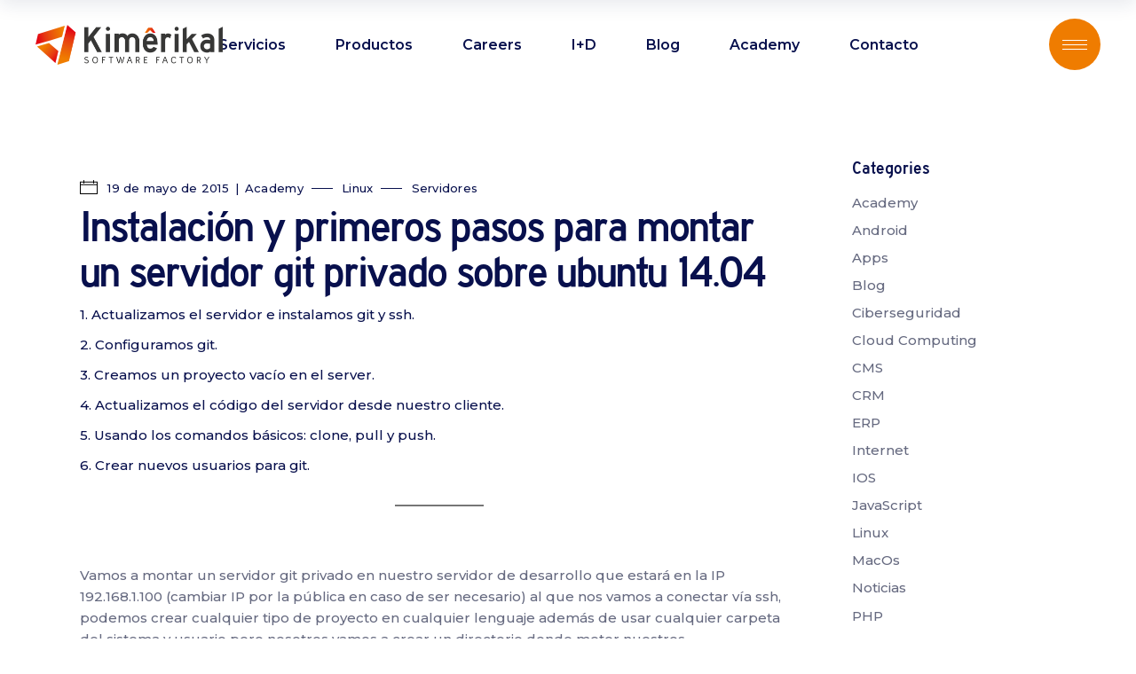

--- FILE ---
content_type: text/html; charset=UTF-8
request_url: https://kimerikal.com/instalacion-y-primeros-pasos-para-montar-un-servidor-git-privado-sobre-ubuntu-14-04/
body_size: 23949
content:
<!DOCTYPE html>
<html dir="ltr" lang="es" prefix="og: https://ogp.me/ns#">
<head><style>img.lazy{min-height:1px}</style><link href="https://kimerikal.com/wp-content/plugins/w3-total-cache/pub/js/lazyload.min.js" as="script">
	
		<meta charset="UTF-8"/>
		<link rel="profile" href="https://gmpg.org/xfn/11"/>
					<link rel="pingback" href="https://kimerikal.com/xmlrpc.php">
		
				<meta name="viewport" content="width=device-width,initial-scale=1,user-scalable=yes">
		<title>Instalación y primeros pasos para montar un servidor git privado sobre ubuntu 14.04 - Kimêrikal Software Factory</title>
	<style>img:is([sizes="auto" i], [sizes^="auto," i]) { contain-intrinsic-size: 3000px 1500px }</style>
	
		<!-- All in One SEO 4.8.8 - aioseo.com -->
	<meta name="description" content="1. Actualizamos el servidor e instalamos git y ssh. 2. Configuramos git. 3. Creamos un proyecto vacío en el server. 4. Actualizamos el código del servidor desde nuestro cliente. 5. Usando los comandos básicos: clone, pull y push. 6. Crear nuevos usuarios para git. Vamos a montar un servidor git privado en nuestro servidor" />
	<meta name="robots" content="max-image-preview:large" />
	<meta name="author" content="kimerikal"/>
	<link rel="canonical" href="https://kimerikal.com/instalacion-y-primeros-pasos-para-montar-un-servidor-git-privado-sobre-ubuntu-14-04/" />
	<meta name="generator" content="All in One SEO (AIOSEO) 4.8.8" />
		<meta property="og:locale" content="es_ES" />
		<meta property="og:site_name" content="Kimêrikal Software Factory - Desarrollo de software a medida" />
		<meta property="og:type" content="article" />
		<meta property="og:title" content="Instalación y primeros pasos para montar un servidor git privado sobre ubuntu 14.04 - Kimêrikal Software Factory" />
		<meta property="og:description" content="1. Actualizamos el servidor e instalamos git y ssh. 2. Configuramos git. 3. Creamos un proyecto vacío en el server. 4. Actualizamos el código del servidor desde nuestro cliente. 5. Usando los comandos básicos: clone, pull y push. 6. Crear nuevos usuarios para git. Vamos a montar un servidor git privado en nuestro servidor" />
		<meta property="og:url" content="https://kimerikal.com/instalacion-y-primeros-pasos-para-montar-un-servidor-git-privado-sobre-ubuntu-14-04/" />
		<meta property="article:published_time" content="2015-05-19T18:01:23+00:00" />
		<meta property="article:modified_time" content="2020-12-25T11:19:10+00:00" />
		<meta name="twitter:card" content="summary_large_image" />
		<meta name="twitter:title" content="Instalación y primeros pasos para montar un servidor git privado sobre ubuntu 14.04 - Kimêrikal Software Factory" />
		<meta name="twitter:description" content="1. Actualizamos el servidor e instalamos git y ssh. 2. Configuramos git. 3. Creamos un proyecto vacío en el server. 4. Actualizamos el código del servidor desde nuestro cliente. 5. Usando los comandos básicos: clone, pull y push. 6. Crear nuevos usuarios para git. Vamos a montar un servidor git privado en nuestro servidor" />
		<script type="application/ld+json" class="aioseo-schema">
			{"@context":"https:\/\/schema.org","@graph":[{"@type":"BlogPosting","@id":"https:\/\/kimerikal.com\/instalacion-y-primeros-pasos-para-montar-un-servidor-git-privado-sobre-ubuntu-14-04\/#blogposting","name":"Instalaci\u00f3n y primeros pasos para montar un servidor git privado sobre ubuntu 14.04 - Kim\u00earikal Software Factory","headline":"Instalaci\u00f3n y primeros pasos para montar un servidor git privado sobre ubuntu 14.04","author":{"@id":"https:\/\/kimerikal.com\/author\/kimerikal\/#author"},"publisher":{"@id":"https:\/\/kimerikal.com\/#organization"},"datePublished":"2015-05-19T18:01:23+00:00","dateModified":"2020-12-25T11:19:10+00:00","inLanguage":"es-ES","mainEntityOfPage":{"@id":"https:\/\/kimerikal.com\/instalacion-y-primeros-pasos-para-montar-un-servidor-git-privado-sobre-ubuntu-14-04\/#webpage"},"isPartOf":{"@id":"https:\/\/kimerikal.com\/instalacion-y-primeros-pasos-para-montar-un-servidor-git-privado-sobre-ubuntu-14-04\/#webpage"},"articleSection":"Academy, Linux, Servidores, GIT, Ubuntu 14.04"},{"@type":"BreadcrumbList","@id":"https:\/\/kimerikal.com\/instalacion-y-primeros-pasos-para-montar-un-servidor-git-privado-sobre-ubuntu-14-04\/#breadcrumblist","itemListElement":[{"@type":"ListItem","@id":"https:\/\/kimerikal.com#listItem","position":1,"name":"Home","item":"https:\/\/kimerikal.com","nextItem":{"@type":"ListItem","@id":"https:\/\/kimerikal.com\/blog\/academy\/#listItem","name":"Academy"}},{"@type":"ListItem","@id":"https:\/\/kimerikal.com\/blog\/academy\/#listItem","position":2,"name":"Academy","item":"https:\/\/kimerikal.com\/blog\/academy\/","nextItem":{"@type":"ListItem","@id":"https:\/\/kimerikal.com\/blog\/academy\/servidores\/#listItem","name":"Servidores"},"previousItem":{"@type":"ListItem","@id":"https:\/\/kimerikal.com#listItem","name":"Home"}},{"@type":"ListItem","@id":"https:\/\/kimerikal.com\/blog\/academy\/servidores\/#listItem","position":3,"name":"Servidores","item":"https:\/\/kimerikal.com\/blog\/academy\/servidores\/","nextItem":{"@type":"ListItem","@id":"https:\/\/kimerikal.com\/blog\/academy\/servidores\/linux\/#listItem","name":"Linux"},"previousItem":{"@type":"ListItem","@id":"https:\/\/kimerikal.com\/blog\/academy\/#listItem","name":"Academy"}},{"@type":"ListItem","@id":"https:\/\/kimerikal.com\/blog\/academy\/servidores\/linux\/#listItem","position":4,"name":"Linux","item":"https:\/\/kimerikal.com\/blog\/academy\/servidores\/linux\/","nextItem":{"@type":"ListItem","@id":"https:\/\/kimerikal.com\/instalacion-y-primeros-pasos-para-montar-un-servidor-git-privado-sobre-ubuntu-14-04\/#listItem","name":"Instalaci\u00f3n y primeros pasos para montar un servidor git privado sobre ubuntu 14.04"},"previousItem":{"@type":"ListItem","@id":"https:\/\/kimerikal.com\/blog\/academy\/servidores\/#listItem","name":"Servidores"}},{"@type":"ListItem","@id":"https:\/\/kimerikal.com\/instalacion-y-primeros-pasos-para-montar-un-servidor-git-privado-sobre-ubuntu-14-04\/#listItem","position":5,"name":"Instalaci\u00f3n y primeros pasos para montar un servidor git privado sobre ubuntu 14.04","previousItem":{"@type":"ListItem","@id":"https:\/\/kimerikal.com\/blog\/academy\/servidores\/linux\/#listItem","name":"Linux"}}]},{"@type":"Organization","@id":"https:\/\/kimerikal.com\/#organization","name":"Kim\u00earikal Software Factory","description":"Desarrollo de software a medida","url":"https:\/\/kimerikal.com\/"},{"@type":"Person","@id":"https:\/\/kimerikal.com\/author\/kimerikal\/#author","url":"https:\/\/kimerikal.com\/author\/kimerikal\/","name":"kimerikal","image":{"@type":"ImageObject","@id":"https:\/\/kimerikal.com\/instalacion-y-primeros-pasos-para-montar-un-servidor-git-privado-sobre-ubuntu-14-04\/#authorImage","url":"https:\/\/secure.gravatar.com\/avatar\/b711f618eaae9d50f98268058119bb08acb4c41c377003cc04870612277126f3?s=96&d=mm&r=g","width":96,"height":96,"caption":"kimerikal"}},{"@type":"WebPage","@id":"https:\/\/kimerikal.com\/instalacion-y-primeros-pasos-para-montar-un-servidor-git-privado-sobre-ubuntu-14-04\/#webpage","url":"https:\/\/kimerikal.com\/instalacion-y-primeros-pasos-para-montar-un-servidor-git-privado-sobre-ubuntu-14-04\/","name":"Instalaci\u00f3n y primeros pasos para montar un servidor git privado sobre ubuntu 14.04 - Kim\u00earikal Software Factory","description":"1. Actualizamos el servidor e instalamos git y ssh. 2. Configuramos git. 3. Creamos un proyecto vac\u00edo en el server. 4. Actualizamos el c\u00f3digo del servidor desde nuestro cliente. 5. Usando los comandos b\u00e1sicos: clone, pull y push. 6. Crear nuevos usuarios para git. Vamos a montar un servidor git privado en nuestro servidor","inLanguage":"es-ES","isPartOf":{"@id":"https:\/\/kimerikal.com\/#website"},"breadcrumb":{"@id":"https:\/\/kimerikal.com\/instalacion-y-primeros-pasos-para-montar-un-servidor-git-privado-sobre-ubuntu-14-04\/#breadcrumblist"},"author":{"@id":"https:\/\/kimerikal.com\/author\/kimerikal\/#author"},"creator":{"@id":"https:\/\/kimerikal.com\/author\/kimerikal\/#author"},"datePublished":"2015-05-19T18:01:23+00:00","dateModified":"2020-12-25T11:19:10+00:00"},{"@type":"WebSite","@id":"https:\/\/kimerikal.com\/#website","url":"https:\/\/kimerikal.com\/","name":"Kim\u00earikal Software Factory","description":"Desarrollo de software a medida","inLanguage":"es-ES","publisher":{"@id":"https:\/\/kimerikal.com\/#organization"}}]}
		</script>
		<!-- All in One SEO -->

<script id="cookieyes" type="text/javascript" src="https://cdn-cookieyes.com/client_data/bb9caf3f04ebc5ae4ece602c/script.js"></script><link rel='dns-prefetch' href='//maps.googleapis.com' />
<link rel='dns-prefetch' href='//fonts.googleapis.com' />
<link rel="alternate" type="application/rss+xml" title="Kimêrikal Software Factory &raquo; Feed" href="https://kimerikal.com/feed/" />
<link rel="alternate" type="application/rss+xml" title="Kimêrikal Software Factory &raquo; Feed de los comentarios" href="https://kimerikal.com/comments/feed/" />
<link rel="alternate" type="application/rss+xml" title="Kimêrikal Software Factory &raquo; Comentario Instalación y primeros pasos para montar un servidor git privado sobre ubuntu 14.04 del feed" href="https://kimerikal.com/instalacion-y-primeros-pasos-para-montar-un-servidor-git-privado-sobre-ubuntu-14-04/feed/" />
		<!-- This site uses the Google Analytics by MonsterInsights plugin v9.9.0 - Using Analytics tracking - https://www.monsterinsights.com/ -->
							<script src="//www.googletagmanager.com/gtag/js?id=G-892KSTG021"  data-cfasync="false" data-wpfc-render="false" type="text/javascript" async></script>
			<script data-cfasync="false" data-wpfc-render="false" type="text/javascript">
				var mi_version = '9.9.0';
				var mi_track_user = true;
				var mi_no_track_reason = '';
								var MonsterInsightsDefaultLocations = {"page_location":"https:\/\/kimerikal.com\/instalacion-y-primeros-pasos-para-montar-un-servidor-git-privado-sobre-ubuntu-14-04\/"};
								if ( typeof MonsterInsightsPrivacyGuardFilter === 'function' ) {
					var MonsterInsightsLocations = (typeof MonsterInsightsExcludeQuery === 'object') ? MonsterInsightsPrivacyGuardFilter( MonsterInsightsExcludeQuery ) : MonsterInsightsPrivacyGuardFilter( MonsterInsightsDefaultLocations );
				} else {
					var MonsterInsightsLocations = (typeof MonsterInsightsExcludeQuery === 'object') ? MonsterInsightsExcludeQuery : MonsterInsightsDefaultLocations;
				}

								var disableStrs = [
										'ga-disable-G-892KSTG021',
									];

				/* Function to detect opted out users */
				function __gtagTrackerIsOptedOut() {
					for (var index = 0; index < disableStrs.length; index++) {
						if (document.cookie.indexOf(disableStrs[index] + '=true') > -1) {
							return true;
						}
					}

					return false;
				}

				/* Disable tracking if the opt-out cookie exists. */
				if (__gtagTrackerIsOptedOut()) {
					for (var index = 0; index < disableStrs.length; index++) {
						window[disableStrs[index]] = true;
					}
				}

				/* Opt-out function */
				function __gtagTrackerOptout() {
					for (var index = 0; index < disableStrs.length; index++) {
						document.cookie = disableStrs[index] + '=true; expires=Thu, 31 Dec 2099 23:59:59 UTC; path=/';
						window[disableStrs[index]] = true;
					}
				}

				if ('undefined' === typeof gaOptout) {
					function gaOptout() {
						__gtagTrackerOptout();
					}
				}
								window.dataLayer = window.dataLayer || [];

				window.MonsterInsightsDualTracker = {
					helpers: {},
					trackers: {},
				};
				if (mi_track_user) {
					function __gtagDataLayer() {
						dataLayer.push(arguments);
					}

					function __gtagTracker(type, name, parameters) {
						if (!parameters) {
							parameters = {};
						}

						if (parameters.send_to) {
							__gtagDataLayer.apply(null, arguments);
							return;
						}

						if (type === 'event') {
														parameters.send_to = monsterinsights_frontend.v4_id;
							var hookName = name;
							if (typeof parameters['event_category'] !== 'undefined') {
								hookName = parameters['event_category'] + ':' + name;
							}

							if (typeof MonsterInsightsDualTracker.trackers[hookName] !== 'undefined') {
								MonsterInsightsDualTracker.trackers[hookName](parameters);
							} else {
								__gtagDataLayer('event', name, parameters);
							}
							
						} else {
							__gtagDataLayer.apply(null, arguments);
						}
					}

					__gtagTracker('js', new Date());
					__gtagTracker('set', {
						'developer_id.dZGIzZG': true,
											});
					if ( MonsterInsightsLocations.page_location ) {
						__gtagTracker('set', MonsterInsightsLocations);
					}
										__gtagTracker('config', 'G-892KSTG021', {"forceSSL":"true","link_attribution":"true"} );
										window.gtag = __gtagTracker;										(function () {
						/* https://developers.google.com/analytics/devguides/collection/analyticsjs/ */
						/* ga and __gaTracker compatibility shim. */
						var noopfn = function () {
							return null;
						};
						var newtracker = function () {
							return new Tracker();
						};
						var Tracker = function () {
							return null;
						};
						var p = Tracker.prototype;
						p.get = noopfn;
						p.set = noopfn;
						p.send = function () {
							var args = Array.prototype.slice.call(arguments);
							args.unshift('send');
							__gaTracker.apply(null, args);
						};
						var __gaTracker = function () {
							var len = arguments.length;
							if (len === 0) {
								return;
							}
							var f = arguments[len - 1];
							if (typeof f !== 'object' || f === null || typeof f.hitCallback !== 'function') {
								if ('send' === arguments[0]) {
									var hitConverted, hitObject = false, action;
									if ('event' === arguments[1]) {
										if ('undefined' !== typeof arguments[3]) {
											hitObject = {
												'eventAction': arguments[3],
												'eventCategory': arguments[2],
												'eventLabel': arguments[4],
												'value': arguments[5] ? arguments[5] : 1,
											}
										}
									}
									if ('pageview' === arguments[1]) {
										if ('undefined' !== typeof arguments[2]) {
											hitObject = {
												'eventAction': 'page_view',
												'page_path': arguments[2],
											}
										}
									}
									if (typeof arguments[2] === 'object') {
										hitObject = arguments[2];
									}
									if (typeof arguments[5] === 'object') {
										Object.assign(hitObject, arguments[5]);
									}
									if ('undefined' !== typeof arguments[1].hitType) {
										hitObject = arguments[1];
										if ('pageview' === hitObject.hitType) {
											hitObject.eventAction = 'page_view';
										}
									}
									if (hitObject) {
										action = 'timing' === arguments[1].hitType ? 'timing_complete' : hitObject.eventAction;
										hitConverted = mapArgs(hitObject);
										__gtagTracker('event', action, hitConverted);
									}
								}
								return;
							}

							function mapArgs(args) {
								var arg, hit = {};
								var gaMap = {
									'eventCategory': 'event_category',
									'eventAction': 'event_action',
									'eventLabel': 'event_label',
									'eventValue': 'event_value',
									'nonInteraction': 'non_interaction',
									'timingCategory': 'event_category',
									'timingVar': 'name',
									'timingValue': 'value',
									'timingLabel': 'event_label',
									'page': 'page_path',
									'location': 'page_location',
									'title': 'page_title',
									'referrer' : 'page_referrer',
								};
								for (arg in args) {
																		if (!(!args.hasOwnProperty(arg) || !gaMap.hasOwnProperty(arg))) {
										hit[gaMap[arg]] = args[arg];
									} else {
										hit[arg] = args[arg];
									}
								}
								return hit;
							}

							try {
								f.hitCallback();
							} catch (ex) {
							}
						};
						__gaTracker.create = newtracker;
						__gaTracker.getByName = newtracker;
						__gaTracker.getAll = function () {
							return [];
						};
						__gaTracker.remove = noopfn;
						__gaTracker.loaded = true;
						window['__gaTracker'] = __gaTracker;
					})();
									} else {
										console.log("");
					(function () {
						function __gtagTracker() {
							return null;
						}

						window['__gtagTracker'] = __gtagTracker;
						window['gtag'] = __gtagTracker;
					})();
									}
			</script>
			
							<!-- / Google Analytics by MonsterInsights -->
		<script type="text/javascript">
/* <![CDATA[ */
window._wpemojiSettings = {"baseUrl":"https:\/\/s.w.org\/images\/core\/emoji\/16.0.1\/72x72\/","ext":".png","svgUrl":"https:\/\/s.w.org\/images\/core\/emoji\/16.0.1\/svg\/","svgExt":".svg","source":{"concatemoji":"https:\/\/kimerikal.com\/wp-includes\/js\/wp-emoji-release.min.js?ver=6.8.3"}};
/*! This file is auto-generated */
!function(s,n){var o,i,e;function c(e){try{var t={supportTests:e,timestamp:(new Date).valueOf()};sessionStorage.setItem(o,JSON.stringify(t))}catch(e){}}function p(e,t,n){e.clearRect(0,0,e.canvas.width,e.canvas.height),e.fillText(t,0,0);var t=new Uint32Array(e.getImageData(0,0,e.canvas.width,e.canvas.height).data),a=(e.clearRect(0,0,e.canvas.width,e.canvas.height),e.fillText(n,0,0),new Uint32Array(e.getImageData(0,0,e.canvas.width,e.canvas.height).data));return t.every(function(e,t){return e===a[t]})}function u(e,t){e.clearRect(0,0,e.canvas.width,e.canvas.height),e.fillText(t,0,0);for(var n=e.getImageData(16,16,1,1),a=0;a<n.data.length;a++)if(0!==n.data[a])return!1;return!0}function f(e,t,n,a){switch(t){case"flag":return n(e,"\ud83c\udff3\ufe0f\u200d\u26a7\ufe0f","\ud83c\udff3\ufe0f\u200b\u26a7\ufe0f")?!1:!n(e,"\ud83c\udde8\ud83c\uddf6","\ud83c\udde8\u200b\ud83c\uddf6")&&!n(e,"\ud83c\udff4\udb40\udc67\udb40\udc62\udb40\udc65\udb40\udc6e\udb40\udc67\udb40\udc7f","\ud83c\udff4\u200b\udb40\udc67\u200b\udb40\udc62\u200b\udb40\udc65\u200b\udb40\udc6e\u200b\udb40\udc67\u200b\udb40\udc7f");case"emoji":return!a(e,"\ud83e\udedf")}return!1}function g(e,t,n,a){var r="undefined"!=typeof WorkerGlobalScope&&self instanceof WorkerGlobalScope?new OffscreenCanvas(300,150):s.createElement("canvas"),o=r.getContext("2d",{willReadFrequently:!0}),i=(o.textBaseline="top",o.font="600 32px Arial",{});return e.forEach(function(e){i[e]=t(o,e,n,a)}),i}function t(e){var t=s.createElement("script");t.src=e,t.defer=!0,s.head.appendChild(t)}"undefined"!=typeof Promise&&(o="wpEmojiSettingsSupports",i=["flag","emoji"],n.supports={everything:!0,everythingExceptFlag:!0},e=new Promise(function(e){s.addEventListener("DOMContentLoaded",e,{once:!0})}),new Promise(function(t){var n=function(){try{var e=JSON.parse(sessionStorage.getItem(o));if("object"==typeof e&&"number"==typeof e.timestamp&&(new Date).valueOf()<e.timestamp+604800&&"object"==typeof e.supportTests)return e.supportTests}catch(e){}return null}();if(!n){if("undefined"!=typeof Worker&&"undefined"!=typeof OffscreenCanvas&&"undefined"!=typeof URL&&URL.createObjectURL&&"undefined"!=typeof Blob)try{var e="postMessage("+g.toString()+"("+[JSON.stringify(i),f.toString(),p.toString(),u.toString()].join(",")+"));",a=new Blob([e],{type:"text/javascript"}),r=new Worker(URL.createObjectURL(a),{name:"wpTestEmojiSupports"});return void(r.onmessage=function(e){c(n=e.data),r.terminate(),t(n)})}catch(e){}c(n=g(i,f,p,u))}t(n)}).then(function(e){for(var t in e)n.supports[t]=e[t],n.supports.everything=n.supports.everything&&n.supports[t],"flag"!==t&&(n.supports.everythingExceptFlag=n.supports.everythingExceptFlag&&n.supports[t]);n.supports.everythingExceptFlag=n.supports.everythingExceptFlag&&!n.supports.flag,n.DOMReady=!1,n.readyCallback=function(){n.DOMReady=!0}}).then(function(){return e}).then(function(){var e;n.supports.everything||(n.readyCallback(),(e=n.source||{}).concatemoji?t(e.concatemoji):e.wpemoji&&e.twemoji&&(t(e.twemoji),t(e.wpemoji)))}))}((window,document),window._wpemojiSettings);
/* ]]> */
</script>
<style id='wp-emoji-styles-inline-css' type='text/css'>

	img.wp-smiley, img.emoji {
		display: inline !important;
		border: none !important;
		box-shadow: none !important;
		height: 1em !important;
		width: 1em !important;
		margin: 0 0.07em !important;
		vertical-align: -0.1em !important;
		background: none !important;
		padding: 0 !important;
	}
</style>
<link rel='stylesheet' id='wp-components-css' href='https://kimerikal.com/wp-includes/css/dist/components/style.min.css?ver=6.8.3' type='text/css' media='all' />
<link rel='stylesheet' id='wp-preferences-css' href='https://kimerikal.com/wp-includes/css/dist/preferences/style.min.css?ver=6.8.3' type='text/css' media='all' />
<link rel='stylesheet' id='wp-block-editor-css' href='https://kimerikal.com/wp-includes/css/dist/block-editor/style.min.css?ver=6.8.3' type='text/css' media='all' />
<link rel='stylesheet' id='popup-maker-block-library-style-css' href='https://kimerikal.com/wp-content/plugins/popup-maker/dist/packages/block-library-style.css?ver=dbea705cfafe089d65f1' type='text/css' media='all' />
<link rel='stylesheet' id='contact-form-7-css' href='https://kimerikal.com/wp-content/plugins/contact-form-7/includes/css/styles.css?ver=6.1.2' type='text/css' media='all' />
<link rel='stylesheet' id='rs-plugin-settings-css' href='https://kimerikal.com/wp-content/plugins/revslider/public/assets/css/rs6.css?ver=6.2.23' type='text/css' media='all' />
<style id='rs-plugin-settings-inline-css' type='text/css'>
#rs-demo-id {}
</style>
<link rel='stylesheet' id='innovio-mikado-default-style-css' href='https://kimerikal.com/wp-content/themes/innovio/style.css?ver=6.8.3' type='text/css' media='all' />
<link rel='stylesheet' id='innovio-mikado-child-style-css' href='https://kimerikal.com/wp-content/themes/innovio-child/style.css?ver=6.8.3' type='text/css' media='all' />
<link rel='stylesheet' id='innovio-mikado-modules-css' href='https://kimerikal.com/wp-content/themes/innovio/assets/css/modules.min.css?ver=6.8.3' type='text/css' media='all' />
<style id='innovio-mikado-modules-inline-css' type='text/css'>
.mkdf-st-loader .mkdf-rotate-circles > div, .mkdf-st-loader .pulse, .mkdf-st-loader .double_pulse .double-bounce1, .mkdf-st-loader .double_pulse .double-bounce2, .mkdf-st-loader .cube, .mkdf-st-loader .rotating_cubes .cube1, .mkdf-st-loader .rotating_cubes .cube2, .mkdf-st-loader .stripes > div, .mkdf-st-loader .wave > div, .mkdf-st-loader .two_rotating_circles .dot1, .mkdf-st-loader .two_rotating_circles .dot2, .mkdf-st-loader .five_rotating_circles .container1 > div, .mkdf-st-loader .five_rotating_circles .container2 > div, .mkdf-st-loader .five_rotating_circles .container3 > div, .mkdf-st-loader .atom .ball-1:before, .mkdf-st-loader .atom .ball-2:before, .mkdf-st-loader .atom .ball-3:before, .mkdf-st-loader .atom .ball-4:before, .mkdf-st-loader .clock .ball:before, .mkdf-st-loader .mitosis .ball, .mkdf-st-loader .lines .line1, .mkdf-st-loader .lines .line2, .mkdf-st-loader .lines .line3, .mkdf-st-loader .lines .line4, .mkdf-st-loader .fussion .ball, .mkdf-st-loader .fussion .ball-1, .mkdf-st-loader .fussion .ball-2, .mkdf-st-loader .fussion .ball-3, .mkdf-st-loader .fussion .ball-4, .mkdf-st-loader .wave_circles .ball, .mkdf-st-loader .pulse_circles .ball { background-color: #e30513;}
</style>
<link rel='stylesheet' id='innovio-mikado-dripicons-css' href='https://kimerikal.com/wp-content/themes/innovio/framework/lib/icons-pack/dripicons/dripicons.css?ver=6.8.3' type='text/css' media='all' />
<link rel='stylesheet' id='innovio-mikado-font_elegant-css' href='https://kimerikal.com/wp-content/themes/innovio/framework/lib/icons-pack/elegant-icons/style.min.css?ver=6.8.3' type='text/css' media='all' />
<link rel='stylesheet' id='innovio-mikado-font_awesome-css' href='https://kimerikal.com/wp-content/themes/innovio/framework/lib/icons-pack/font-awesome/css/fontawesome-all.min.css?ver=6.8.3' type='text/css' media='all' />
<link rel='stylesheet' id='innovio-mikado-ion_icons-css' href='https://kimerikal.com/wp-content/themes/innovio/framework/lib/icons-pack/ion-icons/css/ionicons.min.css?ver=6.8.3' type='text/css' media='all' />
<link rel='stylesheet' id='innovio-mikado-linea_icons-css' href='https://kimerikal.com/wp-content/themes/innovio/framework/lib/icons-pack/linea-icons/style.css?ver=6.8.3' type='text/css' media='all' />
<link rel='stylesheet' id='innovio-mikado-linear_icons-css' href='https://kimerikal.com/wp-content/themes/innovio/framework/lib/icons-pack/linear-icons/style.css?ver=6.8.3' type='text/css' media='all' />
<link rel='stylesheet' id='innovio-mikado-simple_line_icons-css' href='https://kimerikal.com/wp-content/themes/innovio/framework/lib/icons-pack/simple-line-icons/simple-line-icons.css?ver=6.8.3' type='text/css' media='all' />
<link rel='stylesheet' id='mediaelement-css' href='https://kimerikal.com/wp-includes/js/mediaelement/mediaelementplayer-legacy.min.css?ver=4.2.17' type='text/css' media='all' />
<link rel='stylesheet' id='wp-mediaelement-css' href='https://kimerikal.com/wp-includes/js/mediaelement/wp-mediaelement.min.css?ver=6.8.3' type='text/css' media='all' />
<link rel='stylesheet' id='innovio-mikado-modules-responsive-css' href='https://kimerikal.com/wp-content/themes/innovio/assets/css/modules-responsive.min.css?ver=6.8.3' type='text/css' media='all' />
<link rel='stylesheet' id='innovio-mikado-google-fonts-css' href='https://fonts.googleapis.com/css?family=Montserrat%3A300%2C400%2C500%2C600%2C700%2C900&#038;subset=latin-ext&#038;ver=1.0.0' type='text/css' media='all' />
<link rel='stylesheet' id='innovio-core-dashboard-style-css' href='https://kimerikal.com/wp-content/plugins/innovio-core/core-dashboard/assets/css/core-dashboard.min.css?ver=6.8.3' type='text/css' media='all' />
<script type="text/javascript" src="https://kimerikal.com/wp-content/plugins/google-analytics-for-wordpress/assets/js/frontend-gtag.min.js?ver=9.9.0" id="monsterinsights-frontend-script-js" async="async" data-wp-strategy="async"></script>
<script data-cfasync="false" data-wpfc-render="false" type="text/javascript" id='monsterinsights-frontend-script-js-extra'>/* <![CDATA[ */
var monsterinsights_frontend = {"js_events_tracking":"true","download_extensions":"doc,pdf,ppt,zip,xls,docx,pptx,xlsx","inbound_paths":"[]","home_url":"https:\/\/kimerikal.com","hash_tracking":"false","v4_id":"G-892KSTG021"};/* ]]> */
</script>
<script type="text/javascript" src="https://kimerikal.com/wp-includes/js/jquery/jquery.min.js?ver=3.7.1" id="jquery-core-js"></script>
<script type="text/javascript" src="https://kimerikal.com/wp-includes/js/jquery/jquery-migrate.min.js?ver=3.4.1" id="jquery-migrate-js"></script>
<script type="text/javascript" src="https://kimerikal.com/wp-content/plugins/revslider/public/assets/js/rbtools.min.js?ver=6.2.23" id="tp-tools-js"></script>
<script type="text/javascript" src="https://kimerikal.com/wp-content/plugins/revslider/public/assets/js/rs6.min.js?ver=6.2.23" id="revmin-js"></script>
<link rel="https://api.w.org/" href="https://kimerikal.com/wp-json/" /><link rel="alternate" title="JSON" type="application/json" href="https://kimerikal.com/wp-json/wp/v2/posts/399" /><link rel="EditURI" type="application/rsd+xml" title="RSD" href="https://kimerikal.com/xmlrpc.php?rsd" />
<meta name="generator" content="WordPress 6.8.3" />
<link rel='shortlink' href='https://kimerikal.com/?p=399' />
<link rel="alternate" title="oEmbed (JSON)" type="application/json+oembed" href="https://kimerikal.com/wp-json/oembed/1.0/embed?url=https%3A%2F%2Fkimerikal.com%2Finstalacion-y-primeros-pasos-para-montar-un-servidor-git-privado-sobre-ubuntu-14-04%2F" />
<link rel="alternate" title="oEmbed (XML)" type="text/xml+oembed" href="https://kimerikal.com/wp-json/oembed/1.0/embed?url=https%3A%2F%2Fkimerikal.com%2Finstalacion-y-primeros-pasos-para-montar-un-servidor-git-privado-sobre-ubuntu-14-04%2F&#038;format=xml" />
<meta name="generator" content="Powered by WPBakery Page Builder - drag and drop page builder for WordPress."/>
<meta name="generator" content="Powered by Slider Revolution 6.2.23 - responsive, Mobile-Friendly Slider Plugin for WordPress with comfortable drag and drop interface." />
<link rel="icon" href="https://kimerikal.com/wp-content/uploads/2020/12/cropped-icono-kimerikal-big-32x32.png" sizes="32x32" />
<link rel="icon" href="https://kimerikal.com/wp-content/uploads/2020/12/cropped-icono-kimerikal-big-192x192.png" sizes="192x192" />
<link rel="apple-touch-icon" href="https://kimerikal.com/wp-content/uploads/2020/12/cropped-icono-kimerikal-big-180x180.png" />
<meta name="msapplication-TileImage" content="https://kimerikal.com/wp-content/uploads/2020/12/cropped-icono-kimerikal-big-270x270.png" />
<script type="text/javascript">function setREVStartSize(e){
			//window.requestAnimationFrame(function() {				 
				window.RSIW = window.RSIW===undefined ? window.innerWidth : window.RSIW;	
				window.RSIH = window.RSIH===undefined ? window.innerHeight : window.RSIH;	
				try {								
					var pw = document.getElementById(e.c).parentNode.offsetWidth,
						newh;
					pw = pw===0 || isNaN(pw) ? window.RSIW : pw;
					e.tabw = e.tabw===undefined ? 0 : parseInt(e.tabw);
					e.thumbw = e.thumbw===undefined ? 0 : parseInt(e.thumbw);
					e.tabh = e.tabh===undefined ? 0 : parseInt(e.tabh);
					e.thumbh = e.thumbh===undefined ? 0 : parseInt(e.thumbh);
					e.tabhide = e.tabhide===undefined ? 0 : parseInt(e.tabhide);
					e.thumbhide = e.thumbhide===undefined ? 0 : parseInt(e.thumbhide);
					e.mh = e.mh===undefined || e.mh=="" || e.mh==="auto" ? 0 : parseInt(e.mh,0);		
					if(e.layout==="fullscreen" || e.l==="fullscreen") 						
						newh = Math.max(e.mh,window.RSIH);					
					else{					
						e.gw = Array.isArray(e.gw) ? e.gw : [e.gw];
						for (var i in e.rl) if (e.gw[i]===undefined || e.gw[i]===0) e.gw[i] = e.gw[i-1];					
						e.gh = e.el===undefined || e.el==="" || (Array.isArray(e.el) && e.el.length==0)? e.gh : e.el;
						e.gh = Array.isArray(e.gh) ? e.gh : [e.gh];
						for (var i in e.rl) if (e.gh[i]===undefined || e.gh[i]===0) e.gh[i] = e.gh[i-1];
											
						var nl = new Array(e.rl.length),
							ix = 0,						
							sl;					
						e.tabw = e.tabhide>=pw ? 0 : e.tabw;
						e.thumbw = e.thumbhide>=pw ? 0 : e.thumbw;
						e.tabh = e.tabhide>=pw ? 0 : e.tabh;
						e.thumbh = e.thumbhide>=pw ? 0 : e.thumbh;					
						for (var i in e.rl) nl[i] = e.rl[i]<window.RSIW ? 0 : e.rl[i];
						sl = nl[0];									
						for (var i in nl) if (sl>nl[i] && nl[i]>0) { sl = nl[i]; ix=i;}															
						var m = pw>(e.gw[ix]+e.tabw+e.thumbw) ? 1 : (pw-(e.tabw+e.thumbw)) / (e.gw[ix]);					
						newh =  (e.gh[ix] * m) + (e.tabh + e.thumbh);
					}				
					if(window.rs_init_css===undefined) window.rs_init_css = document.head.appendChild(document.createElement("style"));					
					document.getElementById(e.c).height = newh+"px";
					window.rs_init_css.innerHTML += "#"+e.c+"_wrapper { height: "+newh+"px }";				
				} catch(e){
					console.log("Failure at Presize of Slider:" + e)
				}					   
			//});
		  };</script>
<noscript><style> .wpb_animate_when_almost_visible { opacity: 1; }</style></noscript></head>
<body data-rsssl=1 class="wp-singular post-template-default single single-post postid-399 single-format-standard wp-theme-innovio wp-child-theme-innovio-child innovio-core-1.2.1 innovio child-child-ver-1.0.1 innovio-ver-1.9 mkdf-smooth-scroll mkdf-smooth-page-transitions mkdf-smooth-page-transitions-fadeout mkdf-grid-1300 mkdf-wide-dropdown-menu-content-in-grid mkdf-sticky-header-on-scroll-down-up mkdf-dropdown-default mkdf-header-standard mkdf-menu-area-shadow-disable mkdf-menu-area-in-grid-shadow-disable mkdf-menu-area-border-disable mkdf-menu-area-in-grid-border-disable mkdf-logo-area-border-disable mkdf-logo-area-in-grid-border-disable mkdf-header-vertical-shadow-disable mkdf-header-vertical-border-disable mkdf-side-menu-slide-from-right mkdf-default-mobile-header mkdf-sticky-up-mobile-header mkdf-search-covers-header wpb-js-composer js-comp-ver-6.4.1 vc_responsive" itemscope itemtype="http://schema.org/WebPage">
	<section class="mkdf-side-menu">
	<a class="mkdf-close-side-menu mkdf-close-side-menu-predefined" href="#">
		<svg version="1.1" xmlns="http://www.w3.org/2000/svg" xmlns:xlink="http://www.w3.org/1999/xlink" x="0px" y="0px"
						 viewBox="0 0 58 58" style="enable-background:new 0 0 58 58;" xml:space="preserve" width="58">
					<g>
						<path class="st0" d="M29,0C13,0,0,13,0,29s13,29,29,29s29-13,29-29S45,0,29,0L29,0z"/>
					</g>
					<path class="st1" d="M29.7,29l9.2-9.2c0.2-0.2,0.2-0.5,0-0.7c-0.2-0.2-0.5-0.2-0.7,0L29,28.3l-9.2-9.2c-0.2-0.2-0.5-0.2-0.7,0
						c-0.2,0.2-0.2,0.5,0,0.7l9.2,9.2l-9.2,9.2c-0.2,0.2-0.2,0.5,0,0.7c0.2,0.2,0.5,0.2,0.7,0l9.2-9.2l9.2,9.2c0.2,0.2,0.5,0.2,0.7,0
						c0.2-0.2,0.2-0.5,0-0.7L29.7,29z"/>
					</svg>	</a>
	<div id="text-3" class="widget mkdf-sidearea widget_text"><div class="mkdf-widget-title-holder"><h6 class="mkdf-widget-title">Soporte técnico &#038; Área de clientes</h6></div>			<div class="textwidget"><p>Si ya eres cliente y necesitas ayuda no dudes en pedirla, por favor, envíanos un ticket pulsando el botón de más abajo.</p>
<div style="margin-top: 36px;"></div>
<p><a href="https://kimerikal.freshdesk.com/support/home" target="_blank" rel="noopener" class="kimerikal-menu-button"><span>Acceder al área de soporte</span></a> </p>
</div>
		</div><div class="widget mkdf-separator-widget"><div class="mkdf-separator-holder clearfix  mkdf-separator-center mkdf-separator-normal">
	<div class="mkdf-separator" style="border-style: solid;border-bottom-width: 12px;margin-top: 0px;margin-bottom: 0px"></div>
</div>
</div><div id="text-5" class="widget mkdf-sidearea widget_text"><div class="mkdf-widget-title-holder"><h6 class="mkdf-widget-title">Otras contactos de soporte</h6></div>			<div class="textwidget"><div style="margin-top: -31px;"></div>
</div>
		</div><div class="widget mkdf-separator-widget"><div class="mkdf-separator-holder clearfix  mkdf-separator-center mkdf-separator-normal">
	<div class="mkdf-separator" style="border-style: solid;margin-top: -11px"></div>
</div>
</div>
            <a class="mkdf-icon-widget-holder mkdf-icon-has-hover" data-hover-color="#ef7c00" href="tel:0034968102998" target="_self" style="margin: -10px 0 13px 0">
                <span class="mkdf-icon-element icon-call-end" style="font-size: 18px"></span>                <span class="mkdf-icon-text " style="color: #656073">(+34) 968 102 998</span>            </a>
            
            <a class="mkdf-icon-widget-holder mkdf-icon-has-hover" data-hover-color="#ef7c00" href="mailto:soporte@kimerikal.com" target="_self" style="margin: 0 0 13px 0">
                <span class="mkdf-icon-element icon-paper-plane" style="font-size: 18px"></span>                <span class="mkdf-icon-text " style="color: #656073">soporte@kimerikal.com</span>            </a>
            
            <a class="mkdf-icon-widget-holder mkdf-icon-has-hover" data-hover-color="#ef7c00" href="https://www.google.com/maps/place/Calle+Farmacutico+Antonio+Carazo+Villar,+17,+30006+Puente+Tocinos,+Murcia/@37.9916529,-1.1032854,17z/data=!3m1!4b1!4m5!3m4!1s0xd6382612637c5a5:0xf42955974b9803df!8m2!3d37.9916529!4d-1.1010967" target="_blank" >
                <span class="mkdf-icon-element icon-pin" style="font-size: 18px"></span>                <span class="mkdf-icon-text " style="color: #656073">Calle Farmaceútico Antonio Carazo Villar, 17, Murcia</span>            </a>
            <div class="widget mkdf-separator-widget"><div class="mkdf-separator-holder clearfix  mkdf-separator-center mkdf-separator-normal">
	<div class="mkdf-separator" style="border-style: solid;border-bottom-width: 64px;margin-top: 0px;margin-bottom: 0px"></div>
</div>
</div><div class="widget mkdf-social-icons-group-widget text-align-left"><div class="mkdf-widget-title-holder"><h6 class="mkdf-widget-title">Síguenos en las redes</h6></div>                                    <a class="mkdf-social-icon-widget-holder mkdf-icon-has-hover" data-hover-background-color="#d7e3f7" style="border-color: #D7E3F7;;font-size: 19px"                       href="https://www.facebook.com/Kimerikal" target="_blank">
                        <span class="mkdf-social-icon-widget icon-social-facebook"></span>                    </a>
                                                    <a class="mkdf-social-icon-widget-holder mkdf-icon-has-hover" data-hover-background-color="#d7e3f7" style="border-color: #D7E3F7;;font-size: 19px"                       href="https://www.linkedin.com/company/kimerikal/" target="_blank">
                        <span class="mkdf-social-icon-widget icon-social-linkedin"></span>                    </a>
                                                    <a class="mkdf-social-icon-widget-holder mkdf-icon-has-hover" data-hover-background-color="#d7e3f7" style="border-color: #D7E3F7;;font-size: 19px"                       href="https://www.instagram.com/kimerikal/" target="_blank">
                        <span class="mkdf-social-icon-widget icon-social-instagram"></span>                    </a>
                                                                </div>	</section>
    <div class="mkdf-wrapper">
        <div class="mkdf-wrapper-inner">
            
<header class="mkdf-page-header">
		
				
	<div class="mkdf-menu-area mkdf-menu-center">
				
						
			<div class="mkdf-vertical-align-containers">
				<div class="mkdf-position-left"><!--
				 --><div class="mkdf-position-left-inner">
						
	
	<div class="mkdf-logo-wrapper">
		<a itemprop="url" href="https://kimerikal.com/" style="height: 45px;">
			<img itemprop="image" class="mkdf-normal-logo lazy" src="data:image/svg+xml,%3Csvg%20xmlns='http://www.w3.org/2000/svg'%20viewBox='0%200%20421%2090'%3E%3C/svg%3E" data-src="https://kimerikal.com/wp-content/uploads/2020/12/kimerikal-logo.png" width="421" height="90"  alt="logo"/>
			<img itemprop="image" class="mkdf-dark-logo lazy" src="data:image/svg+xml,%3Csvg%20xmlns='http://www.w3.org/2000/svg'%20viewBox='0%200%20421%2090'%3E%3C/svg%3E" data-src="https://kimerikal.com/wp-content/uploads/2020/12/kimerikal-logo.png" width="421" height="90"  alt="dark logo"/>			<img itemprop="image" class="mkdf-light-logo lazy" src="data:image/svg+xml,%3Csvg%20xmlns='http://www.w3.org/2000/svg'%20viewBox='0%200%20200%2043'%3E%3C/svg%3E" data-src="https://kimerikal.com/wp-content/uploads/2020/12/logo-kimerikal-blanco.png" width="200" height="43"  alt="light logo"/>		</a>
	</div>

											</div>
				</div>
									<div class="mkdf-position-center"><!--
					 --><div class="mkdf-position-center-inner">
								
	<nav class="mkdf-main-menu mkdf-drop-down mkdf-default-nav">
		<ul id="menu-main-menu-main-navigation-mobile-navigation" class="clearfix"><li id="nav-menu-item-5203" class="menu-item menu-item-type-post_type menu-item-object-page  narrow"><a href="https://kimerikal.com/servicios/" class=""><span class="item_outer"><span class="item_text"><svg version="1.1" xmlns="http://www.w3.org/2000/svg" xmlns:xlink="http://www.w3.org/1999/xlink" x="0px" y="0px"
                     viewBox="0 0 26 9" style="enable-background:new 0 0 26 9;" xml:space="preserve">
                    <path d="M26,4.7C26,4.6,26,4.4,26,4.3c0-0.1-0.1-0.1-0.1-0.2l-3.5-3.5c-0.2-0.2-0.5-0.2-0.7,0s-0.2,0.5,0,0.7L24.3,4
                    H0.5C0.2,4,0,4.2,0,4.5S0.2,5,0.5,5h23.8l-2.7,2.7c-0.2,0.2-0.2,0.5,0,0.7c0.1,0.1,0.2,0.1,0.4,0.1s0.3,0,0.4-0.1l3.5-3.5
                    C25.9,4.8,25.9,4.8,26,4.7z"/>
                </svg>Servicios</span></span></a></li>
<li id="nav-menu-item-5204" class="menu-item menu-item-type-post_type menu-item-object-page  narrow"><a href="https://kimerikal.com/productos/" class=""><span class="item_outer"><span class="item_text"><svg version="1.1" xmlns="http://www.w3.org/2000/svg" xmlns:xlink="http://www.w3.org/1999/xlink" x="0px" y="0px"
                     viewBox="0 0 26 9" style="enable-background:new 0 0 26 9;" xml:space="preserve">
                    <path d="M26,4.7C26,4.6,26,4.4,26,4.3c0-0.1-0.1-0.1-0.1-0.2l-3.5-3.5c-0.2-0.2-0.5-0.2-0.7,0s-0.2,0.5,0,0.7L24.3,4
                    H0.5C0.2,4,0,4.2,0,4.5S0.2,5,0.5,5h23.8l-2.7,2.7c-0.2,0.2-0.2,0.5,0,0.7c0.1,0.1,0.2,0.1,0.4,0.1s0.3,0,0.4-0.1l3.5-3.5
                    C25.9,4.8,25.9,4.8,26,4.7z"/>
                </svg>Productos</span></span></a></li>
<li id="nav-menu-item-5149" class="menu-item menu-item-type-post_type menu-item-object-page  narrow"><a href="https://kimerikal.com/careers/" class=""><span class="item_outer"><span class="item_text"><svg version="1.1" xmlns="http://www.w3.org/2000/svg" xmlns:xlink="http://www.w3.org/1999/xlink" x="0px" y="0px"
                     viewBox="0 0 26 9" style="enable-background:new 0 0 26 9;" xml:space="preserve">
                    <path d="M26,4.7C26,4.6,26,4.4,26,4.3c0-0.1-0.1-0.1-0.1-0.2l-3.5-3.5c-0.2-0.2-0.5-0.2-0.7,0s-0.2,0.5,0,0.7L24.3,4
                    H0.5C0.2,4,0,4.2,0,4.5S0.2,5,0.5,5h23.8l-2.7,2.7c-0.2,0.2-0.2,0.5,0,0.7c0.1,0.1,0.2,0.1,0.4,0.1s0.3,0,0.4-0.1l3.5-3.5
                    C25.9,4.8,25.9,4.8,26,4.7z"/>
                </svg>Careers</span></span></a></li>
<li id="nav-menu-item-5205" class="menu-item menu-item-type-post_type menu-item-object-page  narrow"><a href="https://kimerikal.com/i-mas-d/" class=""><span class="item_outer"><span class="item_text"><svg version="1.1" xmlns="http://www.w3.org/2000/svg" xmlns:xlink="http://www.w3.org/1999/xlink" x="0px" y="0px"
                     viewBox="0 0 26 9" style="enable-background:new 0 0 26 9;" xml:space="preserve">
                    <path d="M26,4.7C26,4.6,26,4.4,26,4.3c0-0.1-0.1-0.1-0.1-0.2l-3.5-3.5c-0.2-0.2-0.5-0.2-0.7,0s-0.2,0.5,0,0.7L24.3,4
                    H0.5C0.2,4,0,4.2,0,4.5S0.2,5,0.5,5h23.8l-2.7,2.7c-0.2,0.2-0.2,0.5,0,0.7c0.1,0.1,0.2,0.1,0.4,0.1s0.3,0,0.4-0.1l3.5-3.5
                    C25.9,4.8,25.9,4.8,26,4.7z"/>
                </svg>I+D</span></span></a></li>
<li id="nav-menu-item-6201" class="menu-item menu-item-type-taxonomy menu-item-object-category  narrow"><a href="https://kimerikal.com/blog/blog/" class=""><span class="item_outer"><span class="item_text"><svg version="1.1" xmlns="http://www.w3.org/2000/svg" xmlns:xlink="http://www.w3.org/1999/xlink" x="0px" y="0px"
                     viewBox="0 0 26 9" style="enable-background:new 0 0 26 9;" xml:space="preserve">
                    <path d="M26,4.7C26,4.6,26,4.4,26,4.3c0-0.1-0.1-0.1-0.1-0.2l-3.5-3.5c-0.2-0.2-0.5-0.2-0.7,0s-0.2,0.5,0,0.7L24.3,4
                    H0.5C0.2,4,0,4.2,0,4.5S0.2,5,0.5,5h23.8l-2.7,2.7c-0.2,0.2-0.2,0.5,0,0.7c0.1,0.1,0.2,0.1,0.4,0.1s0.3,0,0.4-0.1l3.5-3.5
                    C25.9,4.8,25.9,4.8,26,4.7z"/>
                </svg>Blog</span></span></a></li>
<li id="nav-menu-item-5630" class="menu-item menu-item-type-taxonomy menu-item-object-category current-post-ancestor current-menu-parent current-post-parent menu-item-has-children  has_sub narrow"><a href="https://kimerikal.com/blog/academy/" class=""><span class="item_outer"><span class="item_text"><svg version="1.1" xmlns="http://www.w3.org/2000/svg" xmlns:xlink="http://www.w3.org/1999/xlink" x="0px" y="0px"
                     viewBox="0 0 26 9" style="enable-background:new 0 0 26 9;" xml:space="preserve">
                    <path d="M26,4.7C26,4.6,26,4.4,26,4.3c0-0.1-0.1-0.1-0.1-0.2l-3.5-3.5c-0.2-0.2-0.5-0.2-0.7,0s-0.2,0.5,0,0.7L24.3,4
                    H0.5C0.2,4,0,4.2,0,4.5S0.2,5,0.5,5h23.8l-2.7,2.7c-0.2,0.2-0.2,0.5,0,0.7c0.1,0.1,0.2,0.1,0.4,0.1s0.3,0,0.4-0.1l3.5-3.5
                    C25.9,4.8,25.9,4.8,26,4.7z"/>
                </svg>Academy</span><i class="mkdf-menu-arrow fa fa-angle-down"></i></span></a>
<div class="second"><div class="inner"><ul>
	<li id="nav-menu-item-5580" class="menu-item menu-item-type-taxonomy menu-item-object-category menu-item-has-children sub"><a href="https://kimerikal.com/blog/academy/programacion/" class=""><span class="item_outer"><span class="item_text"><svg version="1.1" xmlns="http://www.w3.org/2000/svg" xmlns:xlink="http://www.w3.org/1999/xlink" x="0px" y="0px"
                     viewBox="0 0 26 9" style="enable-background:new 0 0 26 9;" xml:space="preserve">
                    <path d="M26,4.7C26,4.6,26,4.4,26,4.3c0-0.1-0.1-0.1-0.1-0.2l-3.5-3.5c-0.2-0.2-0.5-0.2-0.7,0s-0.2,0.5,0,0.7L24.3,4
                    H0.5C0.2,4,0,4.2,0,4.5S0.2,5,0.5,5h23.8l-2.7,2.7c-0.2,0.2-0.2,0.5,0,0.7c0.1,0.1,0.2,0.1,0.4,0.1s0.3,0,0.4-0.1l3.5-3.5
                    C25.9,4.8,25.9,4.8,26,4.7z"/>
                </svg>Programación</span></span></a>
	<ul>
		<li id="nav-menu-item-5584" class="menu-item menu-item-type-taxonomy menu-item-object-category "><a href="https://kimerikal.com/blog/academy/programacion/php/" class=""><span class="item_outer"><span class="item_text"><svg version="1.1" xmlns="http://www.w3.org/2000/svg" xmlns:xlink="http://www.w3.org/1999/xlink" x="0px" y="0px"
                     viewBox="0 0 26 9" style="enable-background:new 0 0 26 9;" xml:space="preserve">
                    <path d="M26,4.7C26,4.6,26,4.4,26,4.3c0-0.1-0.1-0.1-0.1-0.2l-3.5-3.5c-0.2-0.2-0.5-0.2-0.7,0s-0.2,0.5,0,0.7L24.3,4
                    H0.5C0.2,4,0,4.2,0,4.5S0.2,5,0.5,5h23.8l-2.7,2.7c-0.2,0.2-0.2,0.5,0,0.7c0.1,0.1,0.2,0.1,0.4,0.1s0.3,0,0.4-0.1l3.5-3.5
                    C25.9,4.8,25.9,4.8,26,4.7z"/>
                </svg>PHP</span></span></a></li>
		<li id="nav-menu-item-5583" class="menu-item menu-item-type-taxonomy menu-item-object-category "><a href="https://kimerikal.com/blog/academy/programacion/javascript/" class=""><span class="item_outer"><span class="item_text"><svg version="1.1" xmlns="http://www.w3.org/2000/svg" xmlns:xlink="http://www.w3.org/1999/xlink" x="0px" y="0px"
                     viewBox="0 0 26 9" style="enable-background:new 0 0 26 9;" xml:space="preserve">
                    <path d="M26,4.7C26,4.6,26,4.4,26,4.3c0-0.1-0.1-0.1-0.1-0.2l-3.5-3.5c-0.2-0.2-0.5-0.2-0.7,0s-0.2,0.5,0,0.7L24.3,4
                    H0.5C0.2,4,0,4.2,0,4.5S0.2,5,0.5,5h23.8l-2.7,2.7c-0.2,0.2-0.2,0.5,0,0.7c0.1,0.1,0.2,0.1,0.4,0.1s0.3,0,0.4-0.1l3.5-3.5
                    C25.9,4.8,25.9,4.8,26,4.7z"/>
                </svg>JavaScript</span></span></a></li>
		<li id="nav-menu-item-5581" class="menu-item menu-item-type-taxonomy menu-item-object-category "><a href="https://kimerikal.com/blog/academy/programacion/android/" class=""><span class="item_outer"><span class="item_text"><svg version="1.1" xmlns="http://www.w3.org/2000/svg" xmlns:xlink="http://www.w3.org/1999/xlink" x="0px" y="0px"
                     viewBox="0 0 26 9" style="enable-background:new 0 0 26 9;" xml:space="preserve">
                    <path d="M26,4.7C26,4.6,26,4.4,26,4.3c0-0.1-0.1-0.1-0.1-0.2l-3.5-3.5c-0.2-0.2-0.5-0.2-0.7,0s-0.2,0.5,0,0.7L24.3,4
                    H0.5C0.2,4,0,4.2,0,4.5S0.2,5,0.5,5h23.8l-2.7,2.7c-0.2,0.2-0.2,0.5,0,0.7c0.1,0.1,0.2,0.1,0.4,0.1s0.3,0,0.4-0.1l3.5-3.5
                    C25.9,4.8,25.9,4.8,26,4.7z"/>
                </svg>Android</span></span></a></li>
		<li id="nav-menu-item-5582" class="menu-item menu-item-type-taxonomy menu-item-object-category "><a href="https://kimerikal.com/blog/academy/programacion/ios/" class=""><span class="item_outer"><span class="item_text"><svg version="1.1" xmlns="http://www.w3.org/2000/svg" xmlns:xlink="http://www.w3.org/1999/xlink" x="0px" y="0px"
                     viewBox="0 0 26 9" style="enable-background:new 0 0 26 9;" xml:space="preserve">
                    <path d="M26,4.7C26,4.6,26,4.4,26,4.3c0-0.1-0.1-0.1-0.1-0.2l-3.5-3.5c-0.2-0.2-0.5-0.2-0.7,0s-0.2,0.5,0,0.7L24.3,4
                    H0.5C0.2,4,0,4.2,0,4.5S0.2,5,0.5,5h23.8l-2.7,2.7c-0.2,0.2-0.2,0.5,0,0.7c0.1,0.1,0.2,0.1,0.4,0.1s0.3,0,0.4-0.1l3.5-3.5
                    C25.9,4.8,25.9,4.8,26,4.7z"/>
                </svg>IOS</span></span></a></li>
	</ul>
</li>
	<li id="nav-menu-item-5577" class="menu-item menu-item-type-taxonomy menu-item-object-category menu-item-has-children sub"><a href="https://kimerikal.com/blog/academy/cms/" class=""><span class="item_outer"><span class="item_text"><svg version="1.1" xmlns="http://www.w3.org/2000/svg" xmlns:xlink="http://www.w3.org/1999/xlink" x="0px" y="0px"
                     viewBox="0 0 26 9" style="enable-background:new 0 0 26 9;" xml:space="preserve">
                    <path d="M26,4.7C26,4.6,26,4.4,26,4.3c0-0.1-0.1-0.1-0.1-0.2l-3.5-3.5c-0.2-0.2-0.5-0.2-0.7,0s-0.2,0.5,0,0.7L24.3,4
                    H0.5C0.2,4,0,4.2,0,4.5S0.2,5,0.5,5h23.8l-2.7,2.7c-0.2,0.2-0.2,0.5,0,0.7c0.1,0.1,0.2,0.1,0.4,0.1s0.3,0,0.4-0.1l3.5-3.5
                    C25.9,4.8,25.9,4.8,26,4.7z"/>
                </svg>CMS</span></span></a>
	<ul>
		<li id="nav-menu-item-5578" class="menu-item menu-item-type-taxonomy menu-item-object-category "><a href="https://kimerikal.com/blog/academy/cms/prestashop/" class=""><span class="item_outer"><span class="item_text"><svg version="1.1" xmlns="http://www.w3.org/2000/svg" xmlns:xlink="http://www.w3.org/1999/xlink" x="0px" y="0px"
                     viewBox="0 0 26 9" style="enable-background:new 0 0 26 9;" xml:space="preserve">
                    <path d="M26,4.7C26,4.6,26,4.4,26,4.3c0-0.1-0.1-0.1-0.1-0.2l-3.5-3.5c-0.2-0.2-0.5-0.2-0.7,0s-0.2,0.5,0,0.7L24.3,4
                    H0.5C0.2,4,0,4.2,0,4.5S0.2,5,0.5,5h23.8l-2.7,2.7c-0.2,0.2-0.2,0.5,0,0.7c0.1,0.1,0.2,0.1,0.4,0.1s0.3,0,0.4-0.1l3.5-3.5
                    C25.9,4.8,25.9,4.8,26,4.7z"/>
                </svg>PrestaShop</span></span></a></li>
		<li id="nav-menu-item-5579" class="menu-item menu-item-type-taxonomy menu-item-object-category "><a href="https://kimerikal.com/blog/academy/cms/wordpress/" class=""><span class="item_outer"><span class="item_text"><svg version="1.1" xmlns="http://www.w3.org/2000/svg" xmlns:xlink="http://www.w3.org/1999/xlink" x="0px" y="0px"
                     viewBox="0 0 26 9" style="enable-background:new 0 0 26 9;" xml:space="preserve">
                    <path d="M26,4.7C26,4.6,26,4.4,26,4.3c0-0.1-0.1-0.1-0.1-0.2l-3.5-3.5c-0.2-0.2-0.5-0.2-0.7,0s-0.2,0.5,0,0.7L24.3,4
                    H0.5C0.2,4,0,4.2,0,4.5S0.2,5,0.5,5h23.8l-2.7,2.7c-0.2,0.2-0.2,0.5,0,0.7c0.1,0.1,0.2,0.1,0.4,0.1s0.3,0,0.4-0.1l3.5-3.5
                    C25.9,4.8,25.9,4.8,26,4.7z"/>
                </svg>WordPress</span></span></a></li>
	</ul>
</li>
	<li id="nav-menu-item-5585" class="menu-item menu-item-type-taxonomy menu-item-object-category current-post-ancestor current-menu-parent current-post-parent menu-item-has-children sub"><a href="https://kimerikal.com/blog/academy/servidores/" class=""><span class="item_outer"><span class="item_text"><svg version="1.1" xmlns="http://www.w3.org/2000/svg" xmlns:xlink="http://www.w3.org/1999/xlink" x="0px" y="0px"
                     viewBox="0 0 26 9" style="enable-background:new 0 0 26 9;" xml:space="preserve">
                    <path d="M26,4.7C26,4.6,26,4.4,26,4.3c0-0.1-0.1-0.1-0.1-0.2l-3.5-3.5c-0.2-0.2-0.5-0.2-0.7,0s-0.2,0.5,0,0.7L24.3,4
                    H0.5C0.2,4,0,4.2,0,4.5S0.2,5,0.5,5h23.8l-2.7,2.7c-0.2,0.2-0.2,0.5,0,0.7c0.1,0.1,0.2,0.1,0.4,0.1s0.3,0,0.4-0.1l3.5-3.5
                    C25.9,4.8,25.9,4.8,26,4.7z"/>
                </svg>Servidores</span></span></a>
	<ul>
		<li id="nav-menu-item-5586" class="menu-item menu-item-type-taxonomy menu-item-object-category current-post-ancestor current-menu-parent current-post-parent "><a href="https://kimerikal.com/blog/academy/servidores/linux/" class=""><span class="item_outer"><span class="item_text"><svg version="1.1" xmlns="http://www.w3.org/2000/svg" xmlns:xlink="http://www.w3.org/1999/xlink" x="0px" y="0px"
                     viewBox="0 0 26 9" style="enable-background:new 0 0 26 9;" xml:space="preserve">
                    <path d="M26,4.7C26,4.6,26,4.4,26,4.3c0-0.1-0.1-0.1-0.1-0.2l-3.5-3.5c-0.2-0.2-0.5-0.2-0.7,0s-0.2,0.5,0,0.7L24.3,4
                    H0.5C0.2,4,0,4.2,0,4.5S0.2,5,0.5,5h23.8l-2.7,2.7c-0.2,0.2-0.2,0.5,0,0.7c0.1,0.1,0.2,0.1,0.4,0.1s0.3,0,0.4-0.1l3.5-3.5
                    C25.9,4.8,25.9,4.8,26,4.7z"/>
                </svg>Linux</span></span></a></li>
		<li id="nav-menu-item-5587" class="menu-item menu-item-type-taxonomy menu-item-object-category "><a href="https://kimerikal.com/blog/academy/servidores/macos/" class=""><span class="item_outer"><span class="item_text"><svg version="1.1" xmlns="http://www.w3.org/2000/svg" xmlns:xlink="http://www.w3.org/1999/xlink" x="0px" y="0px"
                     viewBox="0 0 26 9" style="enable-background:new 0 0 26 9;" xml:space="preserve">
                    <path d="M26,4.7C26,4.6,26,4.4,26,4.3c0-0.1-0.1-0.1-0.1-0.2l-3.5-3.5c-0.2-0.2-0.5-0.2-0.7,0s-0.2,0.5,0,0.7L24.3,4
                    H0.5C0.2,4,0,4.2,0,4.5S0.2,5,0.5,5h23.8l-2.7,2.7c-0.2,0.2-0.2,0.5,0,0.7c0.1,0.1,0.2,0.1,0.4,0.1s0.3,0,0.4-0.1l3.5-3.5
                    C25.9,4.8,25.9,4.8,26,4.7z"/>
                </svg>MacOs</span></span></a></li>
		<li id="nav-menu-item-5588" class="menu-item menu-item-type-taxonomy menu-item-object-category "><a href="https://kimerikal.com/blog/academy/servidores/windows/" class=""><span class="item_outer"><span class="item_text"><svg version="1.1" xmlns="http://www.w3.org/2000/svg" xmlns:xlink="http://www.w3.org/1999/xlink" x="0px" y="0px"
                     viewBox="0 0 26 9" style="enable-background:new 0 0 26 9;" xml:space="preserve">
                    <path d="M26,4.7C26,4.6,26,4.4,26,4.3c0-0.1-0.1-0.1-0.1-0.2l-3.5-3.5c-0.2-0.2-0.5-0.2-0.7,0s-0.2,0.5,0,0.7L24.3,4
                    H0.5C0.2,4,0,4.2,0,4.5S0.2,5,0.5,5h23.8l-2.7,2.7c-0.2,0.2-0.2,0.5,0,0.7c0.1,0.1,0.2,0.1,0.4,0.1s0.3,0,0.4-0.1l3.5-3.5
                    C25.9,4.8,25.9,4.8,26,4.7z"/>
                </svg>Windows</span></span></a></li>
	</ul>
</li>
</ul></div></div>
</li>
<li id="nav-menu-item-5131" class="menu-item menu-item-type-post_type menu-item-object-page  narrow"><a href="https://kimerikal.com/contacto/" class=""><span class="item_outer"><span class="item_text"><svg version="1.1" xmlns="http://www.w3.org/2000/svg" xmlns:xlink="http://www.w3.org/1999/xlink" x="0px" y="0px"
                     viewBox="0 0 26 9" style="enable-background:new 0 0 26 9;" xml:space="preserve">
                    <path d="M26,4.7C26,4.6,26,4.4,26,4.3c0-0.1-0.1-0.1-0.1-0.2l-3.5-3.5c-0.2-0.2-0.5-0.2-0.7,0s-0.2,0.5,0,0.7L24.3,4
                    H0.5C0.2,4,0,4.2,0,4.5S0.2,5,0.5,5h23.8l-2.7,2.7c-0.2,0.2-0.2,0.5,0,0.7c0.1,0.1,0.2,0.1,0.4,0.1s0.3,0,0.4-0.1l3.5-3.5
                    C25.9,4.8,25.9,4.8,26,4.7z"/>
                </svg>Contacto</span></span></a></li>
</ul>	</nav>

						</div>
					</div>
								<div class="mkdf-position-right"><!--
				 --><div class="mkdf-position-right-inner">
												
            <a class="mkdf-side-menu-button-opener mkdf-icon-has-hover mkdf-side-menu-button-opener-predefined"  href="javascript:void(0)" >
                                <span class="mkdf-side-menu-icon">
				<span class="mkdf-hm-lines"><span class="mkdf-hm-line mkdf-line-1"></span><span class="mkdf-hm-line mkdf-line-2"></span><span class="mkdf-hm-line mkdf-line-3"></span></span>            </span>
            </a>
        					</div>
				</div>
			</div>
			
			</div>
			
		
	
<div class="mkdf-sticky-header">
        <div class="mkdf-sticky-holder mkdf-menu-center">
                    <div class="mkdf-vertical-align-containers">
                <div class="mkdf-position-left"><!--
                 --><div class="mkdf-position-left-inner">
                        
	
	<div class="mkdf-logo-wrapper">
		<a itemprop="url" href="https://kimerikal.com/" style="height: 45px;">
			<img itemprop="image" class="mkdf-normal-logo lazy" src="data:image/svg+xml,%3Csvg%20xmlns='http://www.w3.org/2000/svg'%20viewBox='0%200%20421%2090'%3E%3C/svg%3E" data-src="https://kimerikal.com/wp-content/uploads/2020/12/kimerikal-logo.png" width="421" height="90"  alt="logo"/>
			<img itemprop="image" class="mkdf-dark-logo lazy" src="data:image/svg+xml,%3Csvg%20xmlns='http://www.w3.org/2000/svg'%20viewBox='0%200%20421%2090'%3E%3C/svg%3E" data-src="https://kimerikal.com/wp-content/uploads/2020/12/kimerikal-logo.png" width="421" height="90"  alt="dark logo"/>			<img itemprop="image" class="mkdf-light-logo lazy" src="data:image/svg+xml,%3Csvg%20xmlns='http://www.w3.org/2000/svg'%20viewBox='0%200%20200%2043'%3E%3C/svg%3E" data-src="https://kimerikal.com/wp-content/uploads/2020/12/logo-kimerikal-blanco.png" width="200" height="43"  alt="light logo"/>		</a>
	</div>

                                            </div>
                </div>
                                    <div class="mkdf-position-center"><!--
                     --><div class="mkdf-position-center-inner">
                            
<nav class="mkdf-main-menu mkdf-drop-down mkdf-sticky-nav">
    <ul id="menu-main-menu-main-navigation-mobile-navigation-1" class="clearfix"><li id="sticky-nav-menu-item-5203" class="menu-item menu-item-type-post_type menu-item-object-page  narrow"><a href="https://kimerikal.com/servicios/" class=""><span class="item_outer"><span class="item_text"><svg version="1.1" xmlns="http://www.w3.org/2000/svg" xmlns:xlink="http://www.w3.org/1999/xlink" x="0px" y="0px"
                     viewBox="0 0 26 9" style="enable-background:new 0 0 26 9;" xml:space="preserve">
                    <path d="M26,4.7C26,4.6,26,4.4,26,4.3c0-0.1-0.1-0.1-0.1-0.2l-3.5-3.5c-0.2-0.2-0.5-0.2-0.7,0s-0.2,0.5,0,0.7L24.3,4
                    H0.5C0.2,4,0,4.2,0,4.5S0.2,5,0.5,5h23.8l-2.7,2.7c-0.2,0.2-0.2,0.5,0,0.7c0.1,0.1,0.2,0.1,0.4,0.1s0.3,0,0.4-0.1l3.5-3.5
                    C25.9,4.8,25.9,4.8,26,4.7z"/>
                </svg>Servicios</span><span class="plus"></span></span></a></li>
<li id="sticky-nav-menu-item-5204" class="menu-item menu-item-type-post_type menu-item-object-page  narrow"><a href="https://kimerikal.com/productos/" class=""><span class="item_outer"><span class="item_text"><svg version="1.1" xmlns="http://www.w3.org/2000/svg" xmlns:xlink="http://www.w3.org/1999/xlink" x="0px" y="0px"
                     viewBox="0 0 26 9" style="enable-background:new 0 0 26 9;" xml:space="preserve">
                    <path d="M26,4.7C26,4.6,26,4.4,26,4.3c0-0.1-0.1-0.1-0.1-0.2l-3.5-3.5c-0.2-0.2-0.5-0.2-0.7,0s-0.2,0.5,0,0.7L24.3,4
                    H0.5C0.2,4,0,4.2,0,4.5S0.2,5,0.5,5h23.8l-2.7,2.7c-0.2,0.2-0.2,0.5,0,0.7c0.1,0.1,0.2,0.1,0.4,0.1s0.3,0,0.4-0.1l3.5-3.5
                    C25.9,4.8,25.9,4.8,26,4.7z"/>
                </svg>Productos</span><span class="plus"></span></span></a></li>
<li id="sticky-nav-menu-item-5149" class="menu-item menu-item-type-post_type menu-item-object-page  narrow"><a href="https://kimerikal.com/careers/" class=""><span class="item_outer"><span class="item_text"><svg version="1.1" xmlns="http://www.w3.org/2000/svg" xmlns:xlink="http://www.w3.org/1999/xlink" x="0px" y="0px"
                     viewBox="0 0 26 9" style="enable-background:new 0 0 26 9;" xml:space="preserve">
                    <path d="M26,4.7C26,4.6,26,4.4,26,4.3c0-0.1-0.1-0.1-0.1-0.2l-3.5-3.5c-0.2-0.2-0.5-0.2-0.7,0s-0.2,0.5,0,0.7L24.3,4
                    H0.5C0.2,4,0,4.2,0,4.5S0.2,5,0.5,5h23.8l-2.7,2.7c-0.2,0.2-0.2,0.5,0,0.7c0.1,0.1,0.2,0.1,0.4,0.1s0.3,0,0.4-0.1l3.5-3.5
                    C25.9,4.8,25.9,4.8,26,4.7z"/>
                </svg>Careers</span><span class="plus"></span></span></a></li>
<li id="sticky-nav-menu-item-5205" class="menu-item menu-item-type-post_type menu-item-object-page  narrow"><a href="https://kimerikal.com/i-mas-d/" class=""><span class="item_outer"><span class="item_text"><svg version="1.1" xmlns="http://www.w3.org/2000/svg" xmlns:xlink="http://www.w3.org/1999/xlink" x="0px" y="0px"
                     viewBox="0 0 26 9" style="enable-background:new 0 0 26 9;" xml:space="preserve">
                    <path d="M26,4.7C26,4.6,26,4.4,26,4.3c0-0.1-0.1-0.1-0.1-0.2l-3.5-3.5c-0.2-0.2-0.5-0.2-0.7,0s-0.2,0.5,0,0.7L24.3,4
                    H0.5C0.2,4,0,4.2,0,4.5S0.2,5,0.5,5h23.8l-2.7,2.7c-0.2,0.2-0.2,0.5,0,0.7c0.1,0.1,0.2,0.1,0.4,0.1s0.3,0,0.4-0.1l3.5-3.5
                    C25.9,4.8,25.9,4.8,26,4.7z"/>
                </svg>I+D</span><span class="plus"></span></span></a></li>
<li id="sticky-nav-menu-item-6201" class="menu-item menu-item-type-taxonomy menu-item-object-category  narrow"><a href="https://kimerikal.com/blog/blog/" class=""><span class="item_outer"><span class="item_text"><svg version="1.1" xmlns="http://www.w3.org/2000/svg" xmlns:xlink="http://www.w3.org/1999/xlink" x="0px" y="0px"
                     viewBox="0 0 26 9" style="enable-background:new 0 0 26 9;" xml:space="preserve">
                    <path d="M26,4.7C26,4.6,26,4.4,26,4.3c0-0.1-0.1-0.1-0.1-0.2l-3.5-3.5c-0.2-0.2-0.5-0.2-0.7,0s-0.2,0.5,0,0.7L24.3,4
                    H0.5C0.2,4,0,4.2,0,4.5S0.2,5,0.5,5h23.8l-2.7,2.7c-0.2,0.2-0.2,0.5,0,0.7c0.1,0.1,0.2,0.1,0.4,0.1s0.3,0,0.4-0.1l3.5-3.5
                    C25.9,4.8,25.9,4.8,26,4.7z"/>
                </svg>Blog</span><span class="plus"></span></span></a></li>
<li id="sticky-nav-menu-item-5630" class="menu-item menu-item-type-taxonomy menu-item-object-category current-post-ancestor current-menu-parent current-post-parent menu-item-has-children  has_sub narrow"><a href="https://kimerikal.com/blog/academy/" class=""><span class="item_outer"><span class="item_text"><svg version="1.1" xmlns="http://www.w3.org/2000/svg" xmlns:xlink="http://www.w3.org/1999/xlink" x="0px" y="0px"
                     viewBox="0 0 26 9" style="enable-background:new 0 0 26 9;" xml:space="preserve">
                    <path d="M26,4.7C26,4.6,26,4.4,26,4.3c0-0.1-0.1-0.1-0.1-0.2l-3.5-3.5c-0.2-0.2-0.5-0.2-0.7,0s-0.2,0.5,0,0.7L24.3,4
                    H0.5C0.2,4,0,4.2,0,4.5S0.2,5,0.5,5h23.8l-2.7,2.7c-0.2,0.2-0.2,0.5,0,0.7c0.1,0.1,0.2,0.1,0.4,0.1s0.3,0,0.4-0.1l3.5-3.5
                    C25.9,4.8,25.9,4.8,26,4.7z"/>
                </svg>Academy</span><span class="plus"></span><i class="mkdf-menu-arrow fa fa-angle-down"></i></span></a>
<div class="second"><div class="inner"><ul>
	<li id="sticky-nav-menu-item-5580" class="menu-item menu-item-type-taxonomy menu-item-object-category menu-item-has-children sub"><a href="https://kimerikal.com/blog/academy/programacion/" class=""><span class="item_outer"><span class="item_text"><svg version="1.1" xmlns="http://www.w3.org/2000/svg" xmlns:xlink="http://www.w3.org/1999/xlink" x="0px" y="0px"
                     viewBox="0 0 26 9" style="enable-background:new 0 0 26 9;" xml:space="preserve">
                    <path d="M26,4.7C26,4.6,26,4.4,26,4.3c0-0.1-0.1-0.1-0.1-0.2l-3.5-3.5c-0.2-0.2-0.5-0.2-0.7,0s-0.2,0.5,0,0.7L24.3,4
                    H0.5C0.2,4,0,4.2,0,4.5S0.2,5,0.5,5h23.8l-2.7,2.7c-0.2,0.2-0.2,0.5,0,0.7c0.1,0.1,0.2,0.1,0.4,0.1s0.3,0,0.4-0.1l3.5-3.5
                    C25.9,4.8,25.9,4.8,26,4.7z"/>
                </svg>Programación</span><span class="plus"></span></span></a>
	<ul>
		<li id="sticky-nav-menu-item-5584" class="menu-item menu-item-type-taxonomy menu-item-object-category "><a href="https://kimerikal.com/blog/academy/programacion/php/" class=""><span class="item_outer"><span class="item_text"><svg version="1.1" xmlns="http://www.w3.org/2000/svg" xmlns:xlink="http://www.w3.org/1999/xlink" x="0px" y="0px"
                     viewBox="0 0 26 9" style="enable-background:new 0 0 26 9;" xml:space="preserve">
                    <path d="M26,4.7C26,4.6,26,4.4,26,4.3c0-0.1-0.1-0.1-0.1-0.2l-3.5-3.5c-0.2-0.2-0.5-0.2-0.7,0s-0.2,0.5,0,0.7L24.3,4
                    H0.5C0.2,4,0,4.2,0,4.5S0.2,5,0.5,5h23.8l-2.7,2.7c-0.2,0.2-0.2,0.5,0,0.7c0.1,0.1,0.2,0.1,0.4,0.1s0.3,0,0.4-0.1l3.5-3.5
                    C25.9,4.8,25.9,4.8,26,4.7z"/>
                </svg>PHP</span><span class="plus"></span></span></a></li>
		<li id="sticky-nav-menu-item-5583" class="menu-item menu-item-type-taxonomy menu-item-object-category "><a href="https://kimerikal.com/blog/academy/programacion/javascript/" class=""><span class="item_outer"><span class="item_text"><svg version="1.1" xmlns="http://www.w3.org/2000/svg" xmlns:xlink="http://www.w3.org/1999/xlink" x="0px" y="0px"
                     viewBox="0 0 26 9" style="enable-background:new 0 0 26 9;" xml:space="preserve">
                    <path d="M26,4.7C26,4.6,26,4.4,26,4.3c0-0.1-0.1-0.1-0.1-0.2l-3.5-3.5c-0.2-0.2-0.5-0.2-0.7,0s-0.2,0.5,0,0.7L24.3,4
                    H0.5C0.2,4,0,4.2,0,4.5S0.2,5,0.5,5h23.8l-2.7,2.7c-0.2,0.2-0.2,0.5,0,0.7c0.1,0.1,0.2,0.1,0.4,0.1s0.3,0,0.4-0.1l3.5-3.5
                    C25.9,4.8,25.9,4.8,26,4.7z"/>
                </svg>JavaScript</span><span class="plus"></span></span></a></li>
		<li id="sticky-nav-menu-item-5581" class="menu-item menu-item-type-taxonomy menu-item-object-category "><a href="https://kimerikal.com/blog/academy/programacion/android/" class=""><span class="item_outer"><span class="item_text"><svg version="1.1" xmlns="http://www.w3.org/2000/svg" xmlns:xlink="http://www.w3.org/1999/xlink" x="0px" y="0px"
                     viewBox="0 0 26 9" style="enable-background:new 0 0 26 9;" xml:space="preserve">
                    <path d="M26,4.7C26,4.6,26,4.4,26,4.3c0-0.1-0.1-0.1-0.1-0.2l-3.5-3.5c-0.2-0.2-0.5-0.2-0.7,0s-0.2,0.5,0,0.7L24.3,4
                    H0.5C0.2,4,0,4.2,0,4.5S0.2,5,0.5,5h23.8l-2.7,2.7c-0.2,0.2-0.2,0.5,0,0.7c0.1,0.1,0.2,0.1,0.4,0.1s0.3,0,0.4-0.1l3.5-3.5
                    C25.9,4.8,25.9,4.8,26,4.7z"/>
                </svg>Android</span><span class="plus"></span></span></a></li>
		<li id="sticky-nav-menu-item-5582" class="menu-item menu-item-type-taxonomy menu-item-object-category "><a href="https://kimerikal.com/blog/academy/programacion/ios/" class=""><span class="item_outer"><span class="item_text"><svg version="1.1" xmlns="http://www.w3.org/2000/svg" xmlns:xlink="http://www.w3.org/1999/xlink" x="0px" y="0px"
                     viewBox="0 0 26 9" style="enable-background:new 0 0 26 9;" xml:space="preserve">
                    <path d="M26,4.7C26,4.6,26,4.4,26,4.3c0-0.1-0.1-0.1-0.1-0.2l-3.5-3.5c-0.2-0.2-0.5-0.2-0.7,0s-0.2,0.5,0,0.7L24.3,4
                    H0.5C0.2,4,0,4.2,0,4.5S0.2,5,0.5,5h23.8l-2.7,2.7c-0.2,0.2-0.2,0.5,0,0.7c0.1,0.1,0.2,0.1,0.4,0.1s0.3,0,0.4-0.1l3.5-3.5
                    C25.9,4.8,25.9,4.8,26,4.7z"/>
                </svg>IOS</span><span class="plus"></span></span></a></li>
	</ul>
</li>
	<li id="sticky-nav-menu-item-5577" class="menu-item menu-item-type-taxonomy menu-item-object-category menu-item-has-children sub"><a href="https://kimerikal.com/blog/academy/cms/" class=""><span class="item_outer"><span class="item_text"><svg version="1.1" xmlns="http://www.w3.org/2000/svg" xmlns:xlink="http://www.w3.org/1999/xlink" x="0px" y="0px"
                     viewBox="0 0 26 9" style="enable-background:new 0 0 26 9;" xml:space="preserve">
                    <path d="M26,4.7C26,4.6,26,4.4,26,4.3c0-0.1-0.1-0.1-0.1-0.2l-3.5-3.5c-0.2-0.2-0.5-0.2-0.7,0s-0.2,0.5,0,0.7L24.3,4
                    H0.5C0.2,4,0,4.2,0,4.5S0.2,5,0.5,5h23.8l-2.7,2.7c-0.2,0.2-0.2,0.5,0,0.7c0.1,0.1,0.2,0.1,0.4,0.1s0.3,0,0.4-0.1l3.5-3.5
                    C25.9,4.8,25.9,4.8,26,4.7z"/>
                </svg>CMS</span><span class="plus"></span></span></a>
	<ul>
		<li id="sticky-nav-menu-item-5578" class="menu-item menu-item-type-taxonomy menu-item-object-category "><a href="https://kimerikal.com/blog/academy/cms/prestashop/" class=""><span class="item_outer"><span class="item_text"><svg version="1.1" xmlns="http://www.w3.org/2000/svg" xmlns:xlink="http://www.w3.org/1999/xlink" x="0px" y="0px"
                     viewBox="0 0 26 9" style="enable-background:new 0 0 26 9;" xml:space="preserve">
                    <path d="M26,4.7C26,4.6,26,4.4,26,4.3c0-0.1-0.1-0.1-0.1-0.2l-3.5-3.5c-0.2-0.2-0.5-0.2-0.7,0s-0.2,0.5,0,0.7L24.3,4
                    H0.5C0.2,4,0,4.2,0,4.5S0.2,5,0.5,5h23.8l-2.7,2.7c-0.2,0.2-0.2,0.5,0,0.7c0.1,0.1,0.2,0.1,0.4,0.1s0.3,0,0.4-0.1l3.5-3.5
                    C25.9,4.8,25.9,4.8,26,4.7z"/>
                </svg>PrestaShop</span><span class="plus"></span></span></a></li>
		<li id="sticky-nav-menu-item-5579" class="menu-item menu-item-type-taxonomy menu-item-object-category "><a href="https://kimerikal.com/blog/academy/cms/wordpress/" class=""><span class="item_outer"><span class="item_text"><svg version="1.1" xmlns="http://www.w3.org/2000/svg" xmlns:xlink="http://www.w3.org/1999/xlink" x="0px" y="0px"
                     viewBox="0 0 26 9" style="enable-background:new 0 0 26 9;" xml:space="preserve">
                    <path d="M26,4.7C26,4.6,26,4.4,26,4.3c0-0.1-0.1-0.1-0.1-0.2l-3.5-3.5c-0.2-0.2-0.5-0.2-0.7,0s-0.2,0.5,0,0.7L24.3,4
                    H0.5C0.2,4,0,4.2,0,4.5S0.2,5,0.5,5h23.8l-2.7,2.7c-0.2,0.2-0.2,0.5,0,0.7c0.1,0.1,0.2,0.1,0.4,0.1s0.3,0,0.4-0.1l3.5-3.5
                    C25.9,4.8,25.9,4.8,26,4.7z"/>
                </svg>WordPress</span><span class="plus"></span></span></a></li>
	</ul>
</li>
	<li id="sticky-nav-menu-item-5585" class="menu-item menu-item-type-taxonomy menu-item-object-category current-post-ancestor current-menu-parent current-post-parent menu-item-has-children sub"><a href="https://kimerikal.com/blog/academy/servidores/" class=""><span class="item_outer"><span class="item_text"><svg version="1.1" xmlns="http://www.w3.org/2000/svg" xmlns:xlink="http://www.w3.org/1999/xlink" x="0px" y="0px"
                     viewBox="0 0 26 9" style="enable-background:new 0 0 26 9;" xml:space="preserve">
                    <path d="M26,4.7C26,4.6,26,4.4,26,4.3c0-0.1-0.1-0.1-0.1-0.2l-3.5-3.5c-0.2-0.2-0.5-0.2-0.7,0s-0.2,0.5,0,0.7L24.3,4
                    H0.5C0.2,4,0,4.2,0,4.5S0.2,5,0.5,5h23.8l-2.7,2.7c-0.2,0.2-0.2,0.5,0,0.7c0.1,0.1,0.2,0.1,0.4,0.1s0.3,0,0.4-0.1l3.5-3.5
                    C25.9,4.8,25.9,4.8,26,4.7z"/>
                </svg>Servidores</span><span class="plus"></span></span></a>
	<ul>
		<li id="sticky-nav-menu-item-5586" class="menu-item menu-item-type-taxonomy menu-item-object-category current-post-ancestor current-menu-parent current-post-parent "><a href="https://kimerikal.com/blog/academy/servidores/linux/" class=""><span class="item_outer"><span class="item_text"><svg version="1.1" xmlns="http://www.w3.org/2000/svg" xmlns:xlink="http://www.w3.org/1999/xlink" x="0px" y="0px"
                     viewBox="0 0 26 9" style="enable-background:new 0 0 26 9;" xml:space="preserve">
                    <path d="M26,4.7C26,4.6,26,4.4,26,4.3c0-0.1-0.1-0.1-0.1-0.2l-3.5-3.5c-0.2-0.2-0.5-0.2-0.7,0s-0.2,0.5,0,0.7L24.3,4
                    H0.5C0.2,4,0,4.2,0,4.5S0.2,5,0.5,5h23.8l-2.7,2.7c-0.2,0.2-0.2,0.5,0,0.7c0.1,0.1,0.2,0.1,0.4,0.1s0.3,0,0.4-0.1l3.5-3.5
                    C25.9,4.8,25.9,4.8,26,4.7z"/>
                </svg>Linux</span><span class="plus"></span></span></a></li>
		<li id="sticky-nav-menu-item-5587" class="menu-item menu-item-type-taxonomy menu-item-object-category "><a href="https://kimerikal.com/blog/academy/servidores/macos/" class=""><span class="item_outer"><span class="item_text"><svg version="1.1" xmlns="http://www.w3.org/2000/svg" xmlns:xlink="http://www.w3.org/1999/xlink" x="0px" y="0px"
                     viewBox="0 0 26 9" style="enable-background:new 0 0 26 9;" xml:space="preserve">
                    <path d="M26,4.7C26,4.6,26,4.4,26,4.3c0-0.1-0.1-0.1-0.1-0.2l-3.5-3.5c-0.2-0.2-0.5-0.2-0.7,0s-0.2,0.5,0,0.7L24.3,4
                    H0.5C0.2,4,0,4.2,0,4.5S0.2,5,0.5,5h23.8l-2.7,2.7c-0.2,0.2-0.2,0.5,0,0.7c0.1,0.1,0.2,0.1,0.4,0.1s0.3,0,0.4-0.1l3.5-3.5
                    C25.9,4.8,25.9,4.8,26,4.7z"/>
                </svg>MacOs</span><span class="plus"></span></span></a></li>
		<li id="sticky-nav-menu-item-5588" class="menu-item menu-item-type-taxonomy menu-item-object-category "><a href="https://kimerikal.com/blog/academy/servidores/windows/" class=""><span class="item_outer"><span class="item_text"><svg version="1.1" xmlns="http://www.w3.org/2000/svg" xmlns:xlink="http://www.w3.org/1999/xlink" x="0px" y="0px"
                     viewBox="0 0 26 9" style="enable-background:new 0 0 26 9;" xml:space="preserve">
                    <path d="M26,4.7C26,4.6,26,4.4,26,4.3c0-0.1-0.1-0.1-0.1-0.2l-3.5-3.5c-0.2-0.2-0.5-0.2-0.7,0s-0.2,0.5,0,0.7L24.3,4
                    H0.5C0.2,4,0,4.2,0,4.5S0.2,5,0.5,5h23.8l-2.7,2.7c-0.2,0.2-0.2,0.5,0,0.7c0.1,0.1,0.2,0.1,0.4,0.1s0.3,0,0.4-0.1l3.5-3.5
                    C25.9,4.8,25.9,4.8,26,4.7z"/>
                </svg>Windows</span><span class="plus"></span></span></a></li>
	</ul>
</li>
</ul></div></div>
</li>
<li id="sticky-nav-menu-item-5131" class="menu-item menu-item-type-post_type menu-item-object-page  narrow"><a href="https://kimerikal.com/contacto/" class=""><span class="item_outer"><span class="item_text"><svg version="1.1" xmlns="http://www.w3.org/2000/svg" xmlns:xlink="http://www.w3.org/1999/xlink" x="0px" y="0px"
                     viewBox="0 0 26 9" style="enable-background:new 0 0 26 9;" xml:space="preserve">
                    <path d="M26,4.7C26,4.6,26,4.4,26,4.3c0-0.1-0.1-0.1-0.1-0.2l-3.5-3.5c-0.2-0.2-0.5-0.2-0.7,0s-0.2,0.5,0,0.7L24.3,4
                    H0.5C0.2,4,0,4.2,0,4.5S0.2,5,0.5,5h23.8l-2.7,2.7c-0.2,0.2-0.2,0.5,0,0.7c0.1,0.1,0.2,0.1,0.4,0.1s0.3,0,0.4-0.1l3.5-3.5
                    C25.9,4.8,25.9,4.8,26,4.7z"/>
                </svg>Contacto</span><span class="plus"></span></span></a></li>
</ul></nav>

                        </div>
                    </div>
                                <div class="mkdf-position-right"><!--
                 --><div class="mkdf-position-right-inner">
                                                
            <a class="mkdf-side-menu-button-opener mkdf-icon-has-hover mkdf-side-menu-button-opener-predefined"  href="javascript:void(0)" >
                                <span class="mkdf-side-menu-icon">
				<span class="mkdf-hm-lines"><span class="mkdf-hm-line mkdf-line-1"></span><span class="mkdf-hm-line mkdf-line-2"></span><span class="mkdf-hm-line mkdf-line-3"></span></span>            </span>
            </a>
                            </div>
                </div>
            </div>
                </div>
	</div>

	
	<form action="https://kimerikal.com/" class="mkdf-search-cover" method="get">
				<div class="mkdf-form-holder-outer">
				<div class="mkdf-form-holder">
					<div class="mkdf-form-holder-inner">
						<svg version="1.1" xmlns="http://www.w3.org/2000/svg" xmlns:xlink="http://www.w3.org/1999/xlink" x="0px" y="0px"
	 width="58px" height="58px" viewBox="0 0 58 58" style="enable-background:new 0 0 58 58;" xml:space="preserve">
<path class="st0" d="M36.9,36.1l-4.4-4.4c1-1.2,1.6-2.7,1.6-4.2c0-1.7-0.7-3.4-1.9-4.6S29.3,21,27.6,21s-3.4,0.7-4.6,1.9
	c-1.2,1.2-1.9,2.9-1.9,4.6s0.7,3.4,1.9,4.6c1.2,1.2,2.9,1.9,4.6,1.9c1.6,0,3.1-0.6,4.2-1.6l4.4,4.4c0.1,0.1,0.2,0.1,0.4,0.1
	s0.3,0,0.4-0.1C37,36.7,37,36.3,36.9,36.1z M23.6,31.4c-1-1-1.6-2.4-1.6-3.9s0.6-2.9,1.6-3.9S26,22,27.5,22s2.9,0.6,3.9,1.6
	c1,1,1.6,2.4,1.6,3.9s-0.6,2.9-1.6,3.9c-1,1-2.4,1.6-3.9,1.6S24.7,32.5,23.6,31.4z"/>
<path class="st1" d="M29,2c14.9,0,27,12.1,27,27S43.9,56,29,56S2,43.9,2,29S14.1,2,29,2 M29,0C13,0,0,13,0,29s13,29,29,29
	s29-13,29-29S45,0,29,0L29,0z"/>
</svg>						<input type="text" placeholder="Type your search... " name="s" class="mkdf_search_field" autocomplete="off" required />
						<a class="mkdf-search-close mkdf-search-close-svg-path" href="#">
							<svg version="1.1" xmlns="http://www.w3.org/2000/svg" xmlns:xlink="http://www.w3.org/1999/xlink" x="0px" y="0px"
	 viewBox="0 0 58 58" style="enable-background:new 0 0 58 58;" xml:space="preserve" width="58">
<g>
	<path class="st0" d="M29,0C13,0,0,13,0,29s13,29,29,29s29-13,29-29S45,0,29,0L29,0z"/>
</g>
<path class="st1" d="M29.7,29l9.2-9.2c0.2-0.2,0.2-0.5,0-0.7c-0.2-0.2-0.5-0.2-0.7,0L29,28.3l-9.2-9.2c-0.2-0.2-0.5-0.2-0.7,0
	c-0.2,0.2-0.2,0.5,0,0.7l9.2,9.2l-9.2,9.2c-0.2,0.2-0.2,0.5,0,0.7c0.2,0.2,0.5,0.2,0.7,0l9.2-9.2l9.2,9.2c0.2,0.2,0.5,0.2,0.7,0
	c0.2-0.2,0.2-0.5,0-0.7L29.7,29z"/>
</svg>						</a>
					</div>
				</div>
			</div>
	</form></header>


<header class="mkdf-mobile-header">
		
	<div class="mkdf-mobile-header-inner">
		<div class="mkdf-mobile-header-holder">
			<div class="mkdf-grid">
				<div class="mkdf-vertical-align-containers">
					<div class="mkdf-vertical-align-containers">
						<div class="mkdf-position-left"><!--
						 --><div class="mkdf-position-left-inner">
								
<div class="mkdf-mobile-logo-wrapper">
	<a itemprop="url" href="https://kimerikal.com/" style="height: 45px">
		<img class="lazy" itemprop="image" src="data:image/svg+xml,%3Csvg%20xmlns='http://www.w3.org/2000/svg'%20viewBox='0%200%20421%2090'%3E%3C/svg%3E" data-src="https://kimerikal.com/wp-content/uploads/2020/12/kimerikal-logo.png" width="421" height="90"  alt="Mobile Logo"/>
	</a>
</div>

							</div>
						</div>
						<div class="mkdf-position-right"><!--
						 --><div class="mkdf-position-right-inner">
																									<div class="mkdf-mobile-menu-opener mkdf-mobile-menu-opener-predefined">
										<a href="javascript:void(0)">
																						<span class="mkdf-mobile-menu-icon">
												<span class="mkdf-hm-lines"><span class="mkdf-hm-line mkdf-line-1"></span><span class="mkdf-hm-line mkdf-line-2"></span><span class="mkdf-hm-line mkdf-line-3"></span></span>											</span>
										</a>
									</div>
															</div>
						</div>
					</div>
				</div>
			</div>
		</div>
		<nav class="mkdf-mobile-nav" role="navigation" aria-label="Mobile Menu">
    <div class="mkdf-grid">
        <ul id="menu-main-menu-main-navigation-mobile-navigation-2" class=""><li id="mobile-menu-item-5203" class="menu-item menu-item-type-post_type menu-item-object-page "><a href="https://kimerikal.com/servicios/" class=""><span>Servicios</span></a></li>
<li id="mobile-menu-item-5204" class="menu-item menu-item-type-post_type menu-item-object-page "><a href="https://kimerikal.com/productos/" class=""><span>Productos</span></a></li>
<li id="mobile-menu-item-5149" class="menu-item menu-item-type-post_type menu-item-object-page "><a href="https://kimerikal.com/careers/" class=""><span>Careers</span></a></li>
<li id="mobile-menu-item-5205" class="menu-item menu-item-type-post_type menu-item-object-page "><a href="https://kimerikal.com/i-mas-d/" class=""><span>I+D</span></a></li>
<li id="mobile-menu-item-6201" class="menu-item menu-item-type-taxonomy menu-item-object-category "><a href="https://kimerikal.com/blog/blog/" class=""><span>Blog</span></a></li>
<li id="mobile-menu-item-5630" class="menu-item menu-item-type-taxonomy menu-item-object-category current-post-ancestor current-menu-parent current-post-parent menu-item-has-children  has_sub"><a href="https://kimerikal.com/blog/academy/" class=""><span>Academy</span></a><span class="mobile_arrow"><i class="mkdf-sub-arrow arrow_carrot-right"></i><i class="arrow_carrot-down"></i></span>
<ul class="sub_menu">
	<li id="mobile-menu-item-5580" class="menu-item menu-item-type-taxonomy menu-item-object-category menu-item-has-children  has_sub"><a href="https://kimerikal.com/blog/academy/programacion/" class=""><span>Programación</span></a><span class="mobile_arrow"><i class="mkdf-sub-arrow arrow_carrot-right"></i><i class="arrow_carrot-down"></i></span>
	<ul class="sub_menu">
		<li id="mobile-menu-item-5584" class="menu-item menu-item-type-taxonomy menu-item-object-category "><a href="https://kimerikal.com/blog/academy/programacion/php/" class=""><span>PHP</span></a></li>
		<li id="mobile-menu-item-5583" class="menu-item menu-item-type-taxonomy menu-item-object-category "><a href="https://kimerikal.com/blog/academy/programacion/javascript/" class=""><span>JavaScript</span></a></li>
		<li id="mobile-menu-item-5581" class="menu-item menu-item-type-taxonomy menu-item-object-category "><a href="https://kimerikal.com/blog/academy/programacion/android/" class=""><span>Android</span></a></li>
		<li id="mobile-menu-item-5582" class="menu-item menu-item-type-taxonomy menu-item-object-category "><a href="https://kimerikal.com/blog/academy/programacion/ios/" class=""><span>IOS</span></a></li>
	</ul>
</li>
	<li id="mobile-menu-item-5577" class="menu-item menu-item-type-taxonomy menu-item-object-category menu-item-has-children  has_sub"><a href="https://kimerikal.com/blog/academy/cms/" class=""><span>CMS</span></a><span class="mobile_arrow"><i class="mkdf-sub-arrow arrow_carrot-right"></i><i class="arrow_carrot-down"></i></span>
	<ul class="sub_menu">
		<li id="mobile-menu-item-5578" class="menu-item menu-item-type-taxonomy menu-item-object-category "><a href="https://kimerikal.com/blog/academy/cms/prestashop/" class=""><span>PrestaShop</span></a></li>
		<li id="mobile-menu-item-5579" class="menu-item menu-item-type-taxonomy menu-item-object-category "><a href="https://kimerikal.com/blog/academy/cms/wordpress/" class=""><span>WordPress</span></a></li>
	</ul>
</li>
	<li id="mobile-menu-item-5585" class="menu-item menu-item-type-taxonomy menu-item-object-category current-post-ancestor current-menu-parent current-post-parent menu-item-has-children  has_sub"><a href="https://kimerikal.com/blog/academy/servidores/" class=""><span>Servidores</span></a><span class="mobile_arrow"><i class="mkdf-sub-arrow arrow_carrot-right"></i><i class="arrow_carrot-down"></i></span>
	<ul class="sub_menu">
		<li id="mobile-menu-item-5586" class="menu-item menu-item-type-taxonomy menu-item-object-category current-post-ancestor current-menu-parent current-post-parent "><a href="https://kimerikal.com/blog/academy/servidores/linux/" class=""><span>Linux</span></a></li>
		<li id="mobile-menu-item-5587" class="menu-item menu-item-type-taxonomy menu-item-object-category "><a href="https://kimerikal.com/blog/academy/servidores/macos/" class=""><span>MacOs</span></a></li>
		<li id="mobile-menu-item-5588" class="menu-item menu-item-type-taxonomy menu-item-object-category "><a href="https://kimerikal.com/blog/academy/servidores/windows/" class=""><span>Windows</span></a></li>
	</ul>
</li>
</ul>
</li>
<li id="mobile-menu-item-5131" class="menu-item menu-item-type-post_type menu-item-object-page "><a href="https://kimerikal.com/contacto/" class=""><span>Contacto</span></a></li>
</ul>    </div>
</nav>
	</div>
	
	<form action="https://kimerikal.com/" class="mkdf-search-cover" method="get">
				<div class="mkdf-form-holder-outer">
				<div class="mkdf-form-holder">
					<div class="mkdf-form-holder-inner">
						<svg version="1.1" xmlns="http://www.w3.org/2000/svg" xmlns:xlink="http://www.w3.org/1999/xlink" x="0px" y="0px"
	 width="58px" height="58px" viewBox="0 0 58 58" style="enable-background:new 0 0 58 58;" xml:space="preserve">
<path class="st0" d="M36.9,36.1l-4.4-4.4c1-1.2,1.6-2.7,1.6-4.2c0-1.7-0.7-3.4-1.9-4.6S29.3,21,27.6,21s-3.4,0.7-4.6,1.9
	c-1.2,1.2-1.9,2.9-1.9,4.6s0.7,3.4,1.9,4.6c1.2,1.2,2.9,1.9,4.6,1.9c1.6,0,3.1-0.6,4.2-1.6l4.4,4.4c0.1,0.1,0.2,0.1,0.4,0.1
	s0.3,0,0.4-0.1C37,36.7,37,36.3,36.9,36.1z M23.6,31.4c-1-1-1.6-2.4-1.6-3.9s0.6-2.9,1.6-3.9S26,22,27.5,22s2.9,0.6,3.9,1.6
	c1,1,1.6,2.4,1.6,3.9s-0.6,2.9-1.6,3.9c-1,1-2.4,1.6-3.9,1.6S24.7,32.5,23.6,31.4z"/>
<path class="st1" d="M29,2c14.9,0,27,12.1,27,27S43.9,56,29,56S2,43.9,2,29S14.1,2,29,2 M29,0C13,0,0,13,0,29s13,29,29,29
	s29-13,29-29S45,0,29,0L29,0z"/>
</svg>						<input type="text" placeholder="Type your search... " name="s" class="mkdf_search_field" autocomplete="off" required />
						<a class="mkdf-search-close mkdf-search-close-svg-path" href="#">
							<svg version="1.1" xmlns="http://www.w3.org/2000/svg" xmlns:xlink="http://www.w3.org/1999/xlink" x="0px" y="0px"
	 viewBox="0 0 58 58" style="enable-background:new 0 0 58 58;" xml:space="preserve" width="58">
<g>
	<path class="st0" d="M29,0C13,0,0,13,0,29s13,29,29,29s29-13,29-29S45,0,29,0L29,0z"/>
</g>
<path class="st1" d="M29.7,29l9.2-9.2c0.2-0.2,0.2-0.5,0-0.7c-0.2-0.2-0.5-0.2-0.7,0L29,28.3l-9.2-9.2c-0.2-0.2-0.5-0.2-0.7,0
	c-0.2,0.2-0.2,0.5,0,0.7l9.2,9.2l-9.2,9.2c-0.2,0.2-0.2,0.5,0,0.7c0.2,0.2,0.5,0.2,0.7,0l9.2-9.2l9.2,9.2c0.2,0.2,0.5,0.2,0.7,0
	c0.2-0.2,0.2-0.5,0-0.7L29.7,29z"/>
</svg>						</a>
					</div>
				</div>
			</div>
	</form></header>

			<a id='mkdf-back-to-top' href='#'>
                <span class="mkdf-btt-wrapper">
                    <svg version="1.1" xmlns="http://www.w3.org/2000/svg" xmlns:xlink="http://www.w3.org/1999/xlink" x="0px" y="0px"
                         width="9px" height="26px" viewBox="0 0 9 26" style="enable-background:new 0 0 9 26;" xml:space="preserve">
                    <path class="st0" d="M4.7,0C4.6,0,4.4,0,4.3,0c-0.1,0-0.1,0.1-0.2,0.1L0.6,3.7c-0.2,0.2-0.2,0.5,0,0.7s0.5,0.2,0.7,0L4,1.7v23.8
                        C4,25.8,4.2,26,4.5,26S5,25.8,5,25.5V1.7l2.7,2.7c0.2,0.2,0.5,0.2,0.7,0C8.5,4.3,8.5,4.2,8.5,4c0-0.1,0-0.3-0.1-0.4L4.9,0.1
                        C4.8,0.1,4.8,0.1,4.7,0z"/>
                    </svg>
                    <svg version="1.1" xmlns="http://www.w3.org/2000/svg" xmlns:xlink="http://www.w3.org/1999/xlink" x="0px" y="0px"
                         width="9px" height="26px" viewBox="0 0 9 26" style="enable-background:new 0 0 9 26;" xml:space="preserve">
                    <path class="st0" d="M4.7,0C4.6,0,4.4,0,4.3,0c-0.1,0-0.1,0.1-0.2,0.1L0.6,3.7c-0.2,0.2-0.2,0.5,0,0.7s0.5,0.2,0.7,0L4,1.7v23.8
                        C4,25.8,4.2,26,4.5,26S5,25.8,5,25.5V1.7l2.7,2.7c0.2,0.2,0.5,0.2,0.7,0C8.5,4.3,8.5,4.2,8.5,4c0-0.1,0-0.3-0.1-0.4L4.9,0.1
                        C4.8,0.1,4.8,0.1,4.7,0z"/>
                    </svg>
				</span>
			</a>
			        
            <div class="mkdf-content" >
                <div class="mkdf-content-inner">	
	<div class="mkdf-container">
				
		<div class="mkdf-container-inner clearfix">
			<div class="mkdf-grid-row mkdf-content-has-sidebar mkdf-grid-large-gutter">
	<div class="mkdf-page-content-holder mkdf-grid-col-9">
		<div class="mkdf-blog-holder mkdf-blog-single mkdf-blog-single-standard">
			<article id="post-399" class="post-399 post type-post status-publish format-standard hentry category-academy category-linux category-servidores tag-git tag-ubuntu-14-04">
    <div class="mkdf-post-content">
        <div class="mkdf-post-heading">
            
        </div>
        <div class="mkdf-post-text">
            <div class="mkdf-post-text-inner">
                <div class="mkdf-post-info-top">
		            <div itemprop="dateCreated" class="mkdf-post-info-date entry-date published updated">
            <a itemprop="url" href="https://kimerikal.com/2015/05/">
                <svg version="1.1" ixmlns="http://www.w3.org/2000/svg" xmlns:xlink="http://www.w3.org/1999/xlink" x="0px" y="0px"
                 viewBox="0 0 20 16" style="enable-background:new 0 0 20 16;" xml:space="preserve" width="20" height="16">
            <path class="st0" d="M16,1.7V0.5C16,0.2,15.8,0,15.5,0S15,0.2,15,0.5v1.2H5V0.5C5,0.2,4.8,0,4.5,0S4,0.2,4,0.5v1.2H0V16h20V1.7H16z
                 M19,15H1V5.7h18V15z M19,4.7H1v-2h3v0.8C4,3.8,4.2,4,4.5,4S5,3.8,5,3.5V2.7h10v0.8C15,3.8,15.2,4,15.5,4S16,3.8,16,3.5V2.7h3V4.7z"
                            />
            </svg>
        19 de mayo de 2015        </a>
    <meta itemprop="interactionCount" content="UserComments: 0"/>
</div>		            <div class="mkdf-post-info-category">
    <a href="https://kimerikal.com/blog/academy/" rel="category tag">Academy</a>  <a href="https://kimerikal.com/blog/academy/servidores/linux/" rel="category tag">Linux</a>  <a href="https://kimerikal.com/blog/academy/servidores/" rel="category tag">Servidores</a></div>		                            </div>
                <div class="mkdf-post-text-main">
                    
<h3 itemprop="name" class="entry-title mkdf-post-title" >
            Instalación y primeros pasos para montar un servidor git privado sobre ubuntu 14.04    </h3>                    <div id="blog-content">
<div id="index">
<p><a href="https://www.kimerikal.com/wiki-post/8/instalacion-y-primeros-pasos-para-montar-un-servidor-git-privado-sobre-ubuntu-14-04#1-actualizamos-el-servidor-e-instalamos-git-y-ssh">1. Actualizamos el servidor e instalamos git y ssh. </a></p>
<p><a href="https://www.kimerikal.com/wiki-post/8/instalacion-y-primeros-pasos-para-montar-un-servidor-git-privado-sobre-ubuntu-14-04#2-configuramos-git">2. Configuramos git.</a></p>
<p><a href="https://www.kimerikal.com/wiki-post/8/instalacion-y-primeros-pasos-para-montar-un-servidor-git-privado-sobre-ubuntu-14-04#3-creamos-un-proyecto-vaco-en-el-server">3. Creamos un proyecto vacío en el server.</a></p>
<p><a href="https://www.kimerikal.com/wiki-post/8/instalacion-y-primeros-pasos-para-montar-un-servidor-git-privado-sobre-ubuntu-14-04#4-actualizamos-el-cdigo-del-servidor-desde-nuestro-cliente">4. Actualizamos el código del servidor desde nuestro cliente.</a></p>
<p><a href="https://www.kimerikal.com/wiki-post/8/instalacion-y-primeros-pasos-para-montar-un-servidor-git-privado-sobre-ubuntu-14-04#5-usando-los-comandos-bsicos-clone-pull-y-push">5. Usando los comandos básicos: clone, pull y push.</a></p>
<p><a href="https://www.kimerikal.com/wiki-post/8/instalacion-y-primeros-pasos-para-montar-un-servidor-git-privado-sobre-ubuntu-14-04#6-crear-nuevos-usuarios-para-git">6. Crear nuevos usuarios para git.</a></p>
</div>
<hr />
<p>&nbsp;</p>
<p>Vamos a montar un servidor git privado en nuestro servidor de desarrollo que estará en la IP 192.168.1.100 (cambiar IP por la pública en caso de ser necesario) al que nos vamos a conectar vía ssh, podemos crear cualquier tipo de proyecto en cualquier lenguaje además de usar cualquier carpeta del sistema y usuario pero nosotros vamos a crear un directorio donde meter nuestros repositorios <em>/git/ </em>y un usuario con una shell capada que le daremos el nombre de <em>gitusr</em>.</p>
<h3 id="1-actualizamos-el-servidor-e-instalamos-git-y-ssh">1. Actualizamos el servidor e instalamos git y ssh.</h3>
<div class="text-code">
<p># apt-get update &amp;&amp; apt-get -y dist-upgrade</p>
<p># apt-get install git ssh</p>
</div>
<h3 id="2-configuramos-git">2. Configuramos git.</h3>
<div class="text-code">
<p>$ git config &#8211;global core.sharedRepository group</p>
<p>$ git config &#8211;global user.name «Usuario Git»</p>
<p>$ git config &#8211;global user.email git@ejemplo.es</p>
</div>
<h3 id="3-creamos-un-proyecto-vaco-en-el-server">3. Creamos un proyecto vacío en el server.</h3>
<p>Vamos a crear un proyecto vacío en la parte del servidor para luego desde un cliente actualizar el código. Para ello usamos una terminal en el servidor:</p>
<div class="text-code">
<p># cd <strong>/git</strong></p>
<p># mkdir <strong>proyecto-ejemplo.git</strong></p>
<p># chown -R <strong>gitusr:gitusr</strong> <strong>proyecto-ejemplo.git</strong></p>
<p># chmod -R 770 <strong>proyecto-ejemplo.git</strong></p>
<p># cd <strong>proyecto-ejemplo.git</strong></p>
<p>$ sudo -u <strong>gitusr</strong> git &#8211;bare init &#8211;shared=group</p>
</div>
<p>Y ya tenemos el proyecto vacío en el server listo para recibir datos.</p>
<h3 id="4-actualizamos-el-cdigo-del-servidor-desde-nuestro-cliente">4. Actualizamos el código del servidor desde nuestro cliente.</h3>
<p>Ahora vamos a nuestro ordenador, a nuestro proyecto existente, pongamos que la ruta es <em>/var/www/ejemplo </em></p>
<div class="text-code">
<p># cd /var/www/ejemplo</p>
</div>
<p>Si aún no hemos inicializado el proyecto en git, hacemos:</p>
<div class="text-code">
<p>$ git init</p>
<p>$ git add .</p>
<p>$ git commit -m «Inicio proyecto git»</p>
</div>
<p>Ahora linkamos nuestro proyecto<strong> </strong>local a nuestro proyecto vacío del server:</p>
<div class="text-code">
<p>$ git remote add origin ssh://<strong>gitusr</strong>@<strong>192.168.1.100/git/proyecto-ejemplo.git</strong></p>
</div>
<p>Y ya podemos hacer un <strong>push </strong>y sincronizar nuestro código local con el del servidor:</p>
<div class="text-code">
<p> $ git push origin master</p>
</div>
<h3 id="5-usando-los-comandos-bsicos-clone-pull-y-push">5. Usando los comandos básicos: clone, pull y push.</h3>
<p>Vamos a ver un ejemplo de cómo usaríamos ahora los comandos más típicos de git con la configuración de nuestro proyecto.</p>
<div class="text-code">
<p>$ git clone <strong>gitusr</strong>@<strong>192.168.1.100</strong>:<strong>/git/proyecto-ejemplo.git</strong></p>
<p>$ git push origin master</p>
<p>$ git pull origin master</p>
</div>
<h3 id="6-crear-nuevos-usuarios-para-git">6. Crear nuevos usuarios para git.</h3>
<p>Vamos a crear nuevos usuarios que puedan usar nuestro servidor git. Para ello crearemos los usuarios sin directorio home y que sólo puedan usar la consola de git, depués los agregaremos al mismo grupo que el usuario principal de git y les daremos una contraseña.</p>
<div class="text-code">
<p># useradd -r &#8211;shell /usr/bin/git-shell NUEVO_USUARIO</p>
<p># adduser NUEVO_USUARIO gitusr</p>
<p># passwd NUEVO_USUARIO</p>
</div>
<p>Debemos recordar dar permisos 770 a la carpeta de git para que los nuevos usuarios puedan escribir en ella.</p>
</div>
<div class="tagcloud clearfix bottommargin"><a href="https://www.kimerikal.com/wiki-post/8/instalacion-y-primeros-pasos-para-montar-un-servidor-git-privado-sobre-ubuntu-14-04#">git</a><a href="https://www.kimerikal.com/wiki-post/8/instalacion-y-primeros-pasos-para-montar-un-servidor-git-privado-sobre-ubuntu-14-04#">Ubuntu 14.04</a></div>
                                    </div>
                <div class="mkdf-post-info-bottom clearfix">
                    <div class="mkdf-post-info-bottom-left">
                        <div class="mkdf-tags-holder">
    <div class="mkdf-tags">
        <a href="https://kimerikal.com/etiqueta/git/" rel="tag">GIT</a><a href="https://kimerikal.com/etiqueta/ubuntu-14-04/" rel="tag">Ubuntu 14.04</a>    </div>
</div>
                    </div>
                    <div class="mkdf-post-info-bottom-right">
	                    	<div class="mkdf-post-info-comments-holder">
		<a itemprop="url" class="mkdf-post-info-comments" href="https://kimerikal.com/instalacion-y-primeros-pasos-para-montar-un-servidor-git-privado-sobre-ubuntu-14-04/#respond">
            <span aria-hidden="true" class="mkdf-icon-font-elegant icon_comment_alt " ></span>Comments		</a>
	</div>
	                        <div class="mkdf-blog-like">
        <a href="#" class="mkdf-like" id="mkdf-like-399-362" title="Like this"><i class="icon_heart_alt"></i><span>like</span></a>    </div>
                                            </div>
                </div>
            </div>
        </div>
    </div>
</article>    <div class="mkdf-blog-single-navigation">
        <div class="mkdf-blog-single-navigation-inner clearfix">
			
                    <div class="mkdf-blog-single-nav-prev">
                        <a itemprop="url" href="https://kimerikal.com/auto-generar-cerfiticado-ssl-firmado-con-entidad-certificadora-y-creacion-del-virtual-host-de-apache2-en-ubuntu-14-04/">
							                            <div class="mkdf-blog-single-nav-text">
                                <h6 class="mkdf-blog-single-nav-title">Auto-generar cerfiticado SSL firmado con entidad certificadora y creación del virtual host de apache2 en Ubuntu 14.04</h6><span class="mkdf-blog-single-nav-date">19 de mayo de 2015</span>                            </div>
                        </a>
                    </div>

				
                    <div class="mkdf-blog-single-nav-next">
                        <a itemprop="url" href="https://kimerikal.com/mantener-un-elemento-html-en-una-posicion-fixed-cuando-el-scroll-lo-sobre-pasa-con-jquery/">
                            <div class="mkdf-blog-single-nav-text">
                                <h6 class="mkdf-blog-single-nav-title">Mantener un elemento html en una posición fixed cuando el scroll lo sobre pasa con jQuery</h6><span class="mkdf-blog-single-nav-date">19 de mayo de 2015</span>                            </div>
                                                    </a>
                    </div>

                        </div>
    </div>
    <div class="mkdf-related-posts-holder clearfix">
        <div class="mkdf-related-posts-holder-inner">
                            <div class="mkdf-related-posts-title">
                    <h5>Relacionados</h5>
                </div>
                <div class="mkdf-related-posts-inner clearfix">
                                            <div class="mkdf-related-post">
                            <div class="mkdf-related-post-inner">
			                                                    <div class="mkdf-related-post-image">
                                    <a itemprop="url" href="https://kimerikal.com/symfony-4-asociar-un-bundle-propio-con-un-repositorio-git-privado/" title="Symfony 4: Asociar un bundle propio con un repositorio GIT privado">
                                         <img width="600" height="338" src="data:image/svg+xml,%3Csvg%20xmlns='http://www.w3.org/2000/svg'%20viewBox='0%200%20600%20338'%3E%3C/svg%3E" data-src="https://kimerikal.com/wp-content/uploads/2019/10/symfony-bundle.jpg" class="attachment-innovio_mikado_related_image_size size-innovio_mikado_related_image_size wp-post-image lazy" alt="" decoding="async" fetchpriority="high" data-srcset="https://kimerikal.com/wp-content/uploads/2019/10/symfony-bundle.jpg 600w, https://kimerikal.com/wp-content/uploads/2019/10/symfony-bundle-300x169.jpg 300w" data-sizes="(max-width: 600px) 100vw, 600px" />                                    </a>
                                </div>
			                                                    <div class="mkdf-post-info">
		                            <div class="mkdf-post-info-category">
    <a href="https://kimerikal.com/blog/academy/" rel="category tag">Academy</a>  <a href="https://kimerikal.com/blog/academy/programacion/php/" rel="category tag">PHP</a>  <a href="https://kimerikal.com/blog/academy/programacion/" rel="category tag">Programación</a></div>                                </div>
                                <h6 itemprop="name" class="entry-title mkdf-post-title"><a itemprop="url" href="https://kimerikal.com/symfony-4-asociar-un-bundle-propio-con-un-repositorio-git-privado/" title="Symfony 4: Asociar un bundle propio con un repositorio GIT privado">Symfony 4: Asociar un bundle propio con un repositorio GIT privado</a></h6>
                            </div>
                        </div>
                                            <div class="mkdf-related-post">
                            <div class="mkdf-related-post-inner">
			                                                    <div class="mkdf-related-post-image">
                                    <a itemprop="url" href="https://kimerikal.com/evitar-que-apache-sirva-el-directorio-o-ficheros-de-git/" title="Evitar que apache sirva el directorio o ficheros de .git">
                                         <img width="600" height="309" src="data:image/svg+xml,%3Csvg%20xmlns='http://www.w3.org/2000/svg'%20viewBox='0%200%20600%20309'%3E%3C/svg%3E" data-src="https://kimerikal.com/wp-content/uploads/2019/06/apache-git.jpg" class="attachment-innovio_mikado_related_image_size size-innovio_mikado_related_image_size wp-post-image lazy" alt="" decoding="async" data-srcset="https://kimerikal.com/wp-content/uploads/2019/06/apache-git.jpg 600w, https://kimerikal.com/wp-content/uploads/2019/06/apache-git-300x155.jpg 300w" data-sizes="(max-width: 600px) 100vw, 600px" />                                    </a>
                                </div>
			                                                    <div class="mkdf-post-info">
		                            <div class="mkdf-post-info-category">
    <a href="https://kimerikal.com/blog/academy/" rel="category tag">Academy</a>  <a href="https://kimerikal.com/blog/academy/servidores/linux/" rel="category tag">Linux</a>  <a href="https://kimerikal.com/blog/academy/servidores/macos/" rel="category tag">MacOs</a>  <a href="https://kimerikal.com/blog/academy/servidores/" rel="category tag">Servidores</a>  <a href="https://kimerikal.com/blog/academy/servidores/windows/" rel="category tag">Windows</a></div>                                </div>
                                <h6 itemprop="name" class="entry-title mkdf-post-title"><a itemprop="url" href="https://kimerikal.com/evitar-que-apache-sirva-el-directorio-o-ficheros-de-git/" title="Evitar que apache sirva el directorio o ficheros de .git">Evitar que apache sirva el directorio o ficheros de .git</a></h6>
                            </div>
                        </div>
                                            <div class="mkdf-related-post">
                            <div class="mkdf-related-post-inner">
			                                                    <div class="mkdf-post-info">
		                            <div class="mkdf-post-info-category">
    <a href="https://kimerikal.com/blog/academy/" rel="category tag">Academy</a>  <a href="https://kimerikal.com/blog/academy/servidores/linux/" rel="category tag">Linux</a>  <a href="https://kimerikal.com/blog/academy/servidores/" rel="category tag">Servidores</a></div>                                </div>
                                <h6 itemprop="name" class="entry-title mkdf-post-title"><a itemprop="url" href="https://kimerikal.com/solucionar-problemas-de-renderizado-de-imagenes-via-https-con-wkhtmltopdf-en-ubuntu-14-04/" title="Solucionar problemas de renderizado de imágenes vía HTTPS con WKHTMLTOPDF en Ubuntu 14.04">Solucionar problemas de renderizado de imágenes vía HTTPS con WKHTMLTOPDF en Ubuntu 14.04</a></h6>
                            </div>
                        </div>
                                    </div>
                    </div>
    </div>
		</div>
	</div>
			<div class="mkdf-sidebar-holder mkdf-grid-col-3">
			<aside class="mkdf-sidebar">
	<div class="widget mkdf-separator-widget"><div class="mkdf-separator-holder clearfix  mkdf-separator-center mkdf-separator-full-width">
	<div class="mkdf-separator" style="border-style: solid;border-bottom-width: 0px;margin-top: 8px;margin-bottom: 0px"></div>
</div>
</div><div id="categories-4" class="widget widget_categories"><div class="mkdf-widget-title-holder"><h6 class="mkdf-widget-title">Categories</h6></div>
			<ul>
					<li class="cat-item cat-item-68"><a href="https://kimerikal.com/blog/academy/">Academy</a>
</li>
	<li class="cat-item cat-item-63"><a href="https://kimerikal.com/blog/academy/programacion/android/">Android</a>
</li>
	<li class="cat-item cat-item-208"><a href="https://kimerikal.com/blog/blog/apps/">Apps</a>
</li>
	<li class="cat-item cat-item-186"><a href="https://kimerikal.com/blog/blog/">Blog</a>
</li>
	<li class="cat-item cat-item-213"><a href="https://kimerikal.com/blog/blog/ciberseguridad-blog/">Ciberseguridad</a>
</li>
	<li class="cat-item cat-item-198"><a href="https://kimerikal.com/blog/blog/cloud-computing/">Cloud Computing</a>
</li>
	<li class="cat-item cat-item-60"><a href="https://kimerikal.com/blog/academy/cms/">CMS</a>
</li>
	<li class="cat-item cat-item-183"><a href="https://kimerikal.com/blog/blog/crm/">CRM</a>
</li>
	<li class="cat-item cat-item-173"><a href="https://kimerikal.com/blog/blog/erp/">ERP</a>
</li>
	<li class="cat-item cat-item-187"><a href="https://kimerikal.com/blog/blog/internet/">Internet</a>
</li>
	<li class="cat-item cat-item-64"><a href="https://kimerikal.com/blog/academy/programacion/ios/">IOS</a>
</li>
	<li class="cat-item cat-item-62"><a href="https://kimerikal.com/blog/academy/programacion/javascript/">JavaScript</a>
</li>
	<li class="cat-item cat-item-56"><a href="https://kimerikal.com/blog/academy/servidores/linux/">Linux</a>
</li>
	<li class="cat-item cat-item-67"><a href="https://kimerikal.com/blog/academy/servidores/macos/">MacOs</a>
</li>
	<li class="cat-item cat-item-172"><a href="https://kimerikal.com/blog/blog/noticias/">Noticias</a>
</li>
	<li class="cat-item cat-item-58"><a href="https://kimerikal.com/blog/academy/programacion/php/">PHP</a>
</li>
	<li class="cat-item cat-item-61"><a href="https://kimerikal.com/blog/academy/cms/prestashop/">PrestaShop</a>
</li>
	<li class="cat-item cat-item-59"><a href="https://kimerikal.com/blog/academy/programacion/">Programación</a>
</li>
	<li class="cat-item cat-item-57"><a href="https://kimerikal.com/blog/academy/servidores/">Servidores</a>
</li>
	<li class="cat-item cat-item-182"><a href="https://kimerikal.com/blog/software/">software</a>
</li>
	<li class="cat-item cat-item-174"><a href="https://kimerikal.com/blog/blog/software-de-gestion/">Software de gestión</a>
</li>
	<li class="cat-item cat-item-205"><a href="https://kimerikal.com/blog/blog/software-tpv/">Software TPV</a>
</li>
	<li class="cat-item cat-item-194"><a href="https://kimerikal.com/blog/blog/usabilidad/">Usabilidad</a>
</li>
	<li class="cat-item cat-item-66"><a href="https://kimerikal.com/blog/academy/servidores/windows/">Windows</a>
</li>
	<li class="cat-item cat-item-65"><a href="https://kimerikal.com/blog/academy/cms/wordpress/">Wordpress</a>
</li>
			</ul>

			</div><div class="widget mkdf-separator-widget"><div class="mkdf-separator-holder clearfix  mkdf-separator-center mkdf-separator-full-width">
	<div class="mkdf-separator" style="border-style: solid;border-bottom-width: 0px;margin-top: 9px;margin-bottom: 0px"></div>
</div>
</div><div id="tag_cloud-3" class="widget widget_tag_cloud"><div class="mkdf-widget-title-holder"><h6 class="mkdf-widget-title">Tags</h6></div><div class="tagcloud"><a href="https://kimerikal.com/etiqueta/htaccess/" class="tag-cloud-link tag-link-123 tag-link-position-1" style="font-size: 10.961538461538pt;" aria-label=".htaccess (4 elementos)">.htaccess</a>
<a href="https://kimerikal.com/etiqueta/android/" class="tag-cloud-link tag-link-113 tag-link-position-2" style="font-size: 9.6153846153846pt;" aria-label="Android (3 elementos)">Android</a>
<a href="https://kimerikal.com/etiqueta/apache/" class="tag-cloud-link tag-link-96 tag-link-position-3" style="font-size: 9.6153846153846pt;" aria-label="Apache (3 elementos)">Apache</a>
<a href="https://kimerikal.com/etiqueta/apache2/" class="tag-cloud-link tag-link-86 tag-link-position-4" style="font-size: 10.961538461538pt;" aria-label="Apache2 (4 elementos)">Apache2</a>
<a href="https://kimerikal.com/etiqueta/app/" class="tag-cloud-link tag-link-115 tag-link-position-5" style="font-size: 8pt;" aria-label="App (2 elementos)">App</a>
<a href="https://kimerikal.com/etiqueta/apps/" class="tag-cloud-link tag-link-10 tag-link-position-6" style="font-size: 8pt;" aria-label="Apps (2 elementos)">Apps</a>
<a href="https://kimerikal.com/etiqueta/ciberseguridad/" class="tag-cloud-link tag-link-227 tag-link-position-7" style="font-size: 8pt;" aria-label="ciberseguridad (2 elementos)">ciberseguridad</a>
<a href="https://kimerikal.com/etiqueta/cloud-computing/" class="tag-cloud-link tag-link-199 tag-link-position-8" style="font-size: 10.961538461538pt;" aria-label="cloud computing (4 elementos)">cloud computing</a>
<a href="https://kimerikal.com/etiqueta/command/" class="tag-cloud-link tag-link-102 tag-link-position-9" style="font-size: 8pt;" aria-label="command (2 elementos)">command</a>
<a href="https://kimerikal.com/etiqueta/composer/" class="tag-cloud-link tag-link-103 tag-link-position-10" style="font-size: 9.6153846153846pt;" aria-label="composer (3 elementos)">composer</a>
<a href="https://kimerikal.com/etiqueta/crm/" class="tag-cloud-link tag-link-184 tag-link-position-11" style="font-size: 9.6153846153846pt;" aria-label="CRM (3 elementos)">CRM</a>
<a href="https://kimerikal.com/etiqueta/debian/" class="tag-cloud-link tag-link-70 tag-link-position-12" style="font-size: 9.6153846153846pt;" aria-label="debian (3 elementos)">debian</a>
<a href="https://kimerikal.com/etiqueta/desarrollo-de-software/" class="tag-cloud-link tag-link-215 tag-link-position-13" style="font-size: 9.6153846153846pt;" aria-label="desarrollo de software (3 elementos)">desarrollo de software</a>
<a href="https://kimerikal.com/etiqueta/ecommerce/" class="tag-cloud-link tag-link-197 tag-link-position-14" style="font-size: 12.980769230769pt;" aria-label="ecommerce (6 elementos)">ecommerce</a>
<a href="https://kimerikal.com/etiqueta/erp/" class="tag-cloud-link tag-link-175 tag-link-position-15" style="font-size: 17.423076923077pt;" aria-label="ERP (14 elementos)">ERP</a>
<a href="https://kimerikal.com/etiqueta/erp-cloud/" class="tag-cloud-link tag-link-228 tag-link-position-16" style="font-size: 9.6153846153846pt;" aria-label="erp cloud (3 elementos)">erp cloud</a>
<a href="https://kimerikal.com/etiqueta/erp-distribucion/" class="tag-cloud-link tag-link-192 tag-link-position-17" style="font-size: 9.6153846153846pt;" aria-label="ERP distribución (3 elementos)">ERP distribución</a>
<a href="https://kimerikal.com/etiqueta/erp-en-la-nube/" class="tag-cloud-link tag-link-230 tag-link-position-18" style="font-size: 9.6153846153846pt;" aria-label="ERP en la nube (3 elementos)">ERP en la nube</a>
<a href="https://kimerikal.com/etiqueta/experiencia-de-usuario/" class="tag-cloud-link tag-link-196 tag-link-position-19" style="font-size: 9.6153846153846pt;" aria-label="experiencia de usuario (3 elementos)">experiencia de usuario</a>
<a href="https://kimerikal.com/etiqueta/firewall/" class="tag-cloud-link tag-link-135 tag-link-position-20" style="font-size: 8pt;" aria-label="firewall (2 elementos)">firewall</a>
<a href="https://kimerikal.com/etiqueta/ftp/" class="tag-cloud-link tag-link-146 tag-link-position-21" style="font-size: 8pt;" aria-label="FTP (2 elementos)">FTP</a>
<a href="https://kimerikal.com/etiqueta/gestion-de-proyectos/" class="tag-cloud-link tag-link-209 tag-link-position-22" style="font-size: 8pt;" aria-label="gestión de proyectos (2 elementos)">gestión de proyectos</a>
<a href="https://kimerikal.com/etiqueta/gestion-de-stock/" class="tag-cloud-link tag-link-206 tag-link-position-23" style="font-size: 12.038461538462pt;" aria-label="gestión de stock (5 elementos)">gestión de stock</a>
<a href="https://kimerikal.com/etiqueta/git/" class="tag-cloud-link tag-link-100 tag-link-position-24" style="font-size: 12.038461538462pt;" aria-label="GIT (5 elementos)">GIT</a>
<a href="https://kimerikal.com/etiqueta/https/" class="tag-cloud-link tag-link-83 tag-link-position-25" style="font-size: 10.961538461538pt;" aria-label="https (4 elementos)">https</a>
<a href="https://kimerikal.com/etiqueta/implantacion-erp/" class="tag-cloud-link tag-link-225 tag-link-position-26" style="font-size: 12.038461538462pt;" aria-label="implantación ERP (5 elementos)">implantación ERP</a>
<a href="https://kimerikal.com/etiqueta/ios/" class="tag-cloud-link tag-link-114 tag-link-position-27" style="font-size: 8pt;" aria-label="iOS (2 elementos)">iOS</a>
<a href="https://kimerikal.com/etiqueta/mysql/" class="tag-cloud-link tag-link-116 tag-link-position-28" style="font-size: 10.961538461538pt;" aria-label="MySQL (4 elementos)">MySQL</a>
<a href="https://kimerikal.com/etiqueta/php/" class="tag-cloud-link tag-link-105 tag-link-position-29" style="font-size: 12.038461538462pt;" aria-label="php (5 elementos)">php</a>
<a href="https://kimerikal.com/etiqueta/phpmyadmin/" class="tag-cloud-link tag-link-117 tag-link-position-30" style="font-size: 8pt;" aria-label="phpMyAdmin (2 elementos)">phpMyAdmin</a>
<a href="https://kimerikal.com/etiqueta/prestashop/" class="tag-cloud-link tag-link-77 tag-link-position-31" style="font-size: 10.961538461538pt;" aria-label="Prestashop (4 elementos)">Prestashop</a>
<a href="https://kimerikal.com/etiqueta/proyectos/" class="tag-cloud-link tag-link-210 tag-link-position-32" style="font-size: 8pt;" aria-label="proyectos (2 elementos)">proyectos</a>
<a href="https://kimerikal.com/etiqueta/shorewall/" class="tag-cloud-link tag-link-136 tag-link-position-33" style="font-size: 8pt;" aria-label="shorewall (2 elementos)">shorewall</a>
<a href="https://kimerikal.com/etiqueta/software-a-medida/" class="tag-cloud-link tag-link-178 tag-link-position-34" style="font-size: 20.788461538462pt;" aria-label="software a medida (26 elementos)">software a medida</a>
<a href="https://kimerikal.com/etiqueta/software-de-distribucion/" class="tag-cloud-link tag-link-193 tag-link-position-35" style="font-size: 9.6153846153846pt;" aria-label="software de distribución (3 elementos)">software de distribución</a>
<a href="https://kimerikal.com/etiqueta/software-de-gestion/" class="tag-cloud-link tag-link-176 tag-link-position-36" style="font-size: 20.788461538462pt;" aria-label="software de gestión (26 elementos)">software de gestión</a>
<a href="https://kimerikal.com/etiqueta/software-de-gestion-comercial/" class="tag-cloud-link tag-link-185 tag-link-position-37" style="font-size: 9.6153846153846pt;" aria-label="software de gestión comercial (3 elementos)">software de gestión comercial</a>
<a href="https://kimerikal.com/etiqueta/software-online/" class="tag-cloud-link tag-link-229 tag-link-position-38" style="font-size: 9.6153846153846pt;" aria-label="software online (3 elementos)">software online</a>
<a href="https://kimerikal.com/etiqueta/software-personalizado/" class="tag-cloud-link tag-link-177 tag-link-position-39" style="font-size: 22pt;" aria-label="software personalizado (32 elementos)">software personalizado</a>
<a href="https://kimerikal.com/etiqueta/software-sanitario/" class="tag-cloud-link tag-link-216 tag-link-position-40" style="font-size: 8pt;" aria-label="software sanitario (2 elementos)">software sanitario</a>
<a href="https://kimerikal.com/etiqueta/stock/" class="tag-cloud-link tag-link-207 tag-link-position-41" style="font-size: 10.961538461538pt;" aria-label="stock (4 elementos)">stock</a>
<a href="https://kimerikal.com/etiqueta/symfony-4/" class="tag-cloud-link tag-link-158 tag-link-position-42" style="font-size: 9.6153846153846pt;" aria-label="Symfony 4 (3 elementos)">Symfony 4</a>
<a href="https://kimerikal.com/etiqueta/ubuntu/" class="tag-cloud-link tag-link-71 tag-link-position-43" style="font-size: 12.038461538462pt;" aria-label="ubuntu (5 elementos)">ubuntu</a>
<a href="https://kimerikal.com/etiqueta/ubuntu-14-04/" class="tag-cloud-link tag-link-85 tag-link-position-44" style="font-size: 12.038461538462pt;" aria-label="Ubuntu 14.04 (5 elementos)">Ubuntu 14.04</a>
<a href="https://kimerikal.com/etiqueta/usabilidad/" class="tag-cloud-link tag-link-195 tag-link-position-45" style="font-size: 9.6153846153846pt;" aria-label="usabilidad (3 elementos)">usabilidad</a></div>
</div><div class="widget mkdf-separator-widget"><div class="mkdf-separator-holder clearfix  mkdf-separator-center mkdf-separator-normal">
	<div class="mkdf-separator" style="border-style: solid;margin-top: 10px"></div>
</div>
</div><div id="search-2" class="widget widget_search"><form role="search" method="get" class="mkdf-searchform searchform" id="searchform-657" action="https://kimerikal.com/">
	<label class="screen-reader-text">Search for:</label>
	<div class="input-holder clearfix">
		<input type="search" class="search-field" placeholder="Search..." value="" name="s" title="Search for:"/>
		<button type="submit" class="mkdf-search-submit">
            <svg version="1.1" xmlns="http://www.w3.org/2000/svg" xmlns:xlink="http://www.w3.org/1999/xlink" width="16" height="17" x="0px" y="0px"
                 viewBox="0 0 16 16" style="enable-background:new 0 0 16 16;" xml:space="preserve">
                            <path class="st0" d="M15.9,15.1l-4.4-4.4c1-1.2,1.6-2.7,1.6-4.2c0-1.7-0.7-3.4-1.9-4.6C9.9,0.7,8.3,0,6.5,0C4.8,0,3.1,0.7,1.9,1.9
                C0.7,3.1,0,4.8,0,6.5c0,1.7,0.7,3.4,1.9,4.6c1.2,1.2,2.9,1.9,4.6,1.9c1.6,0,3.1-0.6,4.2-1.6l4.4,4.4c0.1,0.1,0.2,0.1,0.4,0.1
                s0.3,0,0.4-0.1C16,15.7,16,15.3,15.9,15.1z M2.6,10.4C1.6,9.4,1,8,1,6.5c0-1.5,0.6-2.9,1.6-3.9S5.1,1,6.5,1s2.9,0.6,3.9,1.6
                c1,1,1.6,2.4,1.6,3.9c0,1.5-0.6,2.9-1.6,3.9c-1,1-2.4,1.6-3.9,1.6S3.7,11.5,2.6,10.4z"/>
            </svg>
        </button>
	</div>
</form></div></aside>		</div>
	</div>		</div>
		
			</div>
</div> <!-- close div.content_inner -->
	</div> <!-- close div.content -->
					<footer class="mkdf-page-footer ">
				<div class="mkdf-footer-top-holder">
    <div class="mkdf-footer-top-inner mkdf-grid">
        <div class="mkdf-grid-row mkdf-footer-top-alignment-left">
                            <div class="mkdf-column-content mkdf-grid-col-3">
                    <div id="text-2" class="widget mkdf-footer-column-1 widget_text"><div class="mkdf-widget-title-holder"><h6 class="mkdf-widget-title">Información:</h6></div>			<div class="textwidget"><p>Soluciones tecnológicas innovadoras.</p>
</div>
		</div>
            <a class="mkdf-icon-widget-holder mkdf-icon-has-hover" data-hover-color="#ef7c00" href="https://www.google.com/maps/place/Calle+Farmacutico+Antonio+Carazo+Villar,+17,+30006+Puente+Tocinos,+Murcia/@37.9916529,-1.1032854,17z/data=!3m1!4b1!4m5!3m4!1s0xd6382612637c5a5:0xf42955974b9803df!8m2!3d37.9916529!4d-1.1010967" target="_blank" style="margin: 0 0 20px 0;color: #ffffff">
                <span class="mkdf-icon-element icon-pin" style="font-size: 18px"></span>                <span class="mkdf-icon-text " style="color: #cfd3e5">Calle Farmaceútico Antonio Carazo Villar, 17, Murcia</span>            </a>
            
            <a class="mkdf-icon-widget-holder mkdf-icon-has-hover" data-hover-color="#ef7c00" href="mailto:hola@kimerikal.com" target="_self" style="margin: 0 0 20px 0;color: #ffffff">
                <span class="mkdf-icon-element icon-paper-plane" style="font-size: 18px"></span>                <span class="mkdf-icon-text " style="color: #cfd3e5">hola@kimerikal.com</span>            </a>
            
            <a class="mkdf-icon-widget-holder mkdf-icon-has-hover" data-hover-color="#ef7c00" href="tel:0034682044293" target="_self" style="margin: 0 0 20px 0;color: #ffffff">
                <span class="mkdf-icon-element icon-phone" style="font-size: 18px"></span>                <span class="mkdf-icon-text " style="color: #cfd3e5">(+34) 682 044 293</span>            </a>
                            </div>
                            <div class="mkdf-column-content mkdf-grid-col-3">
                    <div id="nav_menu-3" class="widget mkdf-footer-column-2 widget_nav_menu"><div class="mkdf-widget-title-holder"><h6 class="mkdf-widget-title">Servicios</h6></div><div class="menu-servicios-container"><ul id="menu-servicios" class="menu"><li id="menu-item-6123" class="menu-item menu-item-type-custom menu-item-object-custom menu-item-6123"><a href="https://kerp.es">KERP: Software propio de gestión empresarial</a></li>
<li id="menu-item-6079" class="menu-item menu-item-type-post_type menu-item-object-page menu-item-6079"><a href="https://kimerikal.com/programa-kit-digital/">Programa Kit Digital</a></li>
<li id="menu-item-5970" class="menu-item menu-item-type-post_type menu-item-object-page menu-item-5970"><a href="https://kimerikal.com/garantia-k/">Garantía K</a></li>
<li id="menu-item-5969" class="menu-item menu-item-type-post_type menu-item-object-page menu-item-5969"><a href="https://kimerikal.com/careers/">Trabaja con nosotros</a></li>
<li id="menu-item-5968" class="menu-item menu-item-type-post_type menu-item-object-page menu-item-5968"><a href="https://kimerikal.com/i-mas-d/">I+D</a></li>
<li id="menu-item-5967" class="menu-item menu-item-type-post_type menu-item-object-page menu-item-5967"><a href="https://kimerikal.com/servicios/">Servicios</a></li>
<li id="menu-item-5966" class="menu-item menu-item-type-post_type menu-item-object-page menu-item-5966"><a href="https://kimerikal.com/productos/">Productos</a></li>
<li id="menu-item-6200" class="menu-item menu-item-type-taxonomy menu-item-object-category current-post-ancestor current-menu-parent current-post-parent menu-item-6200"><a href="https://kimerikal.com/blog/academy/">Academy</a></li>
</ul></div></div>                </div>
                            <div class="mkdf-column-content mkdf-grid-col-3">
                    <div class="widget mkdf-blog-list-widget" ><div class="mkdf-widget-title-holder"><h6 class="mkdf-widget-title" style="margin-bottom: 21px">Academy:</h6></div><div class="mkdf-blog-list-holder mkdf-grid-list mkdf-disable-bottom-space mkdf-bl-minimal mkdf-one-columns mkdf-small-space mkdf-bl-pag-no-pagination"  data-type=minimal data-number-of-posts=3 data-number-of-columns=one data-space-between-items=small data-orderby=date data-order=DESC data-image-size=thumbnail data-title-tag=p data-excerpt-length=40 data-post-info-section=yes data-post-info-image=yes data-post-info-author=yes data-post-info-date=yes data-post-info-category=yes data-post-info-comments=no data-post-info-like=no data-post-info-share=no data-pagination-type=no-pagination data-max-num-pages=28 data-next-page=2>
	<div class="mkdf-bl-wrapper mkdf-outer-space">
		<ul class="mkdf-blog-list">
			<li class="mkdf-bl-item mkdf-item-space clearfix">
	<div class="mkdf-bli-inner">
		<div class="mkdf-bli-content">
			
<p itemprop="name" class="entry-title mkdf-post-title" >
            <a itemprop="url" href="https://kimerikal.com/erp-distribucion-bebidas/" title="ERP para empresas de distribución de bebidas">
            ERP para empresas de distribución de bebidas            </a>
    </p>			<div itemprop="dateCreated" class="mkdf-post-info-date entry-date published updated">
            <a itemprop="url" href="https://kimerikal.com/2023/05/">
                <svg version="1.1" ixmlns="http://www.w3.org/2000/svg" xmlns:xlink="http://www.w3.org/1999/xlink" x="0px" y="0px"
                 viewBox="0 0 20 16" style="enable-background:new 0 0 20 16;" xml:space="preserve" width="20" height="16">
            <path class="st0" d="M16,1.7V0.5C16,0.2,15.8,0,15.5,0S15,0.2,15,0.5v1.2H5V0.5C5,0.2,4.8,0,4.5,0S4,0.2,4,0.5v1.2H0V16h20V1.7H16z
                 M19,15H1V5.7h18V15z M19,4.7H1v-2h3v0.8C4,3.8,4.2,4,4.5,4S5,3.8,5,3.5V2.7h10v0.8C15,3.8,15.2,4,15.5,4S16,3.8,16,3.5V2.7h3V4.7z"
                            />
            </svg>
        30 de mayo de 2023        </a>
    <meta itemprop="interactionCount" content="UserComments: 0"/>
</div>		</div>
	</div>
</li><li class="mkdf-bl-item mkdf-item-space clearfix">
	<div class="mkdf-bli-inner">
		<div class="mkdf-bli-content">
			
<p itemprop="name" class="entry-title mkdf-post-title" >
            <a itemprop="url" href="https://kimerikal.com/erp-herramienta-imprescindible-gestion-stock/" title="La herramienta imprescindible para la gestión del stock, el ERP">
            La herramienta imprescindible para la gestión del stock, el ERP            </a>
    </p>			<div itemprop="dateCreated" class="mkdf-post-info-date entry-date published updated">
            <a itemprop="url" href="https://kimerikal.com/2023/05/">
                <svg version="1.1" ixmlns="http://www.w3.org/2000/svg" xmlns:xlink="http://www.w3.org/1999/xlink" x="0px" y="0px"
                 viewBox="0 0 20 16" style="enable-background:new 0 0 20 16;" xml:space="preserve" width="20" height="16">
            <path class="st0" d="M16,1.7V0.5C16,0.2,15.8,0,15.5,0S15,0.2,15,0.5v1.2H5V0.5C5,0.2,4.8,0,4.5,0S4,0.2,4,0.5v1.2H0V16h20V1.7H16z
                 M19,15H1V5.7h18V15z M19,4.7H1v-2h3v0.8C4,3.8,4.2,4,4.5,4S5,3.8,5,3.5V2.7h10v0.8C15,3.8,15.2,4,15.5,4S16,3.8,16,3.5V2.7h3V4.7z"
                            />
            </svg>
        22 de mayo de 2023        </a>
    <meta itemprop="interactionCount" content="UserComments: 0"/>
</div>		</div>
	</div>
</li><li class="mkdf-bl-item mkdf-item-space clearfix">
	<div class="mkdf-bli-inner">
		<div class="mkdf-bli-content">
			
<p itemprop="name" class="entry-title mkdf-post-title" >
            <a itemprop="url" href="https://kimerikal.com/ventajas-erp-en-la-nube/" title="Ventajas de un ERP en la nube">
            Ventajas de un ERP en la nube            </a>
    </p>			<div itemprop="dateCreated" class="mkdf-post-info-date entry-date published updated">
            <a itemprop="url" href="https://kimerikal.com/2023/05/">
                <svg version="1.1" ixmlns="http://www.w3.org/2000/svg" xmlns:xlink="http://www.w3.org/1999/xlink" x="0px" y="0px"
                 viewBox="0 0 20 16" style="enable-background:new 0 0 20 16;" xml:space="preserve" width="20" height="16">
            <path class="st0" d="M16,1.7V0.5C16,0.2,15.8,0,15.5,0S15,0.2,15,0.5v1.2H5V0.5C5,0.2,4.8,0,4.5,0S4,0.2,4,0.5v1.2H0V16h20V1.7H16z
                 M19,15H1V5.7h18V15z M19,4.7H1v-2h3v0.8C4,3.8,4.2,4,4.5,4S5,3.8,5,3.5V2.7h10v0.8C15,3.8,15.2,4,15.5,4S16,3.8,16,3.5V2.7h3V4.7z"
                            />
            </svg>
        10 de mayo de 2023        </a>
    <meta itemprop="interactionCount" content="UserComments: 0"/>
</div>		</div>
	</div>
</li>		</ul>
	</div>
	</div></div>                </div>
                            <div class="mkdf-column-content mkdf-grid-col-3">
                    <div id="nav_menu-2" class="widget mkdf-footer-column-4 widget_nav_menu"><div class="mkdf-widget-title-holder"><h6 class="mkdf-widget-title">Protección de datos</h6></div><div class="menu-proteccion-de-datos-container"><ul id="menu-proteccion-de-datos" class="menu"><li id="menu-item-5143" class="menu-item menu-item-type-post_type menu-item-object-page menu-item-privacy-policy menu-item-5143"><a rel="privacy-policy" href="https://kimerikal.com/politica-privacidad/">Política de privacidad</a></li>
<li id="menu-item-5144" class="menu-item menu-item-type-post_type menu-item-object-page menu-item-5144"><a href="https://kimerikal.com/politica-cookies/">Política de cookies</a></li>
<li id="menu-item-5686" class="menu-item menu-item-type-post_type menu-item-object-page menu-item-5686"><a href="https://kimerikal.com/aviso-legal/">Aviso legal</a></li>
</ul></div></div><div id="block-5" class="widget mkdf-footer-column-4 widget_block"><h6 style="color: white;" class="has-text-align-center">Empresa financiada por</h6></div><div id="block-3" class="widget mkdf-footer-column-4 widget_block widget_media_image">
<div class="wp-block-image"><figure class="aligncenter size-full"><a href="/programa-de-apoyo-a-las-empresas-innovadoras-y-o-de-base-tecnologica/"><img decoding="async" width="400" height="178" src="data:image/svg+xml,%3Csvg%20xmlns='http://www.w3.org/2000/svg'%20viewBox='0%200%20400%20178'%3E%3C/svg%3E" data-src="https://kimerikal.com/wp-content/uploads/2022/04/logo-info-union-europea-1.png" alt="" class="wp-image-6081 lazy" data-srcset="https://kimerikal.com/wp-content/uploads/2022/04/logo-info-union-europea-1.png 400w, https://kimerikal.com/wp-content/uploads/2022/04/logo-info-union-europea-1-300x134.png 300w" data-sizes="auto, (max-width: 400px) 100vw, 400px" /></a></figure></div>
</div>                </div>
                    </div>
    </div>
</div><div class="mkdf-footer-bottom-holder">
    <div class="mkdf-footer-bottom-inner mkdf-grid">
        <div class="mkdf-grid-row ">
                            <div class="mkdf-grid-col-4">
                    <div id="media_image-4" class="widget mkdf-footer-bottom-column-1 widget_media_image"><a href="http://innovio.mikado-themes.com/"><img width="200" height="43" src="data:image/svg+xml,%3Csvg%20xmlns='http://www.w3.org/2000/svg'%20viewBox='0%200%20200%2043'%3E%3C/svg%3E" data-src="https://kimerikal.com/wp-content/uploads/2020/12/logo-kimerikal-blanco.png" class="image wp-image-5121  attachment-full size-full lazy" alt="" style="max-width: 100%; height: auto;" decoding="async" /></a></div>                </div>
                            <div class="mkdf-grid-col-4">
                    <div id="text-11" class="widget mkdf-footer-bottom-column-2 widget_text">			<div class="textwidget"><p><span style="color: #e5e5e5;">Copyrights 2020 ©</span> Kimêrikal Software Factory.</p>
</div>
		</div>                </div>
                            <div class="mkdf-grid-col-4">
                    <div id="text-12" class="widget mkdf-footer-bottom-column-3 widget_text">			<div class="textwidget"><p>Síguenos:</p>
</div>
		</div><div class="widget mkdf-social-icons-group-widget text-align-left">                                    <a class="mkdf-social-icon-widget-holder mkdf-icon-has-hover" data-hover-background-color="#e30513" style="color: #ffffff;;border-color: #ffffff;;font-size: 19px"                       href="https://www.facebook.com/Kimerikal" target="_blank">
                        <span class="mkdf-social-icon-widget icon-social-facebook"></span>                    </a>
                                                    <a class="mkdf-social-icon-widget-holder mkdf-icon-has-hover" data-hover-background-color="#e30513" style="color: #ffffff;;border-color: #ffffff;;font-size: 19px"                       href="https://www.linkedin.com/company/kerp-by-kimerikal/" target="_blank">
                        <span class="mkdf-social-icon-widget icon-social-linkedin"></span>                    </a>
                                                    <a class="mkdf-social-icon-widget-holder mkdf-icon-has-hover" data-hover-background-color="#e30513" style="color: #ffffff;;border-color: #ffffff;;font-size: 19px"                       href="https://www.instagram.com/kerp_by_kimerikal/" target="_blank">
                        <span class="mkdf-social-icon-widget icon-social-instagram"></span>                    </a>
                                                    <a class="mkdf-social-icon-widget-holder mkdf-icon-has-hover" data-hover-background-color="#e30513" style="color: #ffffff;;border-color: #ffffff;;font-size: 19px"                       href="https://twitter.com/KimerikalSoft" target="_blank">
                        <span class="mkdf-social-icon-widget icon-social-twitter"></span>                    </a>
                                                </div>                </div>
                    </div>
    </div>
</div>			</footer>
			</div> <!-- close div.mkdf-wrapper-inner  -->
</div> <!-- close div.mkdf-wrapper -->
<script type="speculationrules">
{"prefetch":[{"source":"document","where":{"and":[{"href_matches":"\/*"},{"not":{"href_matches":["\/wp-*.php","\/wp-admin\/*","\/wp-content\/uploads\/*","\/wp-content\/*","\/wp-content\/plugins\/*","\/wp-content\/themes\/innovio-child\/*","\/wp-content\/themes\/innovio\/*","\/*\\?(.+)"]}},{"not":{"selector_matches":"a[rel~=\"nofollow\"]"}},{"not":{"selector_matches":".no-prefetch, .no-prefetch a"}}]},"eagerness":"conservative"}]}
</script>
<script type="text/javascript" src="https://kimerikal.com/wp-includes/js/dist/hooks.min.js?ver=4d63a3d491d11ffd8ac6" id="wp-hooks-js"></script>
<script type="text/javascript" src="https://kimerikal.com/wp-includes/js/dist/i18n.min.js?ver=5e580eb46a90c2b997e6" id="wp-i18n-js"></script>
<script type="text/javascript" id="wp-i18n-js-after">
/* <![CDATA[ */
wp.i18n.setLocaleData( { 'text direction\u0004ltr': [ 'ltr' ] } );
/* ]]> */
</script>
<script type="text/javascript" src="https://kimerikal.com/wp-content/plugins/contact-form-7/includes/swv/js/index.js?ver=6.1.2" id="swv-js"></script>
<script type="text/javascript" id="contact-form-7-js-translations">
/* <![CDATA[ */
( function( domain, translations ) {
	var localeData = translations.locale_data[ domain ] || translations.locale_data.messages;
	localeData[""].domain = domain;
	wp.i18n.setLocaleData( localeData, domain );
} )( "contact-form-7", {"translation-revision-date":"2025-09-30 06:27:56+0000","generator":"GlotPress\/4.0.1","domain":"messages","locale_data":{"messages":{"":{"domain":"messages","plural-forms":"nplurals=2; plural=n != 1;","lang":"es"},"This contact form is placed in the wrong place.":["Este formulario de contacto est\u00e1 situado en el lugar incorrecto."],"Error:":["Error:"]}},"comment":{"reference":"includes\/js\/index.js"}} );
/* ]]> */
</script>
<script type="text/javascript" id="contact-form-7-js-before">
/* <![CDATA[ */
var wpcf7 = {
    "api": {
        "root": "https:\/\/kimerikal.com\/wp-json\/",
        "namespace": "contact-form-7\/v1"
    },
    "cached": 1
};
/* ]]> */
</script>
<script type="text/javascript" src="https://kimerikal.com/wp-content/plugins/contact-form-7/includes/js/index.js?ver=6.1.2" id="contact-form-7-js"></script>
<script type="text/javascript" src="https://kimerikal.com/wp-content/themes/innovio-child/assets/js/custom.js?ver=6.8.3" id="custom-js-js"></script>
<script type="text/javascript" src="https://kimerikal.com/wp-includes/js/jquery/ui/core.min.js?ver=1.13.3" id="jquery-ui-core-js"></script>
<script type="text/javascript" src="https://kimerikal.com/wp-includes/js/jquery/ui/tabs.min.js?ver=1.13.3" id="jquery-ui-tabs-js"></script>
<script type="text/javascript" src="https://kimerikal.com/wp-includes/js/jquery/ui/accordion.min.js?ver=1.13.3" id="jquery-ui-accordion-js"></script>
<script type="text/javascript" id="mediaelement-core-js-before">
/* <![CDATA[ */
var mejsL10n = {"language":"es","strings":{"mejs.download-file":"Descargar archivo","mejs.install-flash":"Est\u00e1s usando un navegador que no tiene Flash activo o instalado. Por favor, activa el componente del reproductor Flash o descarga la \u00faltima versi\u00f3n desde https:\/\/get.adobe.com\/flashplayer\/","mejs.fullscreen":"Pantalla completa","mejs.play":"Reproducir","mejs.pause":"Pausa","mejs.time-slider":"Control de tiempo","mejs.time-help-text":"Usa las teclas de direcci\u00f3n izquierda\/derecha para avanzar un segundo y las flechas arriba\/abajo para avanzar diez segundos.","mejs.live-broadcast":"Transmisi\u00f3n en vivo","mejs.volume-help-text":"Utiliza las teclas de flecha arriba\/abajo para aumentar o disminuir el volumen.","mejs.unmute":"Activar el sonido","mejs.mute":"Silenciar","mejs.volume-slider":"Control de volumen","mejs.video-player":"Reproductor de v\u00eddeo","mejs.audio-player":"Reproductor de audio","mejs.captions-subtitles":"Pies de foto \/ Subt\u00edtulos","mejs.captions-chapters":"Cap\u00edtulos","mejs.none":"Ninguna","mejs.afrikaans":"Afrik\u00e1ans","mejs.albanian":"Albano","mejs.arabic":"\u00c1rabe","mejs.belarusian":"Bielorruso","mejs.bulgarian":"B\u00falgaro","mejs.catalan":"Catal\u00e1n","mejs.chinese":"Chino","mejs.chinese-simplified":"Chino (Simplificado)","mejs.chinese-traditional":"Chino (Tradicional)","mejs.croatian":"Croata","mejs.czech":"Checo","mejs.danish":"Dan\u00e9s","mejs.dutch":"Neerland\u00e9s","mejs.english":"Ingl\u00e9s","mejs.estonian":"Estonio","mejs.filipino":"Filipino","mejs.finnish":"Fin\u00e9s","mejs.french":"Franc\u00e9s","mejs.galician":"Gallego","mejs.german":"Alem\u00e1n","mejs.greek":"Griego","mejs.haitian-creole":"Creole haitiano","mejs.hebrew":"Hebreo","mejs.hindi":"Indio","mejs.hungarian":"H\u00fangaro","mejs.icelandic":"Island\u00e9s","mejs.indonesian":"Indonesio","mejs.irish":"Irland\u00e9s","mejs.italian":"Italiano","mejs.japanese":"Japon\u00e9s","mejs.korean":"Coreano","mejs.latvian":"Let\u00f3n","mejs.lithuanian":"Lituano","mejs.macedonian":"Macedonio","mejs.malay":"Malayo","mejs.maltese":"Malt\u00e9s","mejs.norwegian":"Noruego","mejs.persian":"Persa","mejs.polish":"Polaco","mejs.portuguese":"Portugu\u00e9s","mejs.romanian":"Rumano","mejs.russian":"Ruso","mejs.serbian":"Serbio","mejs.slovak":"Eslovaco","mejs.slovenian":"Esloveno","mejs.spanish":"Espa\u00f1ol","mejs.swahili":"Swahili","mejs.swedish":"Sueco","mejs.tagalog":"Tagalo","mejs.thai":"Tailand\u00e9s","mejs.turkish":"Turco","mejs.ukrainian":"Ukraniano","mejs.vietnamese":"Vietnamita","mejs.welsh":"Gal\u00e9s","mejs.yiddish":"Yiddish"}};
/* ]]> */
</script>
<script type="text/javascript" src="https://kimerikal.com/wp-includes/js/mediaelement/mediaelement-and-player.min.js?ver=4.2.17" id="mediaelement-core-js"></script>
<script type="text/javascript" src="https://kimerikal.com/wp-includes/js/mediaelement/mediaelement-migrate.min.js?ver=6.8.3" id="mediaelement-migrate-js"></script>
<script type="text/javascript" id="mediaelement-js-extra">
/* <![CDATA[ */
var _wpmejsSettings = {"pluginPath":"\/wp-includes\/js\/mediaelement\/","classPrefix":"mejs-","stretching":"responsive","audioShortcodeLibrary":"mediaelement","videoShortcodeLibrary":"mediaelement"};
/* ]]> */
</script>
<script type="text/javascript" src="https://kimerikal.com/wp-includes/js/mediaelement/wp-mediaelement.min.js?ver=6.8.3" id="wp-mediaelement-js"></script>
<script type="text/javascript" src="https://kimerikal.com/wp-content/themes/innovio/assets/js/modules/plugins/jquery.draggable.min.js?ver=6.8.3" id="appear-js"></script>
<script type="text/javascript" src="https://kimerikal.com/wp-content/themes/innovio/assets/js/modules/plugins/jquery.appear.js?ver=6.8.3" id="draggable-js"></script>
<script type="text/javascript" src="https://kimerikal.com/wp-content/themes/innovio/assets/js/modules/plugins/modernizr.min.js?ver=6.8.3" id="modernizr-js"></script>
<script type="text/javascript" src="https://kimerikal.com/wp-includes/js/hoverIntent.min.js?ver=1.10.2" id="hoverIntent-js"></script>
<script type="text/javascript" src="https://kimerikal.com/wp-content/themes/innovio/assets/js/modules/plugins/jquery.plugin.js?ver=6.8.3" id="jquery-plugin-js"></script>
<script type="text/javascript" src="https://kimerikal.com/wp-content/themes/innovio/assets/js/modules/plugins/owl.carousel.min.js?ver=6.8.3" id="owl-carousel-js"></script>
<script type="text/javascript" src="https://kimerikal.com/wp-content/themes/innovio/assets/js/modules/plugins/jquery.waypoints.min.js?ver=6.8.3" id="waypoints-js"></script>
<script type="text/javascript" src="https://kimerikal.com/wp-content/themes/innovio/assets/js/modules/plugins/fluidvids.min.js?ver=6.8.3" id="fluidvids-js"></script>
<script type="text/javascript" src="https://kimerikal.com/wp-content/themes/innovio/assets/js/modules/plugins/perfect-scrollbar.jquery.min.js?ver=6.8.3" id="perfect-scrollbar-js"></script>
<script type="text/javascript" src="https://kimerikal.com/wp-content/themes/innovio/assets/js/modules/plugins/ScrollToPlugin.min.js?ver=6.8.3" id="scrolltoplugin-js"></script>
<script type="text/javascript" src="https://kimerikal.com/wp-content/themes/innovio/assets/js/modules/plugins/parallax.min.js?ver=6.8.3" id="parallax-js"></script>
<script type="text/javascript" src="https://kimerikal.com/wp-content/themes/innovio/assets/js/modules/plugins/jquery.waitforimages.js?ver=6.8.3" id="waitforimages-js"></script>
<script type="text/javascript" src="https://kimerikal.com/wp-content/themes/innovio/assets/js/modules/plugins/jquery.prettyPhoto.js?ver=6.8.3" id="prettyphoto-js"></script>
<script type="text/javascript" src="https://kimerikal.com/wp-content/themes/innovio/assets/js/modules/plugins/jquery.easing.1.3.js?ver=6.8.3" id="jquery-easing-1.3-js"></script>
<script type="text/javascript" src="https://kimerikal.com/wp-content/plugins/js_composer/assets/lib/bower/isotope/dist/isotope.pkgd.min.js?ver=6.4.1" id="isotope-js"></script>
<script type="text/javascript" src="https://kimerikal.com/wp-content/themes/innovio/assets/js/modules/plugins/packery-mode.pkgd.min.js?ver=6.8.3" id="packery-js"></script>
<script type="text/javascript" src="https://kimerikal.com/wp-content/themes/innovio/assets/js/modules/plugins/jquery.parallax-scroll.js?ver=6.8.3" id="parallaxscroll-js"></script>
<script type="text/javascript" src="https://kimerikal.com/wp-content/themes/innovio/assets/js/modules/plugins/swiper.min.js?ver=6.8.3" id="swiper-js"></script>
<script type="text/javascript" src="https://kimerikal.com/wp-content/themes/innovio/assets/js/modules/plugins/jquery.ui.touch-punch.min.js?ver=6.8.3" id="jquery-ui-touch-punch-js"></script>
<script type="text/javascript" src="https://kimerikal.com/wp-content/plugins/innovio-core/shortcodes/countdown/assets/js/plugins/jquery.countdown.min.js?ver=6.8.3" id="countdown-js"></script>
<script type="text/javascript" src="https://kimerikal.com/wp-content/plugins/innovio-core/shortcodes/counter/assets/js/plugins/counter.js?ver=6.8.3" id="counter-js"></script>
<script type="text/javascript" src="https://kimerikal.com/wp-content/plugins/innovio-core/shortcodes/counter/assets/js/plugins/absoluteCounter.min.js?ver=6.8.3" id="absoluteCounter-js"></script>
<script type="text/javascript" src="https://kimerikal.com/wp-content/plugins/innovio-core/shortcodes/custom-font/assets/js/plugins/typed.js?ver=6.8.3" id="typed-js"></script>
<script type="text/javascript" src="https://kimerikal.com/wp-content/plugins/innovio-core/shortcodes/full-screen-sections/assets/js/plugins/jquery.fullPage.min.js?ver=6.8.3" id="fullPage-js"></script>
<script type="text/javascript" src="https://kimerikal.com/wp-content/plugins/innovio-core/shortcodes/pie-chart/assets/js/plugins/easypiechart.js?ver=6.8.3" id="easypiechart-js"></script>
<script type="text/javascript" src="https://kimerikal.com/wp-content/plugins/innovio-core/shortcodes/uncovering-sections/assets/js/plugins/curtain.js?ver=6.8.3" id="curtain-js"></script>
<script type="text/javascript" src="https://kimerikal.com/wp-content/plugins/innovio-core/shortcodes/vertical-split-slider/assets/js/plugins/jquery.multiscroll.min.js?ver=6.8.3" id="multiscroll-js"></script>
<script type="text/javascript" id="innovio-mikado-google-map-api-js-before">
/* <![CDATA[ */
window.mkdfGoogleMapsCallback = function () { jQuery( document ).trigger( "mkdfGoogleMapsCallbackEvent" ); };
/* ]]> */
</script>
<script type="text/javascript" src="//maps.googleapis.com/maps/api/js?key=AIzaSyANB7av_2VybbhmiBeDQ2Om06J0wU59GTk&amp;loading=async&amp;callback=mkdfGoogleMapsCallback&amp;libraries=marker&amp;ver=6.8.3" id="innovio-mikado-google-map-api-js"></script>
<script type="text/javascript" id="innovio-mikado-modules-js-extra">
/* <![CDATA[ */
var mkdfGlobalVars = {"vars":{"mkdfAddForAdminBar":0,"mkdfElementAppearAmount":-100,"mkdfAjaxUrl":"https:\/\/kimerikal.com\/wp-admin\/admin-ajax.php","sliderNavPrevArrow":"arrow_carrot-left","sliderNavNextArrow":"arrow_carrot-right","mkdfStickyHeaderHeight":0,"mkdfStickyHeaderTransparencyHeight":70,"mkdfTopBarHeight":0,"mkdfLogoAreaHeight":0,"mkdfMenuAreaHeight":100,"mkdfMobileHeaderHeight":70}};
var mkdfPerPageVars = {"vars":{"mkdfMobileHeaderHeight":70,"mkdfStickyScrollAmount":0,"mkdfHeaderTransparencyHeight":0,"mkdfHeaderVerticalWidth":0}};
/* ]]> */
</script>
<script type="text/javascript" src="https://kimerikal.com/wp-content/themes/innovio/assets/js/modules.min.js?ver=6.8.3" id="innovio-mikado-modules-js"></script>
<script type="text/javascript" src="https://kimerikal.com/wp-includes/js/comment-reply.min.js?ver=6.8.3" id="comment-reply-js" async="async" data-wp-strategy="async"></script>
<script type="text/javascript" src="https://www.google.com/recaptcha/api.js?render=6LdhOvspAAAAAHTvvAupkwTb8cjAeqMDZq74bXd7&amp;ver=3.0" id="google-recaptcha-js"></script>
<script type="text/javascript" src="https://kimerikal.com/wp-includes/js/dist/vendor/wp-polyfill.min.js?ver=3.15.0" id="wp-polyfill-js"></script>
<script type="text/javascript" id="wpcf7-recaptcha-js-before">
/* <![CDATA[ */
var wpcf7_recaptcha = {
    "sitekey": "6LdhOvspAAAAAHTvvAupkwTb8cjAeqMDZq74bXd7",
    "actions": {
        "homepage": "homepage",
        "contactform": "contactform"
    }
};
/* ]]> */
</script>
<script type="text/javascript" src="https://kimerikal.com/wp-content/plugins/contact-form-7/modules/recaptcha/index.js?ver=6.1.2" id="wpcf7-recaptcha-js"></script>
<script>window.w3tc_lazyload=1,window.lazyLoadOptions={elements_selector:".lazy",callback_loaded:function(t){var e;try{e=new CustomEvent("w3tc_lazyload_loaded",{detail:{e:t}})}catch(a){(e=document.createEvent("CustomEvent")).initCustomEvent("w3tc_lazyload_loaded",!1,!1,{e:t})}window.dispatchEvent(e)}}</script><script async src="https://kimerikal.com/wp-content/plugins/w3-total-cache/pub/js/lazyload.min.js"></script></body>
</html>
<!--
Performance optimized by W3 Total Cache. Learn more: https://www.boldgrid.com/w3-total-cache/

Almacenamiento en caché de páginas con Disk: Enhanced 
Carga diferida

Served from: kimerikal.com @ 2026-01-27 10:06:19 by W3 Total Cache
-->

--- FILE ---
content_type: text/html; charset=utf-8
request_url: https://www.google.com/recaptcha/api2/anchor?ar=1&k=6LdhOvspAAAAAHTvvAupkwTb8cjAeqMDZq74bXd7&co=aHR0cHM6Ly9raW1lcmlrYWwuY29tOjQ0Mw..&hl=en&v=N67nZn4AqZkNcbeMu4prBgzg&size=invisible&anchor-ms=20000&execute-ms=30000&cb=wilfweyo0hef
body_size: 48741
content:
<!DOCTYPE HTML><html dir="ltr" lang="en"><head><meta http-equiv="Content-Type" content="text/html; charset=UTF-8">
<meta http-equiv="X-UA-Compatible" content="IE=edge">
<title>reCAPTCHA</title>
<style type="text/css">
/* cyrillic-ext */
@font-face {
  font-family: 'Roboto';
  font-style: normal;
  font-weight: 400;
  font-stretch: 100%;
  src: url(//fonts.gstatic.com/s/roboto/v48/KFO7CnqEu92Fr1ME7kSn66aGLdTylUAMa3GUBHMdazTgWw.woff2) format('woff2');
  unicode-range: U+0460-052F, U+1C80-1C8A, U+20B4, U+2DE0-2DFF, U+A640-A69F, U+FE2E-FE2F;
}
/* cyrillic */
@font-face {
  font-family: 'Roboto';
  font-style: normal;
  font-weight: 400;
  font-stretch: 100%;
  src: url(//fonts.gstatic.com/s/roboto/v48/KFO7CnqEu92Fr1ME7kSn66aGLdTylUAMa3iUBHMdazTgWw.woff2) format('woff2');
  unicode-range: U+0301, U+0400-045F, U+0490-0491, U+04B0-04B1, U+2116;
}
/* greek-ext */
@font-face {
  font-family: 'Roboto';
  font-style: normal;
  font-weight: 400;
  font-stretch: 100%;
  src: url(//fonts.gstatic.com/s/roboto/v48/KFO7CnqEu92Fr1ME7kSn66aGLdTylUAMa3CUBHMdazTgWw.woff2) format('woff2');
  unicode-range: U+1F00-1FFF;
}
/* greek */
@font-face {
  font-family: 'Roboto';
  font-style: normal;
  font-weight: 400;
  font-stretch: 100%;
  src: url(//fonts.gstatic.com/s/roboto/v48/KFO7CnqEu92Fr1ME7kSn66aGLdTylUAMa3-UBHMdazTgWw.woff2) format('woff2');
  unicode-range: U+0370-0377, U+037A-037F, U+0384-038A, U+038C, U+038E-03A1, U+03A3-03FF;
}
/* math */
@font-face {
  font-family: 'Roboto';
  font-style: normal;
  font-weight: 400;
  font-stretch: 100%;
  src: url(//fonts.gstatic.com/s/roboto/v48/KFO7CnqEu92Fr1ME7kSn66aGLdTylUAMawCUBHMdazTgWw.woff2) format('woff2');
  unicode-range: U+0302-0303, U+0305, U+0307-0308, U+0310, U+0312, U+0315, U+031A, U+0326-0327, U+032C, U+032F-0330, U+0332-0333, U+0338, U+033A, U+0346, U+034D, U+0391-03A1, U+03A3-03A9, U+03B1-03C9, U+03D1, U+03D5-03D6, U+03F0-03F1, U+03F4-03F5, U+2016-2017, U+2034-2038, U+203C, U+2040, U+2043, U+2047, U+2050, U+2057, U+205F, U+2070-2071, U+2074-208E, U+2090-209C, U+20D0-20DC, U+20E1, U+20E5-20EF, U+2100-2112, U+2114-2115, U+2117-2121, U+2123-214F, U+2190, U+2192, U+2194-21AE, U+21B0-21E5, U+21F1-21F2, U+21F4-2211, U+2213-2214, U+2216-22FF, U+2308-230B, U+2310, U+2319, U+231C-2321, U+2336-237A, U+237C, U+2395, U+239B-23B7, U+23D0, U+23DC-23E1, U+2474-2475, U+25AF, U+25B3, U+25B7, U+25BD, U+25C1, U+25CA, U+25CC, U+25FB, U+266D-266F, U+27C0-27FF, U+2900-2AFF, U+2B0E-2B11, U+2B30-2B4C, U+2BFE, U+3030, U+FF5B, U+FF5D, U+1D400-1D7FF, U+1EE00-1EEFF;
}
/* symbols */
@font-face {
  font-family: 'Roboto';
  font-style: normal;
  font-weight: 400;
  font-stretch: 100%;
  src: url(//fonts.gstatic.com/s/roboto/v48/KFO7CnqEu92Fr1ME7kSn66aGLdTylUAMaxKUBHMdazTgWw.woff2) format('woff2');
  unicode-range: U+0001-000C, U+000E-001F, U+007F-009F, U+20DD-20E0, U+20E2-20E4, U+2150-218F, U+2190, U+2192, U+2194-2199, U+21AF, U+21E6-21F0, U+21F3, U+2218-2219, U+2299, U+22C4-22C6, U+2300-243F, U+2440-244A, U+2460-24FF, U+25A0-27BF, U+2800-28FF, U+2921-2922, U+2981, U+29BF, U+29EB, U+2B00-2BFF, U+4DC0-4DFF, U+FFF9-FFFB, U+10140-1018E, U+10190-1019C, U+101A0, U+101D0-101FD, U+102E0-102FB, U+10E60-10E7E, U+1D2C0-1D2D3, U+1D2E0-1D37F, U+1F000-1F0FF, U+1F100-1F1AD, U+1F1E6-1F1FF, U+1F30D-1F30F, U+1F315, U+1F31C, U+1F31E, U+1F320-1F32C, U+1F336, U+1F378, U+1F37D, U+1F382, U+1F393-1F39F, U+1F3A7-1F3A8, U+1F3AC-1F3AF, U+1F3C2, U+1F3C4-1F3C6, U+1F3CA-1F3CE, U+1F3D4-1F3E0, U+1F3ED, U+1F3F1-1F3F3, U+1F3F5-1F3F7, U+1F408, U+1F415, U+1F41F, U+1F426, U+1F43F, U+1F441-1F442, U+1F444, U+1F446-1F449, U+1F44C-1F44E, U+1F453, U+1F46A, U+1F47D, U+1F4A3, U+1F4B0, U+1F4B3, U+1F4B9, U+1F4BB, U+1F4BF, U+1F4C8-1F4CB, U+1F4D6, U+1F4DA, U+1F4DF, U+1F4E3-1F4E6, U+1F4EA-1F4ED, U+1F4F7, U+1F4F9-1F4FB, U+1F4FD-1F4FE, U+1F503, U+1F507-1F50B, U+1F50D, U+1F512-1F513, U+1F53E-1F54A, U+1F54F-1F5FA, U+1F610, U+1F650-1F67F, U+1F687, U+1F68D, U+1F691, U+1F694, U+1F698, U+1F6AD, U+1F6B2, U+1F6B9-1F6BA, U+1F6BC, U+1F6C6-1F6CF, U+1F6D3-1F6D7, U+1F6E0-1F6EA, U+1F6F0-1F6F3, U+1F6F7-1F6FC, U+1F700-1F7FF, U+1F800-1F80B, U+1F810-1F847, U+1F850-1F859, U+1F860-1F887, U+1F890-1F8AD, U+1F8B0-1F8BB, U+1F8C0-1F8C1, U+1F900-1F90B, U+1F93B, U+1F946, U+1F984, U+1F996, U+1F9E9, U+1FA00-1FA6F, U+1FA70-1FA7C, U+1FA80-1FA89, U+1FA8F-1FAC6, U+1FACE-1FADC, U+1FADF-1FAE9, U+1FAF0-1FAF8, U+1FB00-1FBFF;
}
/* vietnamese */
@font-face {
  font-family: 'Roboto';
  font-style: normal;
  font-weight: 400;
  font-stretch: 100%;
  src: url(//fonts.gstatic.com/s/roboto/v48/KFO7CnqEu92Fr1ME7kSn66aGLdTylUAMa3OUBHMdazTgWw.woff2) format('woff2');
  unicode-range: U+0102-0103, U+0110-0111, U+0128-0129, U+0168-0169, U+01A0-01A1, U+01AF-01B0, U+0300-0301, U+0303-0304, U+0308-0309, U+0323, U+0329, U+1EA0-1EF9, U+20AB;
}
/* latin-ext */
@font-face {
  font-family: 'Roboto';
  font-style: normal;
  font-weight: 400;
  font-stretch: 100%;
  src: url(//fonts.gstatic.com/s/roboto/v48/KFO7CnqEu92Fr1ME7kSn66aGLdTylUAMa3KUBHMdazTgWw.woff2) format('woff2');
  unicode-range: U+0100-02BA, U+02BD-02C5, U+02C7-02CC, U+02CE-02D7, U+02DD-02FF, U+0304, U+0308, U+0329, U+1D00-1DBF, U+1E00-1E9F, U+1EF2-1EFF, U+2020, U+20A0-20AB, U+20AD-20C0, U+2113, U+2C60-2C7F, U+A720-A7FF;
}
/* latin */
@font-face {
  font-family: 'Roboto';
  font-style: normal;
  font-weight: 400;
  font-stretch: 100%;
  src: url(//fonts.gstatic.com/s/roboto/v48/KFO7CnqEu92Fr1ME7kSn66aGLdTylUAMa3yUBHMdazQ.woff2) format('woff2');
  unicode-range: U+0000-00FF, U+0131, U+0152-0153, U+02BB-02BC, U+02C6, U+02DA, U+02DC, U+0304, U+0308, U+0329, U+2000-206F, U+20AC, U+2122, U+2191, U+2193, U+2212, U+2215, U+FEFF, U+FFFD;
}
/* cyrillic-ext */
@font-face {
  font-family: 'Roboto';
  font-style: normal;
  font-weight: 500;
  font-stretch: 100%;
  src: url(//fonts.gstatic.com/s/roboto/v48/KFO7CnqEu92Fr1ME7kSn66aGLdTylUAMa3GUBHMdazTgWw.woff2) format('woff2');
  unicode-range: U+0460-052F, U+1C80-1C8A, U+20B4, U+2DE0-2DFF, U+A640-A69F, U+FE2E-FE2F;
}
/* cyrillic */
@font-face {
  font-family: 'Roboto';
  font-style: normal;
  font-weight: 500;
  font-stretch: 100%;
  src: url(//fonts.gstatic.com/s/roboto/v48/KFO7CnqEu92Fr1ME7kSn66aGLdTylUAMa3iUBHMdazTgWw.woff2) format('woff2');
  unicode-range: U+0301, U+0400-045F, U+0490-0491, U+04B0-04B1, U+2116;
}
/* greek-ext */
@font-face {
  font-family: 'Roboto';
  font-style: normal;
  font-weight: 500;
  font-stretch: 100%;
  src: url(//fonts.gstatic.com/s/roboto/v48/KFO7CnqEu92Fr1ME7kSn66aGLdTylUAMa3CUBHMdazTgWw.woff2) format('woff2');
  unicode-range: U+1F00-1FFF;
}
/* greek */
@font-face {
  font-family: 'Roboto';
  font-style: normal;
  font-weight: 500;
  font-stretch: 100%;
  src: url(//fonts.gstatic.com/s/roboto/v48/KFO7CnqEu92Fr1ME7kSn66aGLdTylUAMa3-UBHMdazTgWw.woff2) format('woff2');
  unicode-range: U+0370-0377, U+037A-037F, U+0384-038A, U+038C, U+038E-03A1, U+03A3-03FF;
}
/* math */
@font-face {
  font-family: 'Roboto';
  font-style: normal;
  font-weight: 500;
  font-stretch: 100%;
  src: url(//fonts.gstatic.com/s/roboto/v48/KFO7CnqEu92Fr1ME7kSn66aGLdTylUAMawCUBHMdazTgWw.woff2) format('woff2');
  unicode-range: U+0302-0303, U+0305, U+0307-0308, U+0310, U+0312, U+0315, U+031A, U+0326-0327, U+032C, U+032F-0330, U+0332-0333, U+0338, U+033A, U+0346, U+034D, U+0391-03A1, U+03A3-03A9, U+03B1-03C9, U+03D1, U+03D5-03D6, U+03F0-03F1, U+03F4-03F5, U+2016-2017, U+2034-2038, U+203C, U+2040, U+2043, U+2047, U+2050, U+2057, U+205F, U+2070-2071, U+2074-208E, U+2090-209C, U+20D0-20DC, U+20E1, U+20E5-20EF, U+2100-2112, U+2114-2115, U+2117-2121, U+2123-214F, U+2190, U+2192, U+2194-21AE, U+21B0-21E5, U+21F1-21F2, U+21F4-2211, U+2213-2214, U+2216-22FF, U+2308-230B, U+2310, U+2319, U+231C-2321, U+2336-237A, U+237C, U+2395, U+239B-23B7, U+23D0, U+23DC-23E1, U+2474-2475, U+25AF, U+25B3, U+25B7, U+25BD, U+25C1, U+25CA, U+25CC, U+25FB, U+266D-266F, U+27C0-27FF, U+2900-2AFF, U+2B0E-2B11, U+2B30-2B4C, U+2BFE, U+3030, U+FF5B, U+FF5D, U+1D400-1D7FF, U+1EE00-1EEFF;
}
/* symbols */
@font-face {
  font-family: 'Roboto';
  font-style: normal;
  font-weight: 500;
  font-stretch: 100%;
  src: url(//fonts.gstatic.com/s/roboto/v48/KFO7CnqEu92Fr1ME7kSn66aGLdTylUAMaxKUBHMdazTgWw.woff2) format('woff2');
  unicode-range: U+0001-000C, U+000E-001F, U+007F-009F, U+20DD-20E0, U+20E2-20E4, U+2150-218F, U+2190, U+2192, U+2194-2199, U+21AF, U+21E6-21F0, U+21F3, U+2218-2219, U+2299, U+22C4-22C6, U+2300-243F, U+2440-244A, U+2460-24FF, U+25A0-27BF, U+2800-28FF, U+2921-2922, U+2981, U+29BF, U+29EB, U+2B00-2BFF, U+4DC0-4DFF, U+FFF9-FFFB, U+10140-1018E, U+10190-1019C, U+101A0, U+101D0-101FD, U+102E0-102FB, U+10E60-10E7E, U+1D2C0-1D2D3, U+1D2E0-1D37F, U+1F000-1F0FF, U+1F100-1F1AD, U+1F1E6-1F1FF, U+1F30D-1F30F, U+1F315, U+1F31C, U+1F31E, U+1F320-1F32C, U+1F336, U+1F378, U+1F37D, U+1F382, U+1F393-1F39F, U+1F3A7-1F3A8, U+1F3AC-1F3AF, U+1F3C2, U+1F3C4-1F3C6, U+1F3CA-1F3CE, U+1F3D4-1F3E0, U+1F3ED, U+1F3F1-1F3F3, U+1F3F5-1F3F7, U+1F408, U+1F415, U+1F41F, U+1F426, U+1F43F, U+1F441-1F442, U+1F444, U+1F446-1F449, U+1F44C-1F44E, U+1F453, U+1F46A, U+1F47D, U+1F4A3, U+1F4B0, U+1F4B3, U+1F4B9, U+1F4BB, U+1F4BF, U+1F4C8-1F4CB, U+1F4D6, U+1F4DA, U+1F4DF, U+1F4E3-1F4E6, U+1F4EA-1F4ED, U+1F4F7, U+1F4F9-1F4FB, U+1F4FD-1F4FE, U+1F503, U+1F507-1F50B, U+1F50D, U+1F512-1F513, U+1F53E-1F54A, U+1F54F-1F5FA, U+1F610, U+1F650-1F67F, U+1F687, U+1F68D, U+1F691, U+1F694, U+1F698, U+1F6AD, U+1F6B2, U+1F6B9-1F6BA, U+1F6BC, U+1F6C6-1F6CF, U+1F6D3-1F6D7, U+1F6E0-1F6EA, U+1F6F0-1F6F3, U+1F6F7-1F6FC, U+1F700-1F7FF, U+1F800-1F80B, U+1F810-1F847, U+1F850-1F859, U+1F860-1F887, U+1F890-1F8AD, U+1F8B0-1F8BB, U+1F8C0-1F8C1, U+1F900-1F90B, U+1F93B, U+1F946, U+1F984, U+1F996, U+1F9E9, U+1FA00-1FA6F, U+1FA70-1FA7C, U+1FA80-1FA89, U+1FA8F-1FAC6, U+1FACE-1FADC, U+1FADF-1FAE9, U+1FAF0-1FAF8, U+1FB00-1FBFF;
}
/* vietnamese */
@font-face {
  font-family: 'Roboto';
  font-style: normal;
  font-weight: 500;
  font-stretch: 100%;
  src: url(//fonts.gstatic.com/s/roboto/v48/KFO7CnqEu92Fr1ME7kSn66aGLdTylUAMa3OUBHMdazTgWw.woff2) format('woff2');
  unicode-range: U+0102-0103, U+0110-0111, U+0128-0129, U+0168-0169, U+01A0-01A1, U+01AF-01B0, U+0300-0301, U+0303-0304, U+0308-0309, U+0323, U+0329, U+1EA0-1EF9, U+20AB;
}
/* latin-ext */
@font-face {
  font-family: 'Roboto';
  font-style: normal;
  font-weight: 500;
  font-stretch: 100%;
  src: url(//fonts.gstatic.com/s/roboto/v48/KFO7CnqEu92Fr1ME7kSn66aGLdTylUAMa3KUBHMdazTgWw.woff2) format('woff2');
  unicode-range: U+0100-02BA, U+02BD-02C5, U+02C7-02CC, U+02CE-02D7, U+02DD-02FF, U+0304, U+0308, U+0329, U+1D00-1DBF, U+1E00-1E9F, U+1EF2-1EFF, U+2020, U+20A0-20AB, U+20AD-20C0, U+2113, U+2C60-2C7F, U+A720-A7FF;
}
/* latin */
@font-face {
  font-family: 'Roboto';
  font-style: normal;
  font-weight: 500;
  font-stretch: 100%;
  src: url(//fonts.gstatic.com/s/roboto/v48/KFO7CnqEu92Fr1ME7kSn66aGLdTylUAMa3yUBHMdazQ.woff2) format('woff2');
  unicode-range: U+0000-00FF, U+0131, U+0152-0153, U+02BB-02BC, U+02C6, U+02DA, U+02DC, U+0304, U+0308, U+0329, U+2000-206F, U+20AC, U+2122, U+2191, U+2193, U+2212, U+2215, U+FEFF, U+FFFD;
}
/* cyrillic-ext */
@font-face {
  font-family: 'Roboto';
  font-style: normal;
  font-weight: 900;
  font-stretch: 100%;
  src: url(//fonts.gstatic.com/s/roboto/v48/KFO7CnqEu92Fr1ME7kSn66aGLdTylUAMa3GUBHMdazTgWw.woff2) format('woff2');
  unicode-range: U+0460-052F, U+1C80-1C8A, U+20B4, U+2DE0-2DFF, U+A640-A69F, U+FE2E-FE2F;
}
/* cyrillic */
@font-face {
  font-family: 'Roboto';
  font-style: normal;
  font-weight: 900;
  font-stretch: 100%;
  src: url(//fonts.gstatic.com/s/roboto/v48/KFO7CnqEu92Fr1ME7kSn66aGLdTylUAMa3iUBHMdazTgWw.woff2) format('woff2');
  unicode-range: U+0301, U+0400-045F, U+0490-0491, U+04B0-04B1, U+2116;
}
/* greek-ext */
@font-face {
  font-family: 'Roboto';
  font-style: normal;
  font-weight: 900;
  font-stretch: 100%;
  src: url(//fonts.gstatic.com/s/roboto/v48/KFO7CnqEu92Fr1ME7kSn66aGLdTylUAMa3CUBHMdazTgWw.woff2) format('woff2');
  unicode-range: U+1F00-1FFF;
}
/* greek */
@font-face {
  font-family: 'Roboto';
  font-style: normal;
  font-weight: 900;
  font-stretch: 100%;
  src: url(//fonts.gstatic.com/s/roboto/v48/KFO7CnqEu92Fr1ME7kSn66aGLdTylUAMa3-UBHMdazTgWw.woff2) format('woff2');
  unicode-range: U+0370-0377, U+037A-037F, U+0384-038A, U+038C, U+038E-03A1, U+03A3-03FF;
}
/* math */
@font-face {
  font-family: 'Roboto';
  font-style: normal;
  font-weight: 900;
  font-stretch: 100%;
  src: url(//fonts.gstatic.com/s/roboto/v48/KFO7CnqEu92Fr1ME7kSn66aGLdTylUAMawCUBHMdazTgWw.woff2) format('woff2');
  unicode-range: U+0302-0303, U+0305, U+0307-0308, U+0310, U+0312, U+0315, U+031A, U+0326-0327, U+032C, U+032F-0330, U+0332-0333, U+0338, U+033A, U+0346, U+034D, U+0391-03A1, U+03A3-03A9, U+03B1-03C9, U+03D1, U+03D5-03D6, U+03F0-03F1, U+03F4-03F5, U+2016-2017, U+2034-2038, U+203C, U+2040, U+2043, U+2047, U+2050, U+2057, U+205F, U+2070-2071, U+2074-208E, U+2090-209C, U+20D0-20DC, U+20E1, U+20E5-20EF, U+2100-2112, U+2114-2115, U+2117-2121, U+2123-214F, U+2190, U+2192, U+2194-21AE, U+21B0-21E5, U+21F1-21F2, U+21F4-2211, U+2213-2214, U+2216-22FF, U+2308-230B, U+2310, U+2319, U+231C-2321, U+2336-237A, U+237C, U+2395, U+239B-23B7, U+23D0, U+23DC-23E1, U+2474-2475, U+25AF, U+25B3, U+25B7, U+25BD, U+25C1, U+25CA, U+25CC, U+25FB, U+266D-266F, U+27C0-27FF, U+2900-2AFF, U+2B0E-2B11, U+2B30-2B4C, U+2BFE, U+3030, U+FF5B, U+FF5D, U+1D400-1D7FF, U+1EE00-1EEFF;
}
/* symbols */
@font-face {
  font-family: 'Roboto';
  font-style: normal;
  font-weight: 900;
  font-stretch: 100%;
  src: url(//fonts.gstatic.com/s/roboto/v48/KFO7CnqEu92Fr1ME7kSn66aGLdTylUAMaxKUBHMdazTgWw.woff2) format('woff2');
  unicode-range: U+0001-000C, U+000E-001F, U+007F-009F, U+20DD-20E0, U+20E2-20E4, U+2150-218F, U+2190, U+2192, U+2194-2199, U+21AF, U+21E6-21F0, U+21F3, U+2218-2219, U+2299, U+22C4-22C6, U+2300-243F, U+2440-244A, U+2460-24FF, U+25A0-27BF, U+2800-28FF, U+2921-2922, U+2981, U+29BF, U+29EB, U+2B00-2BFF, U+4DC0-4DFF, U+FFF9-FFFB, U+10140-1018E, U+10190-1019C, U+101A0, U+101D0-101FD, U+102E0-102FB, U+10E60-10E7E, U+1D2C0-1D2D3, U+1D2E0-1D37F, U+1F000-1F0FF, U+1F100-1F1AD, U+1F1E6-1F1FF, U+1F30D-1F30F, U+1F315, U+1F31C, U+1F31E, U+1F320-1F32C, U+1F336, U+1F378, U+1F37D, U+1F382, U+1F393-1F39F, U+1F3A7-1F3A8, U+1F3AC-1F3AF, U+1F3C2, U+1F3C4-1F3C6, U+1F3CA-1F3CE, U+1F3D4-1F3E0, U+1F3ED, U+1F3F1-1F3F3, U+1F3F5-1F3F7, U+1F408, U+1F415, U+1F41F, U+1F426, U+1F43F, U+1F441-1F442, U+1F444, U+1F446-1F449, U+1F44C-1F44E, U+1F453, U+1F46A, U+1F47D, U+1F4A3, U+1F4B0, U+1F4B3, U+1F4B9, U+1F4BB, U+1F4BF, U+1F4C8-1F4CB, U+1F4D6, U+1F4DA, U+1F4DF, U+1F4E3-1F4E6, U+1F4EA-1F4ED, U+1F4F7, U+1F4F9-1F4FB, U+1F4FD-1F4FE, U+1F503, U+1F507-1F50B, U+1F50D, U+1F512-1F513, U+1F53E-1F54A, U+1F54F-1F5FA, U+1F610, U+1F650-1F67F, U+1F687, U+1F68D, U+1F691, U+1F694, U+1F698, U+1F6AD, U+1F6B2, U+1F6B9-1F6BA, U+1F6BC, U+1F6C6-1F6CF, U+1F6D3-1F6D7, U+1F6E0-1F6EA, U+1F6F0-1F6F3, U+1F6F7-1F6FC, U+1F700-1F7FF, U+1F800-1F80B, U+1F810-1F847, U+1F850-1F859, U+1F860-1F887, U+1F890-1F8AD, U+1F8B0-1F8BB, U+1F8C0-1F8C1, U+1F900-1F90B, U+1F93B, U+1F946, U+1F984, U+1F996, U+1F9E9, U+1FA00-1FA6F, U+1FA70-1FA7C, U+1FA80-1FA89, U+1FA8F-1FAC6, U+1FACE-1FADC, U+1FADF-1FAE9, U+1FAF0-1FAF8, U+1FB00-1FBFF;
}
/* vietnamese */
@font-face {
  font-family: 'Roboto';
  font-style: normal;
  font-weight: 900;
  font-stretch: 100%;
  src: url(//fonts.gstatic.com/s/roboto/v48/KFO7CnqEu92Fr1ME7kSn66aGLdTylUAMa3OUBHMdazTgWw.woff2) format('woff2');
  unicode-range: U+0102-0103, U+0110-0111, U+0128-0129, U+0168-0169, U+01A0-01A1, U+01AF-01B0, U+0300-0301, U+0303-0304, U+0308-0309, U+0323, U+0329, U+1EA0-1EF9, U+20AB;
}
/* latin-ext */
@font-face {
  font-family: 'Roboto';
  font-style: normal;
  font-weight: 900;
  font-stretch: 100%;
  src: url(//fonts.gstatic.com/s/roboto/v48/KFO7CnqEu92Fr1ME7kSn66aGLdTylUAMa3KUBHMdazTgWw.woff2) format('woff2');
  unicode-range: U+0100-02BA, U+02BD-02C5, U+02C7-02CC, U+02CE-02D7, U+02DD-02FF, U+0304, U+0308, U+0329, U+1D00-1DBF, U+1E00-1E9F, U+1EF2-1EFF, U+2020, U+20A0-20AB, U+20AD-20C0, U+2113, U+2C60-2C7F, U+A720-A7FF;
}
/* latin */
@font-face {
  font-family: 'Roboto';
  font-style: normal;
  font-weight: 900;
  font-stretch: 100%;
  src: url(//fonts.gstatic.com/s/roboto/v48/KFO7CnqEu92Fr1ME7kSn66aGLdTylUAMa3yUBHMdazQ.woff2) format('woff2');
  unicode-range: U+0000-00FF, U+0131, U+0152-0153, U+02BB-02BC, U+02C6, U+02DA, U+02DC, U+0304, U+0308, U+0329, U+2000-206F, U+20AC, U+2122, U+2191, U+2193, U+2212, U+2215, U+FEFF, U+FFFD;
}

</style>
<link rel="stylesheet" type="text/css" href="https://www.gstatic.com/recaptcha/releases/N67nZn4AqZkNcbeMu4prBgzg/styles__ltr.css">
<script nonce="LszlpenHMSNwDY7RqjWxeA" type="text/javascript">window['__recaptcha_api'] = 'https://www.google.com/recaptcha/api2/';</script>
<script type="text/javascript" src="https://www.gstatic.com/recaptcha/releases/N67nZn4AqZkNcbeMu4prBgzg/recaptcha__en.js" nonce="LszlpenHMSNwDY7RqjWxeA">
      
    </script></head>
<body><div id="rc-anchor-alert" class="rc-anchor-alert"></div>
<input type="hidden" id="recaptcha-token" value="[base64]">
<script type="text/javascript" nonce="LszlpenHMSNwDY7RqjWxeA">
      recaptcha.anchor.Main.init("[\x22ainput\x22,[\x22bgdata\x22,\x22\x22,\[base64]/[base64]/[base64]/bmV3IHJbeF0oY1swXSk6RT09Mj9uZXcgclt4XShjWzBdLGNbMV0pOkU9PTM/bmV3IHJbeF0oY1swXSxjWzFdLGNbMl0pOkU9PTQ/[base64]/[base64]/[base64]/[base64]/[base64]/[base64]/[base64]/[base64]\x22,\[base64]\x22,\x22al8gwp/CpMOmC8KuYsKJW2sZw6DCjyUVJhY/wpHCowzDqMKSw47DhX7CiMO2OTbCrcKiDMKzwpDCtkhtZMKzM8ORS8KVCsOrw7XCpE/CtsKrVmUAwrFHG8OALEkDCsK4PcOlw6TDr8K4w5HCkMOBGcKAUzJ1w7jCgsKpw5x8wpTDn1bCksOrwqTCqUnCmTHDqkwkw4DCm1V6w7rCvwzDlVV1wrfDtGHDqMOIW1PCucOnwqdUZcKpNFg1AsKQw6JJw43DicKKw7zCkR8LW8Okw5jDpsKXwrx1woo/RMK7SmHDv2LDo8KJwo/CisKAwohFwrTDk3HCoCnCg8KKw4BrY1VYe1HCiG7CiA/Cv8K5wozDm8OlHsOuVMOXwokHDsKvwpBLw7VrwoBOwpxOO8Ozw7PCnCHClMKgb3cXAcKLwpbDtCFTwoNgdMKNAsOnWRjCgXRDBFPCujxxw5YUSMKgE8KDw4XDjW3ClQjDusK7ecOSwq7CpW/CkkLCsEPCrR5aKsK/wpvCnCU1wq9fw6zCoUlADXoeBA0OwoLDozbDu8OjSh7CtcOqWBdYwoY9wqNQwqtgwr3DnFIJw7LDtSXCn8OvGlXCsC4rwozClDguE0TCrAc+cMOEVHLCgHERw67DqsKkwroddVbCrmcLM8KqBcOvwoTDvxrCuFDDr8OMRMKcw7PCocO7w7VcMR/[base64]/CpcO9aMKSAA0Aw7sxBcKzRsKVXi5jWsKkwp/CpgfDmlpvw6BRI8K0w4fDn8OSw4d5WMOnw7LCqULCnkEuQ2Qiw5tnAkXCrsK9w7FyIihIXHEdwptow5wAAcKIJi9Vwocow7tiZyrDvMOxwrxVw4TDjktOXsOran1/SsOZw6/[base64]/DsWRPNsOIwrvCtsKFw6DCi8K9w5jDk2FQwpUvDgbCscKvw7JJM8KwQWVjwoI5ZcOcwpHClmsywo/CvWnDpcOww6kZKRnDmMKxwqoQWjnDtsOaGsOEQsOqwoQhw4EGBCzDt8OkJsOEFsODMEvDhWgcwoPCncOLF23ChUfCvAVtw4/ClBcPKsOYN8O/wqnCkwYvwovDmh7Cr3nCkVXDgWLDrh3DqcKrwrszQsKbZnHDnQ3CvMKlTMOLemHDlXzCjEPDrCDDncOpDBhrwotFw6rDucKJw4LDk0/Cn8Okw5PCj8O2UTjCuDHDksOVDMKRXcOvYMKPUMKDw5zDh8KCw7ZCXETCry/CisOrd8KmwrjClcODHXQNZsOmw6lYflIvwqpdKCjDm8O7IcKZwqwVdsK/w5R2wo3Dn8K/w6/DpcO4wpLCjMKua2zCqxERwp7CiAjDrX3CusK2LMOmw6Vaf8KFw45zVcOvw61RIHstw7MUwpvCucKUw53Dg8OFbDkHa8OEwr/Ck2rCpcOoFcKPw7TDjMKnw63CjR3DkMObwrlqCcOsAHsjGsOjcEHDslBkZcOLA8KVwoZ7E8ORwq/CsTM3CGIDw7gFwrLCiMKNwpPDscK2YStwYMK2wqUdwo/CgHJkfMK9wobDpcOmIBliOsOJw6thwqvCvsK9NF7CnmLCm8K8w4Qpw5fDv8KnA8KOMxLCrcOjKHXDisOQw67CgsOQwq9AwoDDgcK3FcKGF8KYb1zCmMOgVcK9wpJCcyhFwrrDsMKJOScRDMOHwqQ0wqLCo8O/DMOUw6wTw7wrZW1lw7VMw5hILy1cw7wHworCucKowqDCkcOFJFrDuVXDj8Ouw4kAwrNbwpk1w6Y4w7xlwp/[base64]/Ci8KPJm/DjMOnBV3DusKmw7LCm8Kye0DChcKrScKHwr0FwrTCv8KVayPCilBURsK1wqzCjgzCnWBxVlDDhcO6flXCv1DCisOvJwkyOnLDkyTCu8KobD7DuV/DgcOgdsOww7osw5rDrsO+wq1Cw5rDgQFnwqDClC/[base64]/CunFOw6FrJlUZwoZ5wow8H38cKMKmAcORw4jDu8KcInDCsh50UhXDoC3CmljCisKFZMK6d0nDsRFrV8K3wq/DmMKBw7Y+fEtDwr44QQjCrERQw4B3w51wwoLCslPDu8O9wqjDvWbDi15vwqPDjsKxW8OvEWbDtcKcw5A6wq7Cr0sBVcOSOsKzwpZAwq4lwro6X8KNSX0zwqHDocK2w4TCnknCo8K4wokMw64QS2I8wpgdCUFkfsOCw4LCgSLDp8O+RsOVw59/[base64]/DnsKmcVNqf8O5AsKaw5NTKsKBwphpcSQmw7kDwoM8w6fCqQPDssKhGlwKwqAtw7ohwqw/w6sGGsKMF8O9e8ObwpF9w7Y9woHCpzxkwpEow5LClD/[base64]/CgXLCtwHCl1PDr8KRVsKpw49ILMKgOlbDmsOlw4TDsis5BcOPwojDj2zCkG9qPsKdSlrDvcKNVC7CrDzDi8KyTcK5wrMgMn7CrmHCmGlcwpHDoQbDkMK/wpMmKRxJQxx+IDkNEsK1w4QUYGbDkMOTw5rDuMOLwqjDsF3Dp8KNw4HDpsOdw68iOHLDn0srw5LClcO0C8Olw6bDhnrCmTdfw4JSwqhQbMK+w5TCp8OfFgVVCGHDmxQIw6rDjMKmw4EnYl/DrRMHw4RWGMOSwrzDhTIGwr53BsOVwpY1w4cxbQtnwrA/FR8PNTvCq8ORw748wojDjQVlW8Kib8Kdw6RNRADDniFGw7Z2HcK2wpQKRmvDgMKCwod7Si0uw6rCtwsEL2cvwoZIaMK+fcOqPFxbZsOueirDpFDDuAoPHAlAZMOMw6bCslJpw74tC0gow79qYkDCuxjCmcOPNmJaZsKQCMOAwo0fwq/CucKySjNMw6rCuXp1wq0De8ObUzQUaxQoecKJw57CisO5wrXChcOvw6RawoYCaxrDp8K4WkrCkhJswr5iLMKMwrrCi8KJw7LDv8O1w5M0wrVcw7zCmcK5dMO/w5zDpA99Wm3DncOzw5JxwooawpQ/wpnCjhMqYjFFOWJDHsOMDsOaf8K3woDDtcKvRMObw4pswop3w742GC3CjD4mSQvCkBrCn8K3w5jCoS5PYsOKwrrCncK8bsK0w6PCmm87w7XCu1Jawp9FIcKPM2jClWNWesOwKMK9J8K0wqs5w5sLccK/w7rCs8OLQwbDh8KLw4PCk8K4w7pAwqosSxc/wrnDoSIpD8K7H8KzYMOpwqMneznCi25eHmt/wprCkcO0w5g7S8KNBjVGPi4eZ8O/SjBqZ8OpWMOvN0QfQsKFw7nCocO0wp3CoMKvd0bDosO5w4fDhG87wqlSw53DrUbCl3rCkMK1w4PCpn9cbnxqw4hcLE/CvVXChGQ9IXByTcKHKcKGw5TCpGscbAjCucKhwpvDnHPCosOEw6DChR0Zw6ppIMOgMi1od8O+SMO0w4zCiS/Cmg8FJWnCoMK2PFxeW3l4w47DmMOjO8Oiw6sqw6UlFip5VMOCYMKFw7DDmMKpKsKQwq06wqvDuzLCvsKww77DinItw50Kw6TDqMKSK0kNGsObJ8KhasO9w49Hw6ozCwnDmVEOVcK0w4UTwpHDrjfChQTDtDzCksO3wozDlMOUNhYrX8Olw6rDosOLwojCq8ONInnCuG/Ds8OJX8KSw5lywp/CnMOewoNdw7ZyeTVXw4rCksOeBcO1w4JBwofDhHnCiCXCmcOow6nDkMOje8KewqUrwrfCtsKiwoVtwp7CuirDiT7Dl0ZMwoHCq2zCjhhtc8KRQ8Onw7xtw5TDlMOMQcK7FUdpKcORw4bDtcO/w4nDlsKew57CpsOuEMKucBfDkmDDisODwrLClsOdw7rCkcKMScOcw64wFEl1KBrDisOYN8OUwohNwqVZwqHDpcONw7FPw7jDr8KjesO8w6d+w6w/NcO+dhDCvlTCgH5Hw6zCjcKZDinCqWAOLE7CisKJKMO/w4xaw6HDjMOIIm52CcODfGVOTsO+c1DDu3JXw5vDsExGwoPCvC3CnQYFwrQ5wqPDlsO4wq3CsFACX8OuAsOIewwGRWDDs03Dl8KHwrjDkgtHw6rDnMKsO8KJHcOYe8K+w6rCmUrDqMKZw5pvw7k0wqTDrwDCiAUaLcOUw4LCucKKwqsVQcODwqLCkcOECwnCqznDlj/Dk38zbUXDp8OEwolJAGrDmXNTE0Vgwq9ew7bCtTBZasKnw4xgYMKmIhdwwqA6YsK/w5sswolsP2J9bMOzwphAYEbDhcKyEcOIw4YiBcOlwrwwc0zDr17Cll3DnlLDhUFsw4cDZcKOwr0Uw4wta2/Ct8O7D8KUw7nDjQbCjzZkw7zDglbDkmjCmcO6w67ClxQeI1bDqsOBwptVwohaJsKfM1bCksK6wqzDiDMRH3nDt8ONw5xXT3DCgcO5w7p2w5bDucOKVCNbWsKzw4tpwrHDg8OgLsK8w7XCp8Kyw4VHXkx3wqDClGzCqsKgwq/CvcKPbsOMwrfCnil0wprCg3AFwpXCvWc2wogDwpLChXQuwrZkw4vDlcOpIBzCs0DCgDfChQIAw7fDn0jDvDnDpEbCucKWw4TCokAdcsOFwojDnThGwrfCmUHCpT/[base64]/[base64]/[base64]/Dr2JoGV8cw49Nw7jDo8O/[base64]/Cv3bDp8KVZlwBwrRnw5Mnw63CkDddw7rDoMKGwowiFsOowqrDjgRvwrxQSEnDlX5cw4dmC0BMcy7CvANNIxlpw5luwrZ5w7fCp8Kgw7zDqHXCmwdQw6/CrXx1VRzCgcKHXDAgw5pybyfCusOFwqjDo0DDl8KZw7JFw7vDrMOVFcKJw6Axw5bDt8OIWsKqDsKbw6XCrB7Cj8O6JMKCw7prw4URSMOLw5cDwpUlw4rDmQrDuEbDqRp8RsKYVsKiAsKaw7ADa3UTK8KYazXDswI/G8KJwpdLLjIXwrrDiVfDlcKGHMOTwoPDiSjDlsOKw4DDiXoDw7/Dl2vDqcO5w7JrU8KTOsKPw6HCnGIQK8K9w6M3KMOxw51owqFiIQxYwoTCicOswpMPU8Oaw7rDiCRha8Ohw7QIJ8K9w6JeIMO3w4TCiEXCpsKXRMOTC3fDjRIvwq7Cik/DukU8w59wFQlsSWJgw5NJZxRlw6/Dny1ZPsOCWMOjChtaAxzDtsOowqVMwpjDnz4dwqLCmzN0EsOLbMKVQmvCm2/DksKcGcKPwpfDosODAcKob8K2OwF9wrNxwrjCkD9PcMKiw7AywoDDgcKvEDXDr8ONwrZiG1fCtD0Two7DplTDqMOWD8OVUcO9XsOtCmLDn2wHNcKYc8OewrDChxFHF8OywqJkNhHCu8OVwqTDtsOcOEVlwq/CkHHDlUAfw5Quw71/wpvCpE8qw54IwoB3w5rCucOXwrN9RVF/GFZxWD7DozvCksOCwqI4w4NtO8Ouwq9NfjZjw5khw7LDkcKvwppsQnPDocK+F8OCbcK9wr/CnMOcM37DhjoAEcKdf8OnwozDvnkzcikqB8ODYMKtA8KNwopPwrXCnMKhPz3CuMKnwoVJwp4/w6rClgQ0w4gbQyc2w5nCllN3fH8dwqDCgHQ5RhTDpsKjdAnDnMKuwo8Uw7B6cMO9IB1sSMOzMEJXw4R+wpwMw67DmMOrwoENNCRewp9fNsOJwqzCg218UgBlw4IuImrCmMKVwoNEwoQnwq3Dh8K0wr0fwoxawpDDoMKdwqLClg/DmsO4fXBpXURRwrkDwp9kTsKWw6LClmMdAD7Ds8KnwplzwroXVsKSwrswZivDg15Rwossw43Cvi/DuXhqw4/DkirDgDvDvcKDwrcOBFoKw6tsasKFWcK7wrDCgVzCrErCsW7DnsKrw5/DgMKaZcKzMsOxw7lmwqUZFmB4ZsOFCsOGwpUOXHFiN00qZMKvamh6SjzDr8KMwpoDwpIvIyzDicKYVMOaOsKnw4PDjcK/Cyp0w4jCqhFKwrEYA8KgcsKmwp7CqlPCs8O3a8KOw7REUSfDmsObw4BPw44Gw4bCssOGUsKrRC5VXsKNw5fCp8OxwooSesObw4fCk8KwYnxgcsO0w4MkwrgpS8Ovw4cyw6o6QMKXw4UowqVaIMKZwooaw5vCqA7DsGnCuMKzw5wvwrrDiAXDtWtrU8Kew7Fgwp/CgMKnw5zCj0HCicKBw61ZRxXCu8Olw7zCm0/DscOawrbDozHClcKoPsOeKW5mAUfCjBPDqsKQZcKxMcKSYFNNYztEw64bw6fCjcKoaMOyAcKuw7h9dw5ewqd9KTfDpgd5WQfDtTPDkMO+wrnDncO7w5pYF0jDi8OSwrXDo39WwpE5FsKiw4/DqQLClAdmOMOAw5ZlJXIGLMOaFsOKLB7DnRPChCYmw7zCqnB0w5PDqV17w5/[base64]/Dk8OMwq7CpkQ/wr7Cm8K3S8O+wr/DlhAAcibCsMKWw6/CjcKfEBJ9TTwMa8KvwpbCr8Ktw7LCgmfDiiXDnMK6w4jDuFhaWsKzY8KkbVFQTMOowqc6wrkGTG3DjMODRjpfJcK2wqXDgzlSw7J3IHk8AmDCkX3CgsKHwpHDp8OCMiLDoMKKw7zDr8KaMgFEDlvCn8KTckXChhsKwrV/w45FC1XDvcOGwoRyEWNrJMKvw51hIMKIw5l7FUhgJQLDkVs2dcK7wq9/wqDCilXChsKEwrRJTMKeYVhrD28hwqnDiMONX8O0w63CnjpJZX7ChmREwo4zw7nCoWMdDU1+wozCjAcgbHARS8OhAcObw7Mkwp/DkBvCpURvw5rDrw4Dw7fCrTocDsO3wr59w47DnsOuw4nCrcKRBsOJw4nDkXIsw75Tw4xABcKbOMK0wp01QMOhwq8VwrcjbcOiw5F/GT3Cl8Oywrsnw7oeTcK/PcO8wq3Ci8KcZRR5NgvCpBrCgQrDqcK4RMOBwpTCqcOTMFcaAT/Cvh4UJwZlFMK0w6MtwqkpdTVBN8ONwpkzVsO9wohUYcOlw54vw5rCvCfCoi5KF8Kow5fCpcOjw77DicO8wr3DtcKgw7/[base64]/DsKvbcKowrbCnx/Ct8KaSMKuAQIBwrPDqsKUw7pHAMKaw5XChU3DncKiLsOaw5JUwqLDt8OUwqLCvHIEw4I/wovDnMOkIcO1w7rCvcKeX8OsEwJnw65mwpNDwrTDuwvCt8OiBRg6w4vDgcKPeS5Mw47CoMKhw7AHwpjDn8O2w5/DmWtKek/DhAVSwp/DvMOQJzTCq8O8Q8KdHMOYwoTCnhpxwpvDglcKHRjDmMOmWD1bazYAwoJ1wpkpKMKMdcOlcxstRjnDlMK3UC8BwrcIw5NGGsOlen0cw4rCsDJCwrjCvVZ6wpnCksKhUgtkfWEyDyMlw5/Dj8OgwqYbwqrDrXPCnMKSGMKbO3bDjsKOfMKIwq7Chx3Cj8OiYMKwCE/DvzzDtMOeAQHCuBnDmsK5VMKPKXl+cGgUFX/[base64]/FcKSHMOcw7AOw7c0JcKzCHDDoAwLfsKKw7pSwowBYHlowpAebw7Cp2nCgsOBw51FCcO6bwPCtcO/wpDCjATCr8OQw5vCpsOyGMOwI0nCocKQw7bCnTpZZGXDml/DiCLDjsKVe0BRccK8OMKTGFY+JBMOw7ABSV/CmHZTJn1fD8O9WmHCscOiwobDpgw8CMOPZyXCrRbDsMKcJnR9w4dwO1XDpX8vw5/DkxbDgcKscT/DrsOpwpslAsObG8OgJk7CqzpKwqbDhQbCr8KVwrfDicKBMmI8woYMw6BoDsKQHsKhw5bCpj8ew6XDuTkWw4bDiW/[base64]/[base64]/d8OgEUvDow7Cjy3Dt8KrQ2TDtcOyasKBw79LVS8TaxfDkcOeRTbDjGQaIB1yDn7CikPDlsKBHcOBJsKhEVvDkS7DihPDt1BNwowuRcOVQsKRw6/Clg1LWVTCssKvOBsCw4NYwp8Mw6QVeyotwpInEFXCvCHCjEJOwp7CusKOwp1fw47DosOhf3c0V8K/ecOwwr1ObsOjw5hrNn4mw5/[base64]/DlMOYK2PDncKkKsKtI0ZvFcKdwrF0WMK8wrRjw5/[base64]/CtcKzUMKDTXpjYlkiUsKmw7bCrEvDuMKFB8Oiw63DnRLDt8KJw44zwqcpwqQPKsKuABrDhcKVw6PCkcOpw74zw50GG0DCmmUWGcO6w7XCsj/DscOgd8KhYsKlw4Qlwr7DgwvCj1B6V8KAecOpMVlJMMK6UsOCwrw8acKOZnbClcKVw5LDtMKWSEbDoVVTVcKqA2LDvcOow6E5w69DAzEMRMK0eMKDw6bCpsOHw7rCk8O+wo7CknnDqsK3w7lfEAzCs07CpMK/LMOLw6zClUpHw7TDqS0LwqvDo3fDlhQsfcOvwo4cw4hcw4XDvcOXw6/Cp1ZaUyfCqMOGQUFQUMOYw6x/[base64]/wqDDuA7Cu3HCusKJwobDiAzCssO3aBjCqR4dwqx8BcOQBknDg1PCq3sVKcONIgPCgy9Gw7XCjTo0w57CgADDoElOwpheNDQlwpsWwoxmQWrDhDt4P8O3wo0Qwr/DicKFLsObacKkw6rDlMOmXE5Ow4jDrsKkw4FHw5TCtnHCo8OLw5Niwrxhw5XCqMO3w48iHR/[base64]/DncK+wq5/b3jCj2/DmGrCncO3CcOwcMOpwoN9HcKGa8KSw6cXwqPDjldbwqoGQ8O7wp3Dn8O/ZMO6Z8K3fy7CocKZa8OLw4dtw79kJkcxLsKtw53CjjbCqWTDgX7DusOAwoVKw7ZuwqzCoVBfLngIw4hld2vCphkdEx7CuR3DsWJhGg4SAnrCk8ODC8OBXcOew4XCjR7DhsKgHsOKw7p9e8Ohc1LCssK/GFhhMMODKWbDpcOkczPCh8Orw6nDpsOVOcKNCsOZUnNuPSbDt8OzZTjCjMK7wrzDmcKyZn3DvFw/VsKVLXzDpMOVw4IscsKXw6JAUMKyJsK8wqvDo8KmwqHDscOnw7hvM8Kfwow7dncKwrTDt8OSYRAeUQVVw5YJwqp9IsOVRMKyw4BeEsKbwqNuw6t6wo7CpzMtw5Ndw64KF08TwpfCjkR6S8O4wqNxw4UQwqQJacOCw7XDgcKvw4I0VMOrMhPDjgLDhcOkwqvDtnnCnU/[base64]/w4zCqUTDvXnChRXCmMKJwoESwr8lw618BzJPfAbCllUrwq4Hw4lTw4DDqA7DnTXDg8KLEkxgw4jDusOfw4XCjwTCssKzR8OIw5oaw6MCWWgocMKrwrLDosOwworCjsKRO8OaXjDCr0VSwoTCgsK5MsK4wqc1wrQcEMKUwoJ/RGfCpsOPwqxCbcKoED/CncOaWTk1WHYBRn3Cu2ZMAG3Dn8KlJwpeWMOHXsKMw7/[base64]/DiMOXTALDgTDCmMKxGcO1MlHDqMKwRcOnACQwwqYUE8KHRUYnwqUrbx4kw58YwrhmLsKTGcOnw5VATnLDsUHDuzsewrjCuMK2wrkVZ8Kww4TDgjrDnRPCgEB7HMKFw4PCgCjDpMOiC8O/YMKnwrV5w7tUfEkCOV/DtMKmMAjDgsO3w5TCpcOpIRQyR8Knw5wfwqPCkHtxRyxMwrw2w60AAmBIKsOmw7lyfV/Cj0bCkRkbwpHCjcOzw4sMw5LDujoVw6bDucO9OcO4PkpmVFI3wq/Dsx3Dlip+XxTCoMO+d8KVw5AUw61hPsK4wpjDmSHDiTFywpMfcsOIAcOvw5LCoA9Mwr9+IQLCgcKTw7DDh2nDrMOzw6J1w5wLCX/Ch3IHUQzCk2/CmMKNGsOPAcK2wrDCh8KtwrBYM8O+wpx+JWTCv8K/HiPCuToEB07Di8Omw4LDqsOMwqJFwp7CqMKnw49ew6EOwrM0w7nCjwh6w4gzwokNw5gNQ8KyXsOLRsKnw40wQsKLw6JeScOtwqYPwrdhw4cpw4DCrMKfBsK9w4PDlBwSwocpw5cJRlFLw5jDp8OrwpvDriPDnsOuJcKZwp8nGMOfwrglYGLCl8O0wr/CpBjCusKtDcKAw7bDgxjCg8K/[base64]/ChBPCqsK9d8K6wobCrMKBLgZHwo7CmiTDqTbDvnt4fMO6cVd1asOpw6rCm8KYOkDCmB3CiSzCt8KNwqRswr0DJ8Ovw7vDiMOfw5cHwqFsJ8KPBxt/wqFzKUDDg8OPD8Ouw53CsTo7EzfDlgfDjsKlw4HCssOnwoLDtA8KwoHDjwDCp8Okw7Q0wojCrwJXD8KbT8KCw7/[base64]/MU7DpEsXG34tA8Oha0deWh7CjsKYVXlUXk1vw7XCjcO/wpvCjMK5eDkwAsKKwo4Kw4MZw6HDt8K9PzDDmRtsUcOtUyHCq8KkLB7DvMOxecKow69wwoPDnjXDumnChjTCoFTCsWTDvsKcHh4Gw41bw6IoOsKHd8KiKjxYGBTCgRnDoQ3DlXrDiHDDiMK1wrVVwqTCvMKVPE/DuBjCvsKyADTCt2rDuMKtw7c3C8K9JxIhw7fCqjrDnyjCusK9ecOPwoLDkwQySlHCmSvDu1jCjxEPZwPCmMOpwoRPw6vDrcKvOTPCpDxSFlnDhsK0wrLDhE3DmsO1BAzDk8OgKVJswpJmw7rDvcKUb3jCisOLAxMcecKLPAHDvB3Dr8O2O3zCrBUWVMKXwq/CpMK6bsOAw6PCkgNBwp9LwrAtMSjChsO7A8KWwqp3HHM5KhNDf8KYKBYedyXDgmRnMiMiwpPCiQXDkcK7w57Dj8OCw4wtAjbDjMKyw7sVYh/Dr8OEUDlqwpRCUDlDOMOZw6bDqsKFw7VWw7cjbwnCtHx+PMKsw6NAZcKGw7Y8woVxcsKywrU3Dys6w6NYRMKIw6ZGwrXCiMKoLFLClMKlAAstw6AxwrxQAzTCisO+GGbDnQQ8FzQzWAw3wo1vZhfDtw/DscKWDCs1AcK9JMKKwqB5RzjDnXHCriMuw6wrbXvDnsOMwoPDozPDj8OxRsOjw60GHztUPELDvxVnwpPDocO8BD/Do8KFMhV2JsOuw5LDq8K6w7rCiRPCr8OlIlHCg8KAw7MWwqXCsxDCksOFC8OFwpYgKUFIwpbChzhIclvDoA87QDROw7wLw4nDl8OEw7cgTzswaDp5wpbDoVnChlwYDcKJJgrDj8OXRCrDqETDjMK+eEdbe8KnwoPDiQA/wqvCkMOpMsKXw7LCj8OlwqAbw6TDpcOxWmnCuxl5w6jDvcKYw4VDRV/DkMOSacKxw4s3K8OKw6vCicOCw6zCqcOjIMOVw4bDocK6bCY7dhYPFG8Tw6kREh9nKl4sAMKSGMOsZmrDq8OvDwY+w5zCmjHCssKpX8OhCsO9wq/ClUcxUQhnw5ZAGMKxwo4aC8OEwobCjGDDqXc/[base64]/[base64]/ayNuwqVHGsKSQ8OTHsOcwpHDtsKnwp/ClT3CqQ5Rwqhzw6o/dxfCklzDuGgjA8OEw50AYGPCnMOzb8KYOMKvYMOtS8O1w4/CnEzCo1HCoTJsI8KCXsOrD8Okw5VELTp1w5RdOiVUcsKiVyhNA8OMUHgDwrTCoQAbfjVvM8OwwrkwSHbDu8K2VcO4w6nDvU4tS8Oiwosib8O+ZQELwrcRZzDChcO+UcOIworDnXzDkBsNw7dTTcOqwqnCiUIHf8OiwohyVMKUwpFbwrTCpsKBCz/CkMKgQhzCsi0Mw4gSQ8KZUsOVL8KwwrQYw7nCnwJpw6Maw4Ykw5gFwo9+RsOhMFsSw7xkwqp2UhvDk8OMwqvCsidbwrkXQMOww7/[base64]/wobDrh4iw7cdZMOcQ3PCuTZPw7sfDWlOw5/CiHNcRMKnQsOZV8O4FMKXSBvCqwbDoMO8AsKyCCDCg1bDlcKVO8O+w4lUcMKkfcKvw5/DqsOQwrBMQMOkw7nCvn7Dh8OPw7rCisOGYxc/[base64]/[base64]/ChsOTw4BVwoN6w4pgAzfCpMOpMMKYK8KQfjrDuXnCosK/w5/DsUA/wrBAwpHDhcK9wqpewoXCosKCRsKVBcO8N8KZTi7Dl3NSw5XDq1tfCg/Cp8OPA3paMMOZKMK3w6FwWG7Dk8KoAMOvcjTCkXbCiMKdw7/CvVtjwp0iw4MDwobConfDt8KHO0l5wrUwwrLCiMOFwqzCtsK+woMqwqDDisKgw6jDjMK1wr7DqR7Ci3Z3JSs7w7HDnMOBwq0lQEY3VxnDmigJOsKzwoc3w5rDhsK1w6rDqcOmw4JHw4geUcOwwoEBw4FCI8OzwovCg3fCjsOHw4zDqMOdFsKmcsONwqV6IcOTfsO/UWLChMKZw6rDvhTCs8KRwokfwqDCosKWw5nCnHpsw7HDtcOHHMODScOyJ8ODJMO/w693wq/ChMOfw5jCvMOOw4TDm8OGaMK/wpYsw5dtA8ONw6s2wpvDjwUGSkc1w7hRwopJEVZ7TMKfwrrCgcKAwqnCnxDDkV8YMsOJI8KCTcO1w7fCn8KEeD/DhkBvEzTDu8OLEcO+PmALcMOiG1bCicOoKMKkwqTCgsONM8KIw4DDjEjDqwzClGvCpsO/w4nDt8O6E2QQU1tsRArChsONwqbCi8KKwqfCqMOebsKpTSxNAm4vw4wnfMOcLx3DscK6wroqw57DhXMfwojCmcKrwrzCoh7DvMOZw4DDrsO1woVuwoc4OMKYwrPCiMK7P8O4OcO0wqnCt8OLG1TDtiLDvm/ChsOnw58lCmRIIsODwoI1c8KFwojDssOVPwPDu8OODsOqwqTCsMKDQ8KgLS8ZXDDCgsOmbcKnQ2xVw47CoQVII8OpNFVQwpnDrcOKS2PCo8K+w5BTFcK4QMOOwoJjw55gecOCw6kRED1DSS0tYBvCr8K+AsKeH3XDrcKxNMKbG2UbwrfDu8O4S8OyJy/[base64]/DpcODw6jDnMOmwo3CqinDrn3DksKTwqpUJMKww4Y0w6nCrFZkwph/ODfDvEPDt8K4wrsnLjzCrxPDt8KxY23DoHQwIwQiwqNCK8OHw63Ch8OUb8OZGTZmPDYjw4lmw4DCl8OdfFZKVcKZw6Uzw5MFSzUKGizDnMKSUS0ndQPCnsOIw4PDgmbCvcO/ZRhkBgrCr8KmADDChMObw4HDuQfDqR0Of8Knw4hxw47DtiEowo/CnVdqKcK6w5d+w4Edw4JiU8K7Q8KdVMOJWsKqwocLwow3w4EidMOXGcK3IMOhw4DCpcKuwr7DmDBZw6fDlmEdAMKqccK/YcKQfMOdDXBRdsOTw5DDocOtwo7Dm8K3Q3REUMKSWFtzwrDDp8KzwoPCm8K4C8O/RxxwaD4vW0l3e8OnH8KxwqnCksOVwqYlw7LCmMOPw4dnQcOPdMOVWsKCw5E4w6/CgsO4wqLDgsOJwpMlA2fCilfCq8OfeF/Cl8Kmw4zDgRrDolfCu8KKwp95AcObUcO4w7/CoznDqVJFwoPDmcKcC8Oqw7LDhsOzw4IkBMODw5zDkcO2CcKVw4BgYcKPbF/[base64]/[base64]/CggfDky1dw5hzSAXCmMO+w7TDsMK1w4IXbSZEw4FOwpDDqsO/w6M4wosfwonCg2Aew490w598w70mw4Jiw6/[base64]/[base64]/wp7CohN/XMO+FhXCtMKCOgbCqcOwEkhLwqYXw6pBJsOqw7DCiMOQf8O7SSUtw4rDscOnwqMlBsKCwr4Lw7/DkH1cUMOjZQ7Dq8OscALDh2jCqQXDu8K2wqTCvMOtACfChcKvKhJfwrcDFwJZw5QrclXCozDDrAgvFsOwd8Kzw7bCm2vDnMOPw5/DpEXDq23DkGnCocOzw7g+w74EKVoSZsK7w5PCsw3Ci8ORwoLCjxJRAw9zQyDDmmN2w5vCtARtwpxkBXHCqsKPw6jDucOOT0fCpi3DjcKTKMKoJkQZwrjDjsO+wpPCslcaWcOxNcOWwr7Dh3fCmiPCtnfDmh/DiAhgXsOmNR9mZC0gw4ofS8O8wrV6Q8KLbz0AWFTChD7CusK0AQfCkjoPNsK6Km/CtcOmD3TCr8O9ScOEJiQkw7HDrMOSSDXDvsOWf0DDsWsxwp9RwoY2wrI8wqwVw5U7VXrDkWPDhsO2Wno4JkPCscKQw6drM1nDq8O7cQTCtzHDu8K1LsK/A8KgLcOvw5Jgwo3DlnfCiinDlhYXw7TCscKYdgNuw4RBasORUcKSw71/PMOrOE9SeEZrwrIEPi/CnCzCg8OIdWzDpcO4w4DDlcKFJzYlwqbCnMKKw77CtlfCrQItezxPesKrP8OVBMOJXMKewqMxwqPCrcOzAMO8VAbDjHEtwpQyXsKWwp/DpcOCwq00w4BDNHTDqk3Chi/Ds0zCoypnwrsjLhEkNl5Gw54SfcKOwozDhF7CvcOuAkXCnnXCgybCtWt8TWkrRwkPw69BDsK/RMO2w45HbHrCrMOPw4vDuTfCs8OebS1KTRnDisKNwpY6w6ArwrLDhExhb8O5PsK2aF/CslkswqbCjcOpwrkFwrNHZsOnwohCw68Cwo9GRMKTw7zDjsKfKsOPCHnCrD5Awo/[base64]/[base64]/CssKxOjLCuzbClMKxbTPDpMOBfcO2w7rCg8Omwp0EwoF8PWnDl8K8YSUpwpPCkDrCu17DmglrEyhXwpHDk38HB2LDuVnDiMOGUDNZw6l9Myc7dcKlA8OGIQjCsWLClcO+w6gDw5tqWQIpwrsSwrvDpV7CjT5BBMOCDyInwqFfPcKfa8K/wrTChTUIwpt3w6vCvU7CjGbDoMOJDXnDu3rCt3d9w4wRdxfDlcKpwpkkNsObw53DlSvCr1TCqkIsd8O5L8K+XcKQWDlyBCZVw6YXw4/DrEgzRsOUwp/CtMOzwr8ySsKTMcK3w6pPw5djJMOawqnCnArDjwLCh8OicwfCk8KbDMKzwoDCqHAEOHrDrijCp8ONw5JfZsOrPcK4wptxw4VdSU/CtMK6HcOYKkV2w6rDu1xmw5B+XkTCgRc6w4pkwrU/w7tbUH7CrCPCtMO5w5bCvsOfwrDCpn7DmMKywppPwoxXw40BasOgSsOOZ8KcKCLClsOvw73DjAHChcO/woQsw5XCo37DmsKwwpPDssOYwpzCv8OlVMONG8Ofd190wpwPw4JzCk3CgwzChmLCqcO0w5scP8KqV3kfwqoZD8KXDQ8Gw47CusKOw73CvcOIw5wLZsOGwr7DjSTDkcORRcOZLjfCosOdbjTCscKJw6BUwozCnMOKwpIQa2DCr8KAaB05w53DlyJdw5/Djzx+cTUGw7FOwq5oaMO/VFHClgzDmMOfw4bDsRpHw4PCmsKFwoLCoMKEdsOdHzHCk8KQwrzCuMOKw7pgwqbCnwchd1Ndw5vDvsKaDFo9CsKNw6VHamnCpsOpNmLCqVtTwrsSw5Ruw5BeSxISw4DCtcKlCCfCoTcSwqDClCtfaMKIw5DDl8Knw6Fxw6VxD8OKLDHDoBjDnBJkNcKNwpNew6PChB4/w6B9XcO2w7TCjsKlUD3DlHdBwpHCp2Zpw7RDb0XDhgzDh8KWwp3Cv03CmXTDoQlmesKQwr/CuMK/w7nCrQ8mw5zDuMOyNgXDhMOnwqzChsOcV1AhwojCiBAgH1ktw77DssOXwpTCmB9IaFjDox/Dh8K/RcKNFSF4wrDDj8OgC8ONwowjw7g+wq7ChxbCmFkxBxjDpsKac8KRw54Qw5fDu3bCh1EMw6rCgGPCo8KQCFIvPyYUNU3DlVIhwoPDozDCqsOow6TDqErDqcOSPMOVwrPDg8OLZ8OlAWXCqCEwasKySnjDmsOAdcKuKcKuw5/CiMKfwpkOwrnCuBbCkAhSJkZaQxnCkkfDlcKJUsOGwqXDlcKlwpHCscKLwoMuDAFIAkFzZGoAYMO/wq7ChwrDmg8wwqJAw5PDmMKsw7Yhw7zCqMORdA8Bwpo5YcKTRXjDucO5JMKIXjJAw5jDgwjDvcKCQ3o/F8Oxw7XDqyVTw4HDicOzw54Lw77Cqg4iJMOoa8KaPnDCjsOxaxEDw54DQMOoXFzDmGUpw6AHwqJqwq0cY1/CuG3CqCzDmB7DozbDr8OjLXptUB9hw7jDsFBpw7XCgsOxwqMKwo/DoMOJRmg7w7dGwp9ZVMKPBFrDl3PDisOuOXNiGVzDr8KzVQrCi18Hw6s2w6IoBg4+MH/Cn8K8f3fDrMKNSMK2NsO0wqlUfMKTUEdDw7bDr3bDiw0Pw6RVZRpRw6tBwq3DjnPCjggWCnN1w5vDucKjwqs6woQ8dcO5wrZ6wrXDjsOxwqrDmU7DmsOVw6jCpUcxNT3CqsOtw7hfLMOUw6NBw43CvCtEw7INTEs/F8OEwrsJw5/CksK2w69KbcKkNsONKMKBBlAbw6YFw6PCiMOCw5LCs1HDuUpAVj0Tw6bCv0JKw6V9UMKDwpRSEcOdNylEO3MlTcOhw7rCiyADG8K0wpE5asOdAMKCwqTDq34Lw7fDrcOAwotMw4pGQsOzwpbDgBHCm8KRw47DnMKPXcOBWAfDuVbCiHnDm8OYwq/Cl8OEwppqwr08wq/Dl1LDp8KtwpvDmhTCv8KkLXZhwqoZw5k2ZMOzwpRMT8KMwrTClDHCiUnCkBQdwpw3wonDp0XCiMKHbcO0w7TCjcKmwrBIBiDDvVNXwr9cw4wDwowww7UsOMKoBz7CisORw4fCq8K/SWMXwqpQRwUGw4vDunvCuXk2RsOeC1/DvX7DjcKUwrXDigsNwpHChMKHw6ssXMK+wr3DoxHDgVHDoQU9wqvDkFvDnHcoPsOmE8OowrjDtT/[base64]/CvsOCwrtgw4PDnlFqM8KUw5p7MzTCrMKowr/[base64]/[base64]/Dv8K/F8OCwp7DlS3CrcKUSA3CrHVDwr1cw5BIwq10WMOgIEIwfjlGw5gsbBbDvsKbEcKFwqrChcKQw4NXBA/DkkfDuXx/cg3DncOHNsKuw7UxbsKwd8KvfMKCwrszDz49WjbCocK6w6sZwpXCnMK4woIKwrdXwpRDOsKTw7MhfcKXwoo8IUHDuR9CABjCsFfCoCkgw5fCvRLDl8Kyw7rDgToMY8KvSSk5VMO+fcOGwrPDiMKMw4h0wr3CssOJchDDvnMVw5/DgStxbsKgw4RzwozCjAvDh3JKdB4Zw7bDmMOAw4Bwwr4kw47DicKXMC7DsMKewqU8wo0FPcOzSTTCm8OXwrjCrMOVwo7Dh0wOw7rChjkhwqYLfEDCpcKrBRNZfg4WPcOgbMOFHS5QOcKvwr7Dl3JzwqsKNWXDq2Bxw47CrlTDm8KraTZ6w6zDnVNCwrrCgicYYV/[base64]/UhNRTsKePXQ9w4B7UsOUwrbCjsKmd8KtwofDhsK4wqbCvC0zwqhPwpNcwprCjsOUH1jCoGnDuMKwOD1PwpxLwrUhBsO6fkQawpvCm8Ouw408FV4tEsKia8KgWMK3ORhuw78bw55zN8O1fMO/[base64]/wrbDjcKFw50Ew7ZtTcKnw7FfAMOjecOlwpPDqzIOwoHDg8Oaf8Kxwr5GCncFwpJmw5fCrMOywqTCpzbCv8O0chzDncOvwo/Dq18Vw4xVwpJVVsORw7cPwrzCrD42HC9nwoLCgWPCmkAuwqQCwp7CtcKlAcKtwpwNw5tiLsO3w7x6w6MuwoTCiQ3DjMKww5YEHXlMwplLHyLClT7DjXJFDiliw6NBM0pHwoEXAcO4fMKnwrXDsk/DkcODwofDu8K6w6dnbAfCtUFkwqkDYMOewqfCnC1lO3fDmsKdYsOkdRMJw7DDrlfCp0gdwrlSw7bDhsKEczgqAnJNMcOfTsKBK8KXw5PDlMKewrYbwpAScEnCgMOHPAkWwrrDoMK1TCkLH8K/[base64]/Cq8OfwpHCqEbDisK3wqJfQcObw5hfwpHCr1bCsALDksKXIyjCsFrCisOuJkvDr8O9wqrCu0VffsKsWRPDrsKuQ8OPUsKew7oywrlIwp7Cv8K/wqzCicK1wpgMwrjCmcKzwpfDhW7CvntJAjlcMG19wpBUOsK7w7t8wrzClEMOESjCrGAIwr8/wr9nw7bDtSzChG80w4fCnUMAwrnDsyXDtWtrwqV+w48Mw6MXWS/Cm8KrRcK7wqvCmcO5w59TwoUSNSIGeB5WdmnDsQEUd8OQw47CuQ09FSXDuDAQcMKow6zDp8KWasOKw6smw7gkwoPCvxxkw4xtJgpICSZPFMOiCsOJwqVNwqbDr8KqwrVSDMK4woFhCcOWwrg1Jiwgw6d/[base64]/[base64]/Du8KWwp/DtjzClSzCj8OlAGbDnsOoXH/CvcKcw4okwqzCpSpewo7Ckl/DoijDisOow73CjUJ9w6TDg8K8wobDg27CksK6w6XDjsO1WMKNIS8+GsOPSgwGK2Ywwp1dw6jDsUDCm1rDksKIHj7DnDzCqMOoMMO8wpzDqcO/[base64]/[base64]/QVEISA9Vw7Yydg1mw5TCnCvCk2XDjAXCth1uCMOkNmsDw6h3wpPDhcKSwpHDhsKXZy9VwqDDpnQLw7QMexNgegDDljbCsHbCn8OEwo8LwoPChsKDw4RCOzEATsOqw5/CtDDDkUTDpcOBfcKswovCkVzClcOvJMKFw6BKAToKXsOew7V+AD3DjsOKNcKww4PDuGodeg7DviQ3woxdw7LDsSrCqyAVwo3CiMK/wow3wozCuSw3CcO2U20ZwphlMcOncDvCssKjTjDDm3gRwpdYRsKHYMOIw7ZmUMKuCCjDoX5JwqRNwpFqUDxyZMOjMMKowpZLX8OaTcO5bX4Hwq/DnjrDtMKWwpxgLmRFRgkZw73DmMO+w6HCosOGbDPDsT5nX8Kuw6w2I8O0w7PCj0odwqXCkcORBwpNw7ZFXcKsdcKdwphwGHTDm1gTdcOQCiXClcKPOcOeW1fDnCzDlMOuRlAPw7Rmw6rCk3bCmkvCixzCosKIwpfCisKZY8O/[base64]/CpcKNbjLCnDAFw7fDqsK8wq/Do8K9wokkw79cwovDncOAw4jDjcKBQMKJRz3DjcK7MsKNXmvChsK4ChrCu8KYQVTCmsO2QsOiR8KSwpkYw7NJwo40wpLDsBTCq8OLUcKpw7jDuw3DsRs/CQDDrV8NUnzDnTrDlGrDrT3DkMKzw6Zpw4XChMOBw5sOwqIABCsywogxSsOBa8OwGcKAwowBw4siw7DCjyLDj8KRVcKGw5bCnMOFw61OGWjCvR3CisOsw7zDnQwfdA0BwpU0LMK2w7RDCcOGw7pRw6FvDMO/H1EfwrfCr8KZc8Olw4gQdj/CtADCihjCnV8YVz/CtWvCgMOkc1oaw618wpvCiWtgR30rVMKHWQXCjcO7f8OiwqpuA8OGw4ksw4TDuMOVw6JHw7glw5I+XcK0wrBvEhjCjHxDwoYjwq/Cl8O/IFEbDsOUDCnDr2HCiyJGCRM3wqZkwojCoivDvQjDtVp2wq/[base64]/DlsK4wr7CoMOrLcOJIMK2F3XCqyQfY8K8w4LDqsKRwpzCgsKvw6Fowq5tw5zDm8OjVcKXwpLCrX/[base64]/DjcOAw60mCcK1w4LDq3bDrj3DkcKmMxhOR8OJwobDrMOCF21Sw4PCjMKXwp1hMMOkw6LDum1Iw5TDs1I0wrvDtSc7wq95J8K9wooIw6xHb8KwREjCqzFDU8KXwqbCqcOWw6rCusOlw6kkYiLCn8O5w6PDiQ\\u003d\\u003d\x22],null,[\x22conf\x22,null,\x226LdhOvspAAAAAHTvvAupkwTb8cjAeqMDZq74bXd7\x22,0,null,null,null,1,[21,125,63,73,95,87,41,43,42,83,102,105,109,121],[7059694,500],0,null,null,null,null,0,null,0,null,700,1,null,0,\[base64]/76lBhnEnQkZnOKMAhmv8xEZ\x22,0,0,null,null,1,null,0,0,null,null,null,0],\x22https://kimerikal.com:443\x22,null,[3,1,1],null,null,null,1,3600,[\x22https://www.google.com/intl/en/policies/privacy/\x22,\x22https://www.google.com/intl/en/policies/terms/\x22],\x22iXyMsWSxHdhUhj3d5J59tM5x+cxTStw+1x2OcPA1eyA\\u003d\x22,1,0,null,1,1769511983705,0,0,[170,39,140],null,[15,194],\x22RC-ve7ahjTAtaKjxg\x22,null,null,null,null,null,\x220dAFcWeA5cV7spN4uI91okiZ2jUu36CwS8vnzHBt-tU-5CgVzvCJevh_RPMn40S999Rslp3PaIGeEV6fGzNiSHs2C-0nPj79RbJg\x22,1769594783613]");
    </script></body></html>

--- FILE ---
content_type: text/css
request_url: https://kimerikal.com/wp-content/themes/innovio-child/style.css?ver=6.8.3
body_size: 1887
content:
/*
Theme Name: Innovio Child
Theme URI: http://innovio.qodeinteractive.com
Description: A child theme of Innovio Theme
Author: Mikado Themes
Author URI: http://themeforest.net/user/mikado-themes
Version: 1.0.1
Text Domain: innovio
Template: innovio
*/
@font-face {
    font-family: 'Highway Gothic';
    src: url('./fonts/HighwayGothic.woff2') format('woff2'),
    url('./fonts/HighwayGothic.woff') format('woff');
    font-weight: normal;
    font-style: normal;
    font-display: swap;
}

:root {
    --wp-admin-theme-color: #ef7c00;
    --wp-admin-theme-color-darker-10: #e30513;
    --wp-admin-theme-color-darker-20: #3c3c3b;
}

::selection {
    background: #ef7c00;
}

h1, h2, h3, h4, h5, h6 {
    font-family: 'Highway Gothic', Montserrat, sans-serif !important;
    font-weight: normal !important;
}

.mkdf-section-title-holder .mkdf-st-title .mkdf-st-title-hightlight:after {
    color: #ef7c00 !important;
}

.mkdf-side-menu-button-opener.mkdf-side-menu-button-opener-predefined .mkdf-side-menu-icon {
    background-color: #ef7c00 !important;
}

a.mkdf-icon-widget-holder > span {
    display: inline;
}

.kimerikal-page-header, .vc_row.kimerikal-page-header {
    background-repeat: no-repeat;
    background-size: cover;
	padding-top: 150px;
	padding-bottom: 170px;
	margin-bottom: -120px !important;
}

.kimerikal-page-header .wpb_wrapper .mkdf-elements-holder .mkdf-si-inner > img {
    visibility: hidden;
}

a.kimerikal-menu-button {
    background: #ef7c00;
    color: white;
    padding: 15px 25px;
    border-radius: 8px;
    transition: all 0.5s ease-in-out;
    box-shadow: rgba(0, 0, 0, 0.25) 0px 10px 20px 0px;
}

a.kimerikal-menu-button:hover {
    background: #e30513;
    color: white;
    box-shadow: none;
}

.mkdf-iwt .mkdf-iwt-separator {
    background-color: #e30513 !important;
}

.side-margin-md-6, .vc_row.side-margin-md-6 {
	margin-left: 6%;
	margin-right: 6%;
}

header.mkdf-mobile-header .mkdf-mobile-menu-opener.mkdf-mobile-menu-opener-predefined .mkdf-mobile-menu-icon {
	background-color: transparent;
	border: none;
}

header.mkdf-mobile-header .mkdf-mobile-menu-opener.mkdf-mobile-menu-opener-predefined .mkdf-mobile-menu-icon .mkdf-hm-lines .mkdf-hm-line {
	background-color: #3c3c3b;
	height: 2px;
	top: 5px;
}

header.mkdf-mobile-header .mkdf-fullscreen-menu-opener.mkdf-fullscreen-menu-opener-predefined .mkdf-hm-lines .mkdf-hm-line.mkdf-line-3, header.mkdf-mobile-header .mkdf-mobile-menu-opener.mkdf-mobile-menu-opener-predefined .mkdf-mobile-menu-icon .mkdf-hm-lines .mkdf-hm-line.mkdf-line-3 {
	top: 10px;
}

.z-index-999 {
	z-index: 999;
}

.margin-top-bottom-200, .wpb_row.margin-top-bottom-200 {
	margin-top: 200px !important;
	margin-bottom: 200px !important;
}

.margin-left-right-6 {
	margin-left: 6%;
	margin-right: 6%;
}

.list-icons-right .mkdf-eh-item-inner .mkdf-eh-item-content .mkdf-icon-list-holder .mkdf-il-icon-holder {
	float: right;
	padding-right: 25px;
}

.list-icons-right .mkdf-eh-item-inner .mkdf-eh-item-content .mkdf-icon-list-holder .mkdf-il-text  {
	padding-right: 35px;
}

@-webkit-keyframes jackpot {
    0% {
        color: #3c3c3b !important;
    }

    50% {
        color: #ef7c00 !important;
    }

    100% {
        color: #ef7c00 !important;
    }
}

@keyframes jackpot {
    0% {
        color: #3c3c3b !important;
    }

    50% {
        color: #ef7c00 !important;
    }

    100% {
        color: #ef7c00 !important;
    }
}


.infinite-movement {
  animation: MoveUpDown 10s linear infinite;
  position: absolute;
  left: 50px;
  top: 0;
  text-align: normal;
  z-index: -5;
}

.infinite-movement img {
	/*animation: spin 20s linear infinite;*/
}

body.page.page-id-6212 .mkdf-btn.mkdf-btn-solid {
	background-color: #ef7c00;
}

.image-background {
	background-position: center center;
	background-size: cover;
	background-repeat: no-repeat;
}

.box-white > .vc_column-inner > .wpb_wrapper {
	background: white;
	padding: 25px 15px;
	border-radius: 8px;
	text-align: center;
}

.text-center {
	text-align: center;
}

.z-index-negative-1, vc_row.z-index-negative-1, .mkdf-has-skewed-section-effect.z-index-negative-1 {
	z-index: -1;
}

div.text-code {
    border: 1px solid silver;
    padding: 1%;
    background: #eee;
    display: block;
    color: #444;
    border-left: 4px solid rgba(0,0,0,0.1);
    margin-bottom: 20px;
}

div.text-code p {
    font-family: 'signika-light',sans;
    font-size: 12px;
    margin-bottom: 0;
    font-weight: 600;
}

.list-aling-left .mkdf-eh-item-inner .mkdf-eh-item-content .mkdf-icon-list-holder  {
	text-align: left;
}



.wpcf7-list-item {
	margin-left: 0;
}

.mkdf-blog-holder.mkdf-blog-masonry article .mkdf-post-heading .mkdf-post-heading-top, .mkdf-post-info-author {
	display: none;
}

#blog-content h3 {
	font-size: 30px;
	line-height: 34px;
}

@keyframes spin {
    from {
        transform:rotate(0deg);
    }
    to {
        transform:rotate(360deg);
    }
}

@keyframes change {
  25% { left: 20%; top: 30%; transform: translate(20%, -30%); }
  50% { left: 20%; top: 30%; transform: translate(-20%, -30%); }
  75% { left: 20%; top: 0; transform: translate(-20%, 0%); }
  100% { left: 0; top: 0; transform: translate(-0%, 0%); }
}

@-webkit-keyframes orbit2 {
	from { 	-webkit-transform: rotate(0deg) translateX(150px) rotate(0deg); }
	to   {  -webkit-transform: rotate(360deg) translateX(150px) rotate(-360deg); }
}

@-moz-keyframes orbit2 {
	from { 	-moz-transform: rotate(0deg) translateX(150px) rotate(0deg); }
	to   {  -moz-transform: rotate(360deg) translateX(150px) rotate(-360deg); }
}

@-o-keyframes orbit2 {
	from { 	-o-transform: rotate(0deg) translateX(150px) rotate(0deg); }
	to   {  -o-transform: rotate(360deg) translateX(150px) rotate(-360deg); }
}

@keyframes orbit2 {
	from { 	transform: rotate(0deg) translateX(150px) rotate(0deg); }
	to   {  transform: rotate(360deg) translateX(150px) rotate(-360deg); }
}

@keyframes MoveUpDown {
  0%, 100% {
    transform: translateY(0);
  }
  50% {
    transform: translate(-15px);
  }
}

@media screen and (min-width: 992px) and (max-width: 1199px) {
	.margin-top-bottom-200, .wpb_row.margin-top-bottom-200 {
		margin-top: 150px !important;
		margin-bottom: 50px !important;
	}
}

@media screen and (max-width: 1090px) {
	header.mkdf-page-header .mkdf-vertical-align-containers {
		padding: 0 10px;
	}
}

@media screen and (max-width: 991px) {
	.margin-top-bottom-200, .wpb_row.margin-top-bottom-200 {
		margin-top: 150px !important;
		margin-bottom: 100px !important;
	}
	
	.kimerikal-page-header, .vc_row.kimerikal-page-header {
		padding-top: 120px;
		padding-bottom: 140px;
		margin-bottom: -10% !important;
	}
}

@media screen and (max-width: 800px) {
	.side-margin-md-6, .vc_row.side-margin-md-6 {
		margin-left: 0;
		margin-right: 0;
	}
	
	.margin-left-right-6 {
		margin-left: 15px;
		margin-right: 15px;
	}
	
	.mkdf-iwt.mkdf-iwt-icon-top .mkdf-iwt-content {
		margin-right: 0 !important;
		margin-left: 0 !important;
	}
}
@media screen and (max-width: 600px) {
	.kimerikal-page-header, .vc_row.kimerikal-page-header {
		padding-top: 90px;
		padding-bottom: 110px;
		margin-bottom: -14% !important;
	}
}

@media screen and (max-width: 480px) {
	.mkdf-container-inner, .mkdf-mobile-header-holder .mkdf-grid, .mkdf-row-grid-section {
		width: 95%;
	}
	
	.box-white > .vc_column-inner, .vc_column_container.box-white > .vc_column-inner {
		padding-left: 0;
		padding-right: 0;
	}
}

--- FILE ---
content_type: text/css
request_url: https://kimerikal.com/wp-content/themes/innovio/assets/css/modules-responsive.min.css?ver=6.8.3
body_size: 4960
content:
@keyframes navglitch{0%{-webkit-transform:translateX(0);-moz-transform:translateX(0);transform:translateX(0)}50%{-webkit-transform:translateX(-5px);-moz-transform:translateX(-5px);transform:translateX(-5px)}100%{-webkit-transform:translateX(0);-moz-transform:translateX(0);transform:translateX(0)}}@keyframes navglitchreverse{0%{-webkit-transform:translateX(0);-moz-transform:translateX(0);transform:translateX(0)}50%{-webkit-transform:translateX(5px);-moz-transform:translateX(5px);transform:translateX(5px)}100%{-webkit-transform:translateX(0);-moz-transform:translateX(0);transform:translateX(0)}}@media only screen and (max-width:1024px){body:not(.mkdf-content-is-behind-header):not(.error404) .mkdf-content{margin-top:0!important}}@media only screen and (max-width:1024px){.mkdf-hide-on-tablet{display:none!important}}@media only screen and (max-width:680px){.mkdf-hide-on-mobile{display:none!important}}@media only screen and (max-width:1200px){.mkdf-container-inner,.mkdf-grid,.mkdf-row-grid-section{width:950px}}@media only screen and (max-width:1024px){.mkdf-container-inner,.mkdf-grid,.mkdf-row-grid-section{width:768px}}@media only screen and (max-width:768px){.mkdf-container-inner,.mkdf-grid,.mkdf-row-grid-section{width:600px}}@media only screen and (max-width:680px){.mkdf-container-inner,.mkdf-grid,.mkdf-row-grid-section{width:420px}}@media only screen and (max-width:480px){.mkdf-container-inner,.mkdf-grid,.mkdf-row-grid-section{width:300px}}@media only screen and (max-width:320px){.mkdf-container-inner,.mkdf-grid,.mkdf-row-grid-section{width:90%}}@media only screen and (max-width:1200px){.mkdf-boxed .mkdf-wrapper .mkdf-footer-inner,.mkdf-boxed .mkdf-wrapper .mkdf-wrapper-inner{width:1000px}}@media only screen and (max-width:1024px){.mkdf-boxed .mkdf-wrapper .mkdf-footer-inner,.mkdf-boxed .mkdf-wrapper .mkdf-wrapper-inner{width:818px}}@media only screen and (max-width:768px){.mkdf-boxed .mkdf-wrapper .mkdf-footer-inner,.mkdf-boxed .mkdf-wrapper .mkdf-wrapper-inner{width:650px}}@media only screen and (max-width:680px){.mkdf-boxed .mkdf-wrapper .mkdf-footer-inner,.mkdf-boxed .mkdf-wrapper .mkdf-wrapper-inner{width:470px}}@media only screen and (max-width:480px){.mkdf-boxed .mkdf-wrapper .mkdf-footer-inner,.mkdf-boxed .mkdf-wrapper .mkdf-wrapper-inner{width:350px}}@media only screen and (max-width:320px){.mkdf-boxed .mkdf-wrapper .mkdf-footer-inner,.mkdf-boxed .mkdf-wrapper .mkdf-wrapper-inner{width:92%}}@media only screen and (max-width:1280px){.mkdf-huge-space .mkdf-outer-space{margin:0 -25px}.mkdf-huge-space .mkdf-outer-space .mkdf-item-space{padding:0 25px;margin:0 0 50px}.mkdf-huge-space.mkdf-disable-bottom-space{margin-bottom:-50px}.mkdf-huge-space.mkdf-columns-has-side-space{padding:0 50px}}@media only screen and (max-width:1440px){.mkdf-grid-list.mkdf-six-columns .mkdf-masonry-grid-sizer{width:20%}.mkdf-grid-list.mkdf-six-columns .mkdf-item-space{width:20%}.mkdf-grid-list.mkdf-six-columns .mkdf-item-space.mkdf-masonry-size-large-width,.mkdf-grid-list.mkdf-six-columns .mkdf-item-space.mkdf-masonry-size-large-width-height{width:40%}}@media only screen and (max-width:1440px) and (min-width:1367px){.mkdf-grid-list.mkdf-six-columns .mkdf-item-space:nth-child(5n+1){clear:both}}@media only screen and (max-width:1366px){.mkdf-grid-list.mkdf-five-columns .mkdf-masonry-grid-sizer{width:25%}.mkdf-grid-list.mkdf-five-columns .mkdf-item-space{width:25%}.mkdf-grid-list.mkdf-five-columns .mkdf-item-space.mkdf-masonry-size-large-width,.mkdf-grid-list.mkdf-five-columns .mkdf-item-space.mkdf-masonry-size-large-width-height{width:50%}}@media only screen and (max-width:1366px) and (min-width:1025px){.mkdf-grid-list.mkdf-five-columns .mkdf-item-space:nth-child(4n+1){clear:both}}@media only screen and (max-width:1366px){.mkdf-grid-list.mkdf-six-columns .mkdf-masonry-grid-sizer{width:25%}.mkdf-grid-list.mkdf-six-columns .mkdf-item-space{width:25%}.mkdf-grid-list.mkdf-six-columns .mkdf-item-space.mkdf-masonry-size-large-width,.mkdf-grid-list.mkdf-six-columns .mkdf-item-space.mkdf-masonry-size-large-width-height{width:50%}}@media only screen and (max-width:1366px) and (min-width:1025px){.mkdf-grid-list.mkdf-six-columns .mkdf-item-space:nth-child(4n+1){clear:both}}@media only screen and (max-width:1024px){.mkdf-grid-list.mkdf-five-columns .mkdf-masonry-grid-sizer{width:33.3333333333%}.mkdf-grid-list.mkdf-five-columns .mkdf-item-space{width:33.3333333333%}.mkdf-grid-list.mkdf-five-columns .mkdf-item-space.mkdf-masonry-size-large-width,.mkdf-grid-list.mkdf-five-columns .mkdf-item-space.mkdf-masonry-size-large-width-height{width:66.6666666667%}}@media only screen and (max-width:1024px) and (min-width:769px){.mkdf-grid-list.mkdf-five-columns .mkdf-item-space:nth-child(3n+1){clear:both}}@media only screen and (max-width:1024px){.mkdf-grid-list.mkdf-six-columns .mkdf-masonry-grid-sizer{width:33.3333333333%}.mkdf-grid-list.mkdf-six-columns .mkdf-item-space{width:33.3333333333%}.mkdf-grid-list.mkdf-six-columns .mkdf-item-space.mkdf-masonry-size-large-width,.mkdf-grid-list.mkdf-six-columns .mkdf-item-space.mkdf-masonry-size-large-width-height{width:66.6666666667%}}@media only screen and (max-width:1024px) and (min-width:769px){.mkdf-grid-list.mkdf-six-columns .mkdf-item-space:nth-child(3n+1){clear:both}}@media only screen and (max-width:1024px){.mkdf-grid-list.mkdf-three-columns .mkdf-masonry-grid-sizer{width:50%}.mkdf-grid-list.mkdf-three-columns .mkdf-item-space{width:50%}.mkdf-grid-list.mkdf-three-columns .mkdf-item-space.mkdf-masonry-size-large-width,.mkdf-grid-list.mkdf-three-columns .mkdf-item-space.mkdf-masonry-size-large-width-height{width:100%}}@media only screen and (max-width:1024px) and (min-width:769px){.mkdf-grid-list.mkdf-three-columns .mkdf-item-space:nth-child(2n+1){clear:both}}@media only screen and (max-width:1024px){.mkdf-grid-list.mkdf-four-columns .mkdf-masonry-grid-sizer{width:50%}.mkdf-grid-list.mkdf-four-columns .mkdf-item-space{width:50%}.mkdf-grid-list.mkdf-four-columns .mkdf-item-space.mkdf-masonry-size-large-width,.mkdf-grid-list.mkdf-four-columns .mkdf-item-space.mkdf-masonry-size-large-width-height{width:100%}}@media only screen and (max-width:1024px) and (min-width:769px){.mkdf-grid-list.mkdf-four-columns .mkdf-item-space:nth-child(2n+1){clear:both}}@media only screen and (max-width:768px){.mkdf-grid-list.mkdf-three-columns .mkdf-masonry-grid-sizer{width:50%}.mkdf-grid-list.mkdf-three-columns .mkdf-item-space{width:50%}.mkdf-grid-list.mkdf-three-columns .mkdf-item-space.mkdf-masonry-size-large-width,.mkdf-grid-list.mkdf-three-columns .mkdf-item-space.mkdf-masonry-size-large-width-height{width:100%}}@media only screen and (max-width:768px) and (min-width:681px){.mkdf-grid-list.mkdf-three-columns .mkdf-item-space:nth-child(2n+1){clear:both}}@media only screen and (max-width:768px){.mkdf-grid-list.mkdf-four-columns .mkdf-masonry-grid-sizer{width:50%}.mkdf-grid-list.mkdf-four-columns .mkdf-item-space{width:50%}.mkdf-grid-list.mkdf-four-columns .mkdf-item-space.mkdf-masonry-size-large-width,.mkdf-grid-list.mkdf-four-columns .mkdf-item-space.mkdf-masonry-size-large-width-height{width:100%}}@media only screen and (max-width:768px) and (min-width:681px){.mkdf-grid-list.mkdf-four-columns .mkdf-item-space:nth-child(2n+1){clear:both}}@media only screen and (max-width:768px){.mkdf-grid-list.mkdf-five-columns .mkdf-masonry-grid-sizer{width:50%}.mkdf-grid-list.mkdf-five-columns .mkdf-item-space{width:50%}.mkdf-grid-list.mkdf-five-columns .mkdf-item-space.mkdf-masonry-size-large-width,.mkdf-grid-list.mkdf-five-columns .mkdf-item-space.mkdf-masonry-size-large-width-height{width:100%}}@media only screen and (max-width:768px) and (min-width:681px){.mkdf-grid-list.mkdf-five-columns .mkdf-item-space:nth-child(2n+1){clear:both}}@media only screen and (max-width:768px){.mkdf-grid-list.mkdf-six-columns .mkdf-masonry-grid-sizer{width:50%}.mkdf-grid-list.mkdf-six-columns .mkdf-item-space{width:50%}.mkdf-grid-list.mkdf-six-columns .mkdf-item-space.mkdf-masonry-size-large-width,.mkdf-grid-list.mkdf-six-columns .mkdf-item-space.mkdf-masonry-size-large-width-height{width:100%}}@media only screen and (max-width:768px) and (min-width:681px){.mkdf-grid-list.mkdf-six-columns .mkdf-item-space:nth-child(2n+1){clear:both}}@media only screen and (max-width:680px){.mkdf-grid-list.mkdf-two-columns .mkdf-masonry-grid-sizer{width:100%}.mkdf-grid-list.mkdf-two-columns .mkdf-item-space{width:100%}.mkdf-grid-list.mkdf-three-columns .mkdf-masonry-grid-sizer{width:100%}.mkdf-grid-list.mkdf-three-columns .mkdf-item-space{width:100%}.mkdf-grid-list.mkdf-four-columns .mkdf-masonry-grid-sizer{width:100%}.mkdf-grid-list.mkdf-four-columns .mkdf-item-space{width:100%}.mkdf-grid-list.mkdf-five-columns .mkdf-masonry-grid-sizer{width:100%}.mkdf-grid-list.mkdf-five-columns .mkdf-item-space{width:100%}.mkdf-grid-list.mkdf-six-columns .mkdf-masonry-grid-sizer{width:100%}.mkdf-grid-list.mkdf-six-columns .mkdf-item-space{width:100%}}@keyframes navglitch{0%{-webkit-transform:translateX(0);-moz-transform:translateX(0);transform:translateX(0)}50%{-webkit-transform:translateX(-5px);-moz-transform:translateX(-5px);transform:translateX(-5px)}100%{-webkit-transform:translateX(0);-moz-transform:translateX(0);transform:translateX(0)}}@keyframes navglitchreverse{0%{-webkit-transform:translateX(0);-moz-transform:translateX(0);transform:translateX(0)}50%{-webkit-transform:translateX(5px);-moz-transform:translateX(5px);transform:translateX(5px)}100%{-webkit-transform:translateX(0);-moz-transform:translateX(0);transform:translateX(0)}}@media only screen and (max-width:680px){.mkdf-portfolio-single-holder .mkdf-ps-image-holder.mkdf-ps-gallery-images .mkdf-ps-image{width:100%!important}}@media only screen and (max-width:1024px){.mkdf-portfolio-single-holder .mkdf-grid-col-3 .mkdf-ps-info-holder{padding-left:0}.mkdf-portfolio-single-holder .mkdf-ps-info-holder{margin:30px 0 0!important}}@media only screen and (max-width:680px){.mkdf-portfolio-single-holder .mkdf-ps-navigation .mkdf-ps-nav-label{display:none}}@media only screen and (max-width:1024px){.mkdf-testimonials-holder.mkdf-testimonials-image-on-side .swiper-container-vertical{height:492px!important}.mkdf-testimonials-holder.mkdf-testimonials-image-on-side .mkdf-testimonial-image{float:none;margin-bottom:30px}.mkdf-testimonials-holder.mkdf-testimonials-image-on-side .mkdf-testimonial-text-holder{display:block;width:70%}}@media only screen and (max-width:768px){.mkdf-testimonials-holder.mkdf-testimonials-image-on-side .swiper-container-vertical{height:512px!important}.mkdf-testimonials-holder.mkdf-testimonials-image-on-side .mkdf-testimonial-text-holder{width:86%}}@media only screen and (max-width:680px){.mkdf-testimonials-holder.mkdf-testimonials-image-on-side .swiper-container-vertical{height:592px!important}.mkdf-testimonials-holder.mkdf-testimonials-image-on-side .swiper-pagination{display:none}.mkdf-testimonials-holder.mkdf-testimonials-image-on-side .mkdf-testimonial-text-holder{width:100%}}@media only screen and (max-width:480px){.mkdf-testimonials-holder.mkdf-testimonials-image-on-side .swiper-container-vertical{height:622px!important}}@media only screen and (max-width:320px){.mkdf-testimonials-holder.mkdf-testimonials-image-on-side .swiper-container-vertical{height:652px!important}}@media only screen and (max-width:680px){.mkdf-testimonials-holder.mkdf-testimonials-standard .mkdf-testimonial-text{padding:0}.mkdf-testimonials-holder.mkdf-testimonials-standard .owl-nav{display:none}}@keyframes navglitch{0%{-webkit-transform:translateX(0);-moz-transform:translateX(0);transform:translateX(0)}50%{-webkit-transform:translateX(-5px);-moz-transform:translateX(-5px);transform:translateX(-5px)}100%{-webkit-transform:translateX(0);-moz-transform:translateX(0);transform:translateX(0)}}@keyframes navglitchreverse{0%{-webkit-transform:translateX(0);-moz-transform:translateX(0);transform:translateX(0)}50%{-webkit-transform:translateX(5px);-moz-transform:translateX(5px);transform:translateX(5px)}100%{-webkit-transform:translateX(0);-moz-transform:translateX(0);transform:translateX(0)}}@media only screen and (max-width:680px){.mkdf-accordion-holder .mkdf-accordion-title{padding-right:0}.mkdf-accordion-holder .mkdf-accordion-title .mkdf-accordion-mark{display:none}.mkdf-accordion-holder .mkdf-accordion-content{padding-right:0}}@media only screen and (max-width:1024px){.mkdf-btn.mkdf-btn-huge,.mkdf-btn.mkdf-btn-large{padding:20px 38px}}@media only screen and (min-width:1201px) and (max-width:1300px){.mkdf-call-to-action-holder .mkdf-grid{width:1100px}}@media only screen and (max-width:1200px){.mkdf-call-to-action-holder.mkdf-four-fifths-columns .mkdf-cta-text-holder,.mkdf-call-to-action-holder.mkdf-three-quarters-columns .mkdf-cta-text-holder{width:66.6666666667%}.mkdf-call-to-action-holder.mkdf-four-fifths-columns .mkdf-cta-button-holder,.mkdf-call-to-action-holder.mkdf-three-quarters-columns .mkdf-cta-button-holder{width:33.3333333333%}}@media only screen and (max-width:768px){.mkdf-call-to-action-holder.mkdf-normal-layout .mkdf-cta-button-holder,.mkdf-call-to-action-holder.mkdf-normal-layout .mkdf-cta-inner,.mkdf-call-to-action-holder.mkdf-normal-layout .mkdf-cta-text-holder{display:block}.mkdf-call-to-action-holder.mkdf-normal-layout .mkdf-cta-button-holder{margin:28px 0 0;text-align:initial}.mkdf-call-to-action-holder.mkdf-four-fifths-columns .mkdf-cta-button-holder,.mkdf-call-to-action-holder.mkdf-four-fifths-columns .mkdf-cta-text-holder,.mkdf-call-to-action-holder.mkdf-three-quarters-columns .mkdf-cta-button-holder,.mkdf-call-to-action-holder.mkdf-three-quarters-columns .mkdf-cta-text-holder,.mkdf-call-to-action-holder.mkdf-two-halves-columns .mkdf-cta-button-holder,.mkdf-call-to-action-holder.mkdf-two-halves-columns .mkdf-cta-text-holder,.mkdf-call-to-action-holder.mkdf-two-thirds-columns .mkdf-cta-button-holder,.mkdf-call-to-action-holder.mkdf-two-thirds-columns .mkdf-cta-text-holder{width:100%}}@media only screen and (max-width:1024px){.mkdf-cards-gallery.mkdf-cg-shuffled-right .mkdf-cg-card:nth-last-child(2){-webkit-transform:scale(.835) translateX(-25%);-moz-transform:scale(.835) translateX(-25%);transform:scale(.835) translateX(-25%)}.mkdf-cards-gallery.mkdf-cg-shuffled-right .mkdf-cg-card:nth-last-child(3){-webkit-transform:scale(.735) translateX(-45%);-moz-transform:scale(.735) translateX(-45%);transform:scale(.735) translateX(-45%)}.mkdf-cards-gallery.mkdf-cg-shuffled-left .mkdf-cg-card:nth-last-child(2){-webkit-transform:scale(.835) translateX(25%);-moz-transform:scale(.835) translateX(25%);transform:scale(.835) translateX(25%)}.mkdf-cards-gallery.mkdf-cg-shuffled-left .mkdf-cg-card:nth-last-child(3){-webkit-transform:scale(.735) translateX(45%);-moz-transform:scale(.735) translateX(45%);transform:scale(.735) translateX(45%)}}@media only screen and (max-width:768px){.mkdf-cards-gallery .mkdf-cg-fake-card{-webkit-transform:scale(.8);-moz-transform:scale(.8);transform:scale(.8)}.mkdf-cards-gallery.mkdf-cg-shuffled-left .mkdf-cg-card{-webkit-transform:scale(.8);-moz-transform:scale(.8);transform:scale(.8)}.mkdf-cards-gallery.mkdf-cg-shuffled-left .mkdf-cg-card.mkdf-out{-webkit-transform:translateX(-100%);-moz-transform:translateX(-100%);transform:translateX(-100%)}.mkdf-cards-gallery.mkdf-cg-shuffled-left .mkdf-cg-card:nth-last-child(6){-webkit-transform:scale(.3) translateX(84%);-moz-transform:scale(.3) translateX(84%);transform:scale(.3) translateX(84%)}.mkdf-cards-gallery.mkdf-cg-shuffled-left .mkdf-cg-card:nth-last-child(5){-webkit-transform:scale(.4) translateX(60%);-moz-transform:scale(.4) translateX(60%);transform:scale(.4) translateX(60%)}.mkdf-cards-gallery.mkdf-cg-shuffled-left .mkdf-cg-card:nth-last-child(4){-webkit-transform:scale(.5) translateX(39%);-moz-transform:scale(.5) translateX(39%);transform:scale(.5) translateX(39%)}.mkdf-cards-gallery.mkdf-cg-shuffled-left .mkdf-cg-card:nth-last-child(3){-webkit-transform:scale(.6) translateX(30%);-moz-transform:scale(.6) translateX(30%);transform:scale(.6) translateX(30%)}.mkdf-cards-gallery.mkdf-cg-shuffled-left .mkdf-cg-card:nth-last-child(2){-webkit-transform:scale(.7) translateX(15.2%);-moz-transform:scale(.7) translateX(15.2%);transform:scale(.7) translateX(15.2%)}.mkdf-cards-gallery.mkdf-cg-shuffled-right .mkdf-cg-card{-webkit-transform:scale(.8);-moz-transform:scale(.8);transform:scale(.8)}.mkdf-cards-gallery.mkdf-cg-shuffled-right .mkdf-cg-card.mkdf-out{-webkit-transform:translateX(100%);-moz-transform:translateX(100%);transform:translateX(100%)}.mkdf-cards-gallery.mkdf-cg-shuffled-right .mkdf-cg-card:nth-last-child(6){-webkit-transform:scale(.3) translateX(-84%);-moz-transform:scale(.3) translateX(-84%);transform:scale(.3) translateX(-84%)}.mkdf-cards-gallery.mkdf-cg-shuffled-right .mkdf-cg-card:nth-last-child(5){-webkit-transform:scale(.4) translateX(-60%);-moz-transform:scale(.4) translateX(-60%);transform:scale(.4) translateX(-60%)}.mkdf-cards-gallery.mkdf-cg-shuffled-right .mkdf-cg-card:nth-last-child(4){-webkit-transform:scale(.5) translateX(-39%);-moz-transform:scale(.5) translateX(-39%);transform:scale(.5) translateX(-39%)}.mkdf-cards-gallery.mkdf-cg-shuffled-right .mkdf-cg-card:nth-last-child(3){-webkit-transform:scale(.6) translateX(-30%);-moz-transform:scale(.6) translateX(-30%);transform:scale(.6) translateX(-30%)}.mkdf-cards-gallery.mkdf-cg-shuffled-right .mkdf-cg-card:nth-last-child(2){-webkit-transform:scale(.7) translateX(-15.2%);-moz-transform:scale(.7) translateX(-15.2%);transform:scale(.7) translateX(-15.2%)}}@media only screen and (max-width:1280px){.mkdf-comparision-pricing-table-holder .mkdf-cpt-table .mkdf-cpt-table-content li{font-size:12px}}@media only screen and (max-width:1024px){.mkdf-comparision-pricing-table-holder.mkdf-three-columns .mkdf-cpt-features-holder{display:none}.mkdf-comparision-pricing-table-holder.mkdf-three-columns .mkdf-cpt-table{width:100%;float:none;margin-bottom:-1px}.mkdf-comparision-pricing-table-holder.mkdf-three-columns .mkdf-cpt-table-item-feature{display:inline-block;margin-right:10px}.mkdf-comparision-pricing-table-holder.mkdf-three-columns .mkdf-cpt-footer-holder{height:auto}.mkdf-comparision-pricing-table-holder.mkdf-three-columns .mkdf-cpt-footer-holder .mkdf-cpt-image-holder{text-align:center;width:100%;margin:10px 0}.mkdf-comparision-pricing-table-holder.mkdf-three-columns .mkdf-cpt-footer-holder .mkdf-cpt-text-holder{width:100%}.mkdf-comparision-pricing-table-holder.mkdf-two-columns .mkdf-cpt-table{margin-bottom:-1px}.mkdf-comparision-pricing-table-holder.mkdf-two-columns .mkdf-cpt-footer-holder{height:auto}.mkdf-comparision-pricing-table-holder.mkdf-two-columns .mkdf-cpt-footer-holder .mkdf-cpt-image-holder{text-align:center;width:100%;margin:10px 0}.mkdf-comparision-pricing-table-holder.mkdf-two-columns .mkdf-cpt-footer-holder .mkdf-cpt-text-holder{width:100%}}@media only screen and (max-width:768px){.mkdf-comparision-pricing-table-holder.mkdf-two-columns .mkdf-cpt-table{width:100%}.mkdf-comparision-pricing-table-holder.mkdf-two-columns .mkdf-cpt-features-holder{display:none}.mkdf-comparision-pricing-table-holder.mkdf-two-columns .mkdf-cpt-table-item-feature{display:inline-block;margin-right:10px}}@media only screen and (max-width:1440px){.mkdf-countdown.mkdf-countdown-white-box .countdown-row .countdown-section .countdown-amount,.mkdf-countdown.mkdf-countdown-white-box .countdown-row .countdown-section .countdown-period,.mkdf-countdown.mkdf-countdown-white-box-with-shadow .countdown-row .countdown-section .countdown-amount,.mkdf-countdown.mkdf-countdown-white-box-with-shadow .countdown-row .countdown-section .countdown-period{padding-left:20px}}@media only screen and (max-width:1024px){.mkdf-countdown.mkdf-countdown-white-box .countdown-row,.mkdf-countdown.mkdf-countdown-white-box-with-shadow .countdown-row{margin:0 -10px}.mkdf-countdown.mkdf-countdown-white-box .countdown-row .countdown-section,.mkdf-countdown.mkdf-countdown-white-box-with-shadow .countdown-row .countdown-section{padding:33px 10px 47px}}@media only screen and (max-width:768px){.mkdf-countdown .countdown-row.countdown-show4 .countdown-section,.mkdf-countdown .countdown-row.countdown-show5 .countdown-section,.mkdf-countdown .countdown-row.countdown-show6 .countdown-section{width:33.3333333333%}.mkdf-countdown .countdown-row .countdown-section .countdown-amount{font-size:50px}.mkdf-countdown.mkdf-countdown-white-box .countdown-row.countdown-show4 .countdown-section,.mkdf-countdown.mkdf-countdown-white-box .countdown-row.countdown-show5 .countdown-section,.mkdf-countdown.mkdf-countdown-white-box .countdown-row.countdown-show6 .countdown-section,.mkdf-countdown.mkdf-countdown-white-box-with-shadow .countdown-row.countdown-show4 .countdown-section,.mkdf-countdown.mkdf-countdown-white-box-with-shadow .countdown-row.countdown-show5 .countdown-section,.mkdf-countdown.mkdf-countdown-white-box-with-shadow .countdown-row.countdown-show6 .countdown-section{width:33.3333333333%;margin-bottom:32px}}@media only screen and (max-width:680px){.mkdf-countdown .countdown-row .countdown-section{text-align:center!important}.mkdf-countdown .countdown-row .countdown-section .countdown-amount{font-size:40px}.mkdf-countdown .countdown-row .countdown-section .countdown-amount,.mkdf-countdown .countdown-row .countdown-section .countdown-period{padding-left:0!important}.mkdf-countdown .countdown-row.countdown-show4 .countdown-section,.mkdf-countdown .countdown-row.countdown-show5 .countdown-section,.mkdf-countdown .countdown-row.countdown-show6 .countdown-section{width:50%!important}}@media only screen and (max-width:768px){.mkdf-custom-font-holder.mkdf-disable-title-break br{display:none}}@media only screen and (max-width:1366px){.mkdf-elements-holder.mkdf-responsive-mode-1366.mkdf-two-columns .mkdf-eh-item{width:100%;height:auto;display:inline-block}.mkdf-elements-holder.mkdf-responsive-mode-1366.mkdf-three-columns .mkdf-eh-item{width:100%;height:auto;display:inline-block}.mkdf-elements-holder.mkdf-responsive-mode-1366.mkdf-four-columns .mkdf-eh-item{width:100%;height:auto;display:inline-block}.mkdf-elements-holder.mkdf-responsive-mode-1366.mkdf-five-columns .mkdf-eh-item{width:100%;height:auto;display:inline-block}.mkdf-elements-holder.mkdf-responsive-mode-1366.mkdf-six-columns .mkdf-eh-item{width:100%;height:auto;display:inline-block}.mkdf-elements-holder.mkdf-responsive-mode-1366.mkdf-one-column-alignment-left .mkdf-eh-item .mkdf-eh-item-content{text-align:left}.mkdf-elements-holder.mkdf-responsive-mode-1366.mkdf-one-column-alignment-right .mkdf-eh-item .mkdf-eh-item-content{text-align:right}.mkdf-elements-holder.mkdf-responsive-mode-1366.mkdf-one-column-alignment-center .mkdf-eh-item .mkdf-eh-item-content{text-align:center}}@media only screen and (max-width:1024px){.mkdf-elements-holder.mkdf-responsive-mode-1024.mkdf-two-columns .mkdf-eh-item{width:100%;height:auto;display:inline-block}.mkdf-elements-holder.mkdf-responsive-mode-1024.mkdf-three-columns .mkdf-eh-item{width:100%;height:auto;display:inline-block}.mkdf-elements-holder.mkdf-responsive-mode-1024.mkdf-four-columns .mkdf-eh-item{width:100%;height:auto;display:inline-block}.mkdf-elements-holder.mkdf-responsive-mode-1024.mkdf-five-columns .mkdf-eh-item{width:100%;height:auto;display:inline-block}.mkdf-elements-holder.mkdf-responsive-mode-1024.mkdf-six-columns .mkdf-eh-item{width:100%;height:auto;display:inline-block}.mkdf-elements-holder.mkdf-responsive-mode-1024.mkdf-one-column-alignment-left .mkdf-eh-item .mkdf-eh-item-content{text-align:left}.mkdf-elements-holder.mkdf-responsive-mode-1024.mkdf-one-column-alignment-right .mkdf-eh-item .mkdf-eh-item-content{text-align:right}.mkdf-elements-holder.mkdf-responsive-mode-1024.mkdf-one-column-alignment-center .mkdf-eh-item .mkdf-eh-item-content{text-align:center}}@media only screen and (max-width:768px){.mkdf-elements-holder.mkdf-responsive-mode-768.mkdf-two-columns .mkdf-eh-item{width:100%;height:auto;display:inline-block}.mkdf-elements-holder.mkdf-responsive-mode-768.mkdf-three-columns .mkdf-eh-item{width:100%;height:auto;display:inline-block}.mkdf-elements-holder.mkdf-responsive-mode-768.mkdf-four-columns .mkdf-eh-item{width:100%;height:auto;display:inline-block}.mkdf-elements-holder.mkdf-responsive-mode-768.mkdf-five-columns .mkdf-eh-item{width:100%;height:auto;display:inline-block}.mkdf-elements-holder.mkdf-responsive-mode-768.mkdf-six-columns .mkdf-eh-item{width:100%;height:auto;display:inline-block}.mkdf-elements-holder.mkdf-responsive-mode-768.mkdf-one-column-alignment-left .mkdf-eh-item .mkdf-eh-item-content{text-align:left}.mkdf-elements-holder.mkdf-responsive-mode-768.mkdf-one-column-alignment-right .mkdf-eh-item .mkdf-eh-item-content{text-align:right}.mkdf-elements-holder.mkdf-responsive-mode-768.mkdf-one-column-alignment-center .mkdf-eh-item .mkdf-eh-item-content{text-align:center}}@media only screen and (max-width:680px){.mkdf-elements-holder.mkdf-responsive-mode-680.mkdf-two-columns .mkdf-eh-item{width:100%;height:auto;display:inline-block}.mkdf-elements-holder.mkdf-responsive-mode-680.mkdf-three-columns .mkdf-eh-item{width:100%;height:auto;display:inline-block}.mkdf-elements-holder.mkdf-responsive-mode-680.mkdf-four-columns .mkdf-eh-item{width:100%;height:auto;display:inline-block}.mkdf-elements-holder.mkdf-responsive-mode-680.mkdf-five-columns .mkdf-eh-item{width:100%;height:auto;display:inline-block}.mkdf-elements-holder.mkdf-responsive-mode-680.mkdf-six-columns .mkdf-eh-item{width:100%;height:auto;display:inline-block}.mkdf-elements-holder.mkdf-responsive-mode-680.mkdf-one-column-alignment-left .mkdf-eh-item .mkdf-eh-item-content{text-align:left}.mkdf-elements-holder.mkdf-responsive-mode-680.mkdf-one-column-alignment-right .mkdf-eh-item .mkdf-eh-item-content{text-align:right}.mkdf-elements-holder.mkdf-responsive-mode-680.mkdf-one-column-alignment-center .mkdf-eh-item .mkdf-eh-item-content{text-align:center}}@media only screen and (max-width:480px){.mkdf-elements-holder.mkdf-responsive-mode-480.mkdf-two-columns .mkdf-eh-item{width:100%;height:auto;display:inline-block}.mkdf-elements-holder.mkdf-responsive-mode-480.mkdf-three-columns .mkdf-eh-item{width:100%;height:auto;display:inline-block}.mkdf-elements-holder.mkdf-responsive-mode-480.mkdf-four-columns .mkdf-eh-item{width:100%;height:auto;display:inline-block}.mkdf-elements-holder.mkdf-responsive-mode-480.mkdf-five-columns .mkdf-eh-item{width:100%;height:auto;display:inline-block}.mkdf-elements-holder.mkdf-responsive-mode-480.mkdf-six-columns .mkdf-eh-item{width:100%;height:auto;display:inline-block}.mkdf-elements-holder.mkdf-responsive-mode-480.mkdf-one-column-alignment-left .mkdf-eh-item .mkdf-eh-item-content{text-align:left}.mkdf-elements-holder.mkdf-responsive-mode-480.mkdf-one-column-alignment-right .mkdf-eh-item .mkdf-eh-item-content{text-align:right}.mkdf-elements-holder.mkdf-responsive-mode-480.mkdf-one-column-alignment-center .mkdf-eh-item .mkdf-eh-item-content{text-align:center}.mkdf-elements-holder .mkdf-eh-item-content{padding:0 10px}}@media only screen and (max-width:1440px){.mkdf-full-screen-image-slider .mkdf-fsis-content-image img{max-width:440px}}@media only screen and (max-width:1280px){.mkdf-full-screen-image-slider .mkdf-fsis-slider .owl-dots{bottom:calc(8% - 14px)}.mkdf-full-screen-image-slider .mkdf-fsis-thumb-nav{top:16%;height:68%}.mkdf-full-screen-image-slider .mkdf-fsis-item.mkdf-fsis-image-hover .mkdf-fsis-frame-bottom,.mkdf-full-screen-image-slider .mkdf-fsis-item.mkdf-fsis-image-hover .mkdf-fsis-frame-top{height:14%}.mkdf-full-screen-image-slider .mkdf-fsis-item.mkdf-fsis-image-hover .mkdf-fsis-frame-left,.mkdf-full-screen-image-slider .mkdf-fsis-item.mkdf-fsis-image-hover .mkdf-fsis-frame-right{width:14%}.mkdf-full-screen-image-slider .mkdf-fsis-item.mkdf-fsis-active-image .mkdf-fsis-frame-bottom,.mkdf-full-screen-image-slider .mkdf-fsis-item.mkdf-fsis-active-image .mkdf-fsis-frame-top{height:0}.mkdf-full-screen-image-slider .mkdf-fsis-item.mkdf-fsis-active-image .mkdf-fsis-frame-left,.mkdf-full-screen-image-slider .mkdf-fsis-item.mkdf-fsis-active-image .mkdf-fsis-frame-right{width:0}.mkdf-full-screen-image-slider .mkdf-fsis-content-image img{max-width:370px}.mkdf-full-screen-image-slider .mkdf-fsis-frame-bottom,.mkdf-full-screen-image-slider .mkdf-fsis-frame-top{height:16%}.mkdf-full-screen-image-slider .mkdf-fsis-frame-left,.mkdf-full-screen-image-slider .mkdf-fsis-frame-right{width:16%}}@media only screen and (max-width:1024px){.mkdf-full-screen-image-slider .mkdf-fsis-content-image img{max-width:340px}}@media only screen and (max-width:768px){.mkdf-full-screen-image-slider .mkdf-fsis-slider .owl-nav{display:none}.mkdf-full-screen-image-slider .mkdf-fsis-slider .owl-dots{bottom:calc(5% - 14px)}.mkdf-full-screen-image-slider .mkdf-fsis-thumb-nav{display:none}.mkdf-full-screen-image-slider .mkdf-fsis-item.mkdf-fsis-content-image-init .mkdf-fsis-image-left{left:2%}.mkdf-full-screen-image-slider .mkdf-fsis-item.mkdf-fsis-content-image-init .mkdf-fsis-image-right{right:5%}.mkdf-full-screen-image-slider .mkdf-fsis-item.mkdf-fsis-content-image-init .mkdf-fsis-subtitle{margin:15px 0 0}.mkdf-full-screen-image-slider .mkdf-fsis-item.mkdf-fsis-image-hover .mkdf-fsis-image-left{left:calc(2% - 10px)}.mkdf-full-screen-image-slider .mkdf-fsis-item.mkdf-fsis-image-hover .mkdf-fsis-image-right{right:calc(5% - 10px)}.mkdf-full-screen-image-slider .mkdf-fsis-item.mkdf-fsis-image-hover .mkdf-fsis-frame-bottom,.mkdf-full-screen-image-slider .mkdf-fsis-item.mkdf-fsis-image-hover .mkdf-fsis-frame-top{height:10%}.mkdf-full-screen-image-slider .mkdf-fsis-item.mkdf-fsis-image-hover .mkdf-fsis-frame-left,.mkdf-full-screen-image-slider .mkdf-fsis-item.mkdf-fsis-image-hover .mkdf-fsis-frame-right{width:10%}.mkdf-full-screen-image-slider .mkdf-fsis-item.mkdf-fsis-active-image .mkdf-fsis-image-left{left:calc(2% - 25px)}.mkdf-full-screen-image-slider .mkdf-fsis-item.mkdf-fsis-active-image .mkdf-fsis-image-right{right:calc(5% - 25px)}.mkdf-full-screen-image-slider .mkdf-fsis-item.mkdf-fsis-active-image .mkdf-fsis-frame-bottom,.mkdf-full-screen-image-slider .mkdf-fsis-item.mkdf-fsis-active-image .mkdf-fsis-frame-top{height:0}.mkdf-full-screen-image-slider .mkdf-fsis-item.mkdf-fsis-active-image .mkdf-fsis-frame-left,.mkdf-full-screen-image-slider .mkdf-fsis-item.mkdf-fsis-active-image .mkdf-fsis-frame-right{width:0}.mkdf-full-screen-image-slider .mkdf-fsis-frame-bottom,.mkdf-full-screen-image-slider .mkdf-fsis-frame-top{height:10%}.mkdf-full-screen-image-slider .mkdf-fsis-frame-left,.mkdf-full-screen-image-slider .mkdf-fsis-frame-right{width:10%}}@media only screen and (max-width:680px){.mkdf-full-screen-image-slider .mkdf-fsis-slider .owl-dots{display:none}.mkdf-full-screen-image-slider .mkdf-fsis-content-image{display:none}}@media only screen and (max-width:1024px){.mkdf-google-map-overlay{display:block}}@media only screen and (max-width:768px){.mkdf-horizontal-timeline .mkdf-ht-content{margin-top:50px}.mkdf-horizontal-timeline .mkdf-ht-content .mkdf-hti-content-inner.mkdf-timeline-has-image>*{width:100%;float:none}.mkdf-horizontal-timeline .mkdf-ht-content .mkdf-hti-content-inner.mkdf-timeline-has-image .mkdf-hti-content-value{margin-top:30px}}@media only screen and (max-width:1440px){.mkdf-ils-holder .mkdf-ils-item-link{font-size:100px}}@media only screen and (max-width:1366px){.mkdf-ils-holder .mkdf-ils-item-link{font-size:70px}}@media only screen and (max-width:1024px){.mkdf-ils-holder .mkdf-ils-item-link{font-size:54px}}@media only screen and (max-width:680px){.mkdf-ils-holder .mkdf-ils-item-link{font-size:40px;text-align:center}}@media only screen and (max-width:1440px){.mkdf-item-showcase-holder .mkdf-is-image{width:40%}.mkdf-item-showcase-holder .mkdf-is-item-holder{width:30%}}@media only screen and (max-width:1200px){.mkdf-item-showcase-holder .mkdf-is-image{position:absolute;left:0;width:50%;height:100%;margin-top:0!important}.mkdf-item-showcase-holder .mkdf-is-image img{position:absolute;left:50%;top:50%;-webkit-transform:translate(-50%,-50%);-moz-transform:translate(-50%,-50%);transform:translate(-50%,-50%)}.mkdf-item-showcase-holder .mkdf-is-item-holder.mkdf-is-left-holder,.mkdf-item-showcase-holder .mkdf-is-item-holder.mkdf-is-right-holder{float:right;width:50%;padding:0 0 0 50%}.mkdf-item-showcase-holder .mkdf-is-item-holder.mkdf-is-right-holder{margin:36px 0 0}.mkdf-item-showcase-holder .mkdf-is-item{margin:36px 0 0}.mkdf-item-showcase-holder .mkdf-is-item.mkdf-is-left{text-align:left}.mkdf-item-showcase-holder .mkdf-is-item.mkdf-is-left .mkdf-is-content{padding:0 0 0 20px}.mkdf-item-showcase-holder .mkdf-is-item:not(.mkdf-appeared){-webkit-transform:translateX(-40px);-moz-transform:translateX(-40px);transform:translateX(-40px)}}@media only screen and (max-width:680px){.mkdf-item-showcase-holder .mkdf-is-image{display:none}.mkdf-item-showcase-holder .mkdf-is-item-holder.mkdf-is-left-holder,.mkdf-item-showcase-holder .mkdf-is-item-holder.mkdf-is-right-holder{float:none;width:100%;padding:0}.mkdf-item-showcase-holder .mkdf-is-item{opacity:1;-webkit-transform:translateX(0) translateY(0)!important;-moz-transform:translateX(0) translateY(0)!important;transform:translateX(0) translateY(0)!important}}@media only screen and (max-width:1024px){.mkdf-pie-chart-holder .mkdf-pc-text-holder{padding:0 3%}}@media only screen and (max-width:1024px){.mkdf-pricing-slider .mkdf-pricing-slider-info-holder{width:42%}}@media only screen and (max-width:768px){.mkdf-pricing-slider .mkdf-pricing-slider-info-holder{width:50%}}@media only screen and (max-width:768px){.mkdf-pricing-slider .mkdf-pricing-slider-info-holder{width:100%}}@media only screen and (max-width:1440px){.mkdf-price-table .mkdf-pt-inner ul li.mkdf-pt-content-holder .mkdf-pt-additional-title-holder .mkdf-pt-additional-title{padding-right:25px}}@media only screen and (max-width:1024px){.mkdf-price-table .mkdf-pt-inner ul li.mkdf-pt-prices{max-width:100%;position:relative;text-align:center}.mkdf-price-table .mkdf-pt-inner ul li.mkdf-pt-prices .mkdf-pt-mark{margin:9px 0 0}.mkdf-price-table .mkdf-pt-inner ul li.mkdf-pt-content-holder{padding:26px 15px 0 15px;text-align:center}.mkdf-price-table .mkdf-pt-inner ul li.mkdf-pt-content-holder .mkdf-pt-additional-title-holder .mkdf-pt-additional-title{padding-right:0}}@media only screen and (max-width:768px) and (min-width:681px){.mkdf-price-table{width:100%!important}.mkdf-price-table:nth-child(2n+1){clear:none!important}}@media only screen and (max-width:1366px){.mkdf-process-holder.mkdf-responsive-1366 .mkdf-mark-horizontal-holder{display:none}.mkdf-process-holder.mkdf-responsive-1366 .mkdf-mark-vertical-holder{display:block}.mkdf-process-holder.mkdf-responsive-1366 .mkdf-process-inner{position:relative;display:inline-block;width:100%;vertical-align:middle;padding:0 0 0 76px;margin:0;box-sizing:border-box}.mkdf-process-holder.mkdf-responsive-1366 .mkdf-process-item{width:100%;float:none;padding:0;text-align:inherit}}@media only screen and (max-width:1024px){.mkdf-process-holder.mkdf-responsive-1024 .mkdf-mark-horizontal-holder{display:none}.mkdf-process-holder.mkdf-responsive-1024 .mkdf-mark-vertical-holder{display:block}.mkdf-process-holder.mkdf-responsive-1024 .mkdf-process-inner{position:relative;display:inline-block;width:100%;vertical-align:middle;padding:0 0 0 76px;margin:0;box-sizing:border-box}.mkdf-process-holder.mkdf-responsive-1024 .mkdf-process-item{width:100%;float:none;padding:0;text-align:inherit}}@media only screen and (max-width:768px){.mkdf-process-holder.mkdf-responsive-768 .mkdf-mark-horizontal-holder{display:none}.mkdf-process-holder.mkdf-responsive-768 .mkdf-mark-vertical-holder{display:block}.mkdf-process-holder.mkdf-responsive-768 .mkdf-process-inner{position:relative;display:inline-block;width:100%;vertical-align:middle;padding:0 0 0 76px;margin:0;box-sizing:border-box}.mkdf-process-holder.mkdf-responsive-768 .mkdf-process-item{width:100%;float:none;padding:0;text-align:inherit}}@media only screen and (max-width:680px){.mkdf-process-holder.mkdf-responsive-680 .mkdf-mark-horizontal-holder{display:none}.mkdf-process-holder.mkdf-responsive-680 .mkdf-mark-vertical-holder{display:block}.mkdf-process-holder.mkdf-responsive-680 .mkdf-process-inner{position:relative;display:inline-block;width:100%;vertical-align:middle;padding:0 0 0 76px;margin:0;box-sizing:border-box}.mkdf-process-holder.mkdf-responsive-680 .mkdf-process-item{width:100%;float:none;padding:0;text-align:inherit}}@media only screen and (max-width:480px){.mkdf-process-holder.mkdf-responsive-480 .mkdf-mark-horizontal-holder{display:none}.mkdf-process-holder.mkdf-responsive-480 .mkdf-mark-vertical-holder{display:block}.mkdf-process-holder.mkdf-responsive-480 .mkdf-process-inner{position:relative;display:inline-block;width:100%;vertical-align:middle;padding:0 0 0 76px;margin:0;box-sizing:border-box}.mkdf-process-holder.mkdf-responsive-480 .mkdf-process-item{width:100%;float:none;padding:0;text-align:inherit}}@media only screen and (max-width:1440px){.mkdf-roadmap .mkdf-roadmap-item{top:-14px}}@media only screen and (max-width:1024px){.mkdf-roadmap .mkdf-roadmap-line .mkdf-rl-arrow-left,.mkdf-roadmap .mkdf-roadmap-line .mkdf-rl-arrow-right{display:block}}@media only screen and (max-width:680px){.mkdf-roadmap{padding-top:100px!important}.mkdf-roadmap .mkdf-roadmap-item.mkdf-roadmap-item-above .mkdf-roadmap-item-stage-title-holder{top:auto;bottom:35px}.mkdf-roadmap .mkdf-roadmap-item.mkdf-roadmap-item-above .mkdf-roadmap-item-content-holder{top:75px;bottom:auto}.mkdf-roadmap .mkdf-roadmap-item.mkdf-roadmap-item-above .mkdf-roadmap-item-content-holder:after{top:auto;bottom:100%}}@media only screen and (max-width:768px){.mkdf-section-title-holder{padding:0!important}.mkdf-section-title-holder.mkdf-st-disable-title-break .mkdf-st-title br{display:none}}@media only screen and (max-width:1366 px){.mkdf-ss-holder.mkdf-ss-break-1366.mkdf-ss-image-right .mkdf-ss-image{position:relative;left:0}.mkdf-ss-holder.mkdf-ss-break-1366 .mkdf-ss-content{left:0;width:100%;padding:25px}.mkdf-ss-holder.mkdf-ss-break-1366 .mkdf-ss-image{position:relative;width:100%;background-image:none!important}.mkdf-ss-holder.mkdf-ss-break-1366 .mkdf-ss-image img{display:block}}@media only screen and (max-width:1024 px){.mkdf-ss-holder.mkdf-ss-break-1024.mkdf-ss-image-right .mkdf-ss-image{position:relative;left:0}.mkdf-ss-holder.mkdf-ss-break-1024 .mkdf-ss-content{left:0;width:100%;padding:25px}.mkdf-ss-holder.mkdf-ss-break-1024 .mkdf-ss-image{position:relative;width:100%;background-image:none!important}.mkdf-ss-holder.mkdf-ss-break-1024 .mkdf-ss-image img{display:block}}@media only screen and (max-width:768 px){.mkdf-ss-holder.mkdf-ss-break-768.mkdf-ss-image-right .mkdf-ss-image{position:relative;left:0}.mkdf-ss-holder.mkdf-ss-break-768 .mkdf-ss-content{left:0;width:100%;padding:25px}.mkdf-ss-holder.mkdf-ss-break-768 .mkdf-ss-image{position:relative;width:100%;background-image:none!important}.mkdf-ss-holder.mkdf-ss-break-768 .mkdf-ss-image img{display:block}}@media only screen and (max-width:680 px){.mkdf-ss-holder.mkdf-ss-break-680.mkdf-ss-image-right .mkdf-ss-image{position:relative;left:0}.mkdf-ss-holder.mkdf-ss-break-680 .mkdf-ss-content{left:0;width:100%;padding:25px}.mkdf-ss-holder.mkdf-ss-break-680 .mkdf-ss-image{position:relative;width:100%;background-image:none!important}.mkdf-ss-holder.mkdf-ss-break-680 .mkdf-ss-image img{display:block}}@media only screen and (max-width:480 px){.mkdf-ss-holder.mkdf-ss-break-480.mkdf-ss-image-right .mkdf-ss-image{position:relative;left:0}.mkdf-ss-holder.mkdf-ss-break-480 .mkdf-ss-content{left:0;width:100%;padding:25px}.mkdf-ss-holder.mkdf-ss-break-480 .mkdf-ss-image{position:relative;width:100%;background-image:none!important}.mkdf-ss-holder.mkdf-ss-break-480 .mkdf-ss-image img{display:block}}@media only screen and (max-width:768px){.mkdf-tabs.mkdf-tabs-standard .mkdf-tabs-nav{border-bottom:none}.mkdf-tabs.mkdf-tabs-standard .mkdf-tabs-nav li{display:block;float:none;margin:0 0 10px 36px}.mkdf-tabs.mkdf-tabs-standard .mkdf-tabs-nav li a{width:100%;margin-right:0}.mkdf-tabs.mkdf-tabs-boxed .mkdf-tabs-nav li{display:block;float:none;margin:0 0 10px}.mkdf-tabs.mkdf-tabs-boxed .mkdf-tabs-nav li a{width:100%}}@media only screen and (max-width:680px){.mkdf-tabs.mkdf-tabs-simple .mkdf-tabs-nav{padding:0 0 20px}.mkdf-tabs.mkdf-tabs-simple .mkdf-tabs-nav li{display:block;float:none;margin:0 0 20px}.mkdf-tabs.mkdf-tabs-simple .mkdf-tabs-nav li a{padding:0;width:100%}}@media only screen and (max-width:1440px){.mkdf-team-holder.mkdf-team-info-on-image.mkdf-team-color-overlay .mkdf-team-social-inner{padding:20px 50px 55px 60px}}@media only screen and (max-width:1280px){.mkdf-team-holder.mkdf-team-info-on-image.mkdf-team-hover-image .mkdf-team-social-inner{padding:20px 35px}}@media only screen and (max-width:1024px){body.mkdf-vss-initialized{overflow-y:visible!important;height:auto!important}#multiscroll-nav,.mkdf-vertical-split-slider{display:none}.mkdf-vss-responsive{display:block}}@media only screen and (max-width:1440px){.mkdf-header-vertical .mkdf-workflow .mkdf-workflow-item{max-width:100%}.mkdf-header-vertical .mkdf-workflow .mkdf-workflow-item:nth-child(even) .mkdf-workflow-item-inner .mkdf-workflow-text{padding-left:60px}.mkdf-header-vertical .mkdf-workflow .mkdf-workflow-item:nth-child(odd) .mkdf-workflow-item-inner .mkdf-workflow-text{padding-right:60px}}@media only screen and (max-width:1366px){.mkdf-workflow .mkdf-workflow-item{max-width:100%}}@media only screen and (max-width:1024px){.mkdf-workflow .mkdf-workflow-item .mkdf-workflow-curve{display:none}.mkdf-workflow .mkdf-workflow-item .mkdf-workflow-item-inner .mkdf-workflow-text{padding:30px 40px!important}.mkdf-workflow .mkdf-workflow-item .mkdf-workflow-item-inner .mkdf-workflow-image{padding:30px 40px!important}.mkdf-workflow .mkdf-workflow-item.mkdf-workflow-item-featured .mkdf-workflow-text:after{width:calc(100% - 30px);left:20px}.mkdf-workflow .mkdf-workflow-item:nth-of-type(2n+1).mkdf-workflow-item-featured .mkdf-workflow-text:after{width:calc(100% - 30px);left:auto;right:20px}}@media only screen and (max-width:680px){.mkdf-workflow .main-line,.mkdf-workflow .mkdf-workflow-item .line,.mkdf-workflow .mkdf-workflow-item .mkdf-workflow-text .circle{display:none!important}.mkdf-workflow .mkdf-workflow-item{text-align:center!important}.mkdf-workflow .mkdf-workflow-item.mkdf-workflow-item-featured .mkdf-workflow-text:after{display:none}.mkdf-workflow .mkdf-workflow-item.mkdf-workflow-item-featured .mkdf-workflow-text .mkdf-workflow-item-subtitle,.mkdf-workflow .mkdf-workflow-item.mkdf-workflow-item-featured .mkdf-workflow-text .mkdf-workflow-item-text,.mkdf-workflow .mkdf-workflow-item.mkdf-workflow-item-featured .mkdf-workflow-text .mkdf-workflow-item-title{color:inherit}.mkdf-workflow .mkdf-workflow-text{width:100%!important;padding:0!important}.mkdf-workflow .mkdf-workflow-image{width:100%!important;margin-bottom:20px!important;text-align:center!important}}@keyframes navglitch{0%{-webkit-transform:translateX(0);-moz-transform:translateX(0);transform:translateX(0)}50%{-webkit-transform:translateX(-5px);-moz-transform:translateX(-5px);transform:translateX(-5px)}100%{-webkit-transform:translateX(0);-moz-transform:translateX(0);transform:translateX(0)}}@keyframes navglitchreverse{0%{-webkit-transform:translateX(0);-moz-transform:translateX(0);transform:translateX(0)}50%{-webkit-transform:translateX(5px);-moz-transform:translateX(5px);transform:translateX(5px)}100%{-webkit-transform:translateX(0);-moz-transform:translateX(0);transform:translateX(0)}}@media only screen and (max-width:768px){.mkdf-related-posts-holder .mkdf-related-post{width:50%!important}}@media only screen and (max-width:480px){.mkdf-related-posts-holder .mkdf-related-post{width:100%!important}}@media only screen and (max-width:768px){.mkdf-blog-holder.mkdf-blog-single article .mkdf-post-info-bottom .mkdf-post-info-bottom-left,.mkdf-blog-holder.mkdf-blog-single article .mkdf-post-info-bottom .mkdf-post-info-bottom-right{width:100%;float:none}.mkdf-blog-holder.mkdf-blog-single article .mkdf-post-info-bottom .mkdf-post-info-bottom-right{text-align:inherit;margin:10px 0 0}}@media only screen and (max-width:680px){.mkdf-blog-holder.mkdf-blog-single article .mkdf-tags a{margin-bottom:8px}}@media only screen and (max-width:1024px){.mkdf-blog-slider-holder.mkdf-bs-carousel-centered .active.center .mkdf-item-text-wrapper{opacity:1}}@keyframes navglitch{0%{-webkit-transform:translateX(0);-moz-transform:translateX(0);transform:translateX(0)}50%{-webkit-transform:translateX(-5px);-moz-transform:translateX(-5px);transform:translateX(-5px)}100%{-webkit-transform:translateX(0);-moz-transform:translateX(0);transform:translateX(0)}}@keyframes navglitchreverse{0%{-webkit-transform:translateX(0);-moz-transform:translateX(0);transform:translateX(0)}50%{-webkit-transform:translateX(5px);-moz-transform:translateX(5px);transform:translateX(5px)}100%{-webkit-transform:translateX(0);-moz-transform:translateX(0);transform:translateX(0)}}@media only screen and (max-width:1024px) and (min-width:681px){.mkdf-page-footer .mkdf-column-content.mkdf-grid-col-3{width:50%;float:left}.mkdf-page-footer .mkdf-column-content.mkdf-grid-col-3:nth-child(2n+1){clear:both}.mkdf-page-footer .mkdf-column-content.mkdf-grid-col-3:nth-child(3),.mkdf-page-footer .mkdf-column-content.mkdf-grid-col-3:nth-child(4){margin-top:30px}.mkdf-page-footer .mkdf-column-content.mkdf-grid-col-4{width:33.3333333333%;float:left}}@media only screen and (max-width:1024px){.mkdf-page-footer .mkdf-footer-bottom-holder .mkdf-grid-col-4{text-align:center!important}.mkdf-page-footer .mkdf-footer-bottom-holder .mkdf-grid-col-4:last-child{text-align:left;margin-top:20px}}@media only screen and (max-width:680px){.mkdf-page-footer .mkdf-column-content:not(:first-child){margin-top:30px}.mkdf-page-footer .mkdf-footer-bottom-holder .mkdf-grid-col-4:nth-child(2){margin-top:20px}}@keyframes navglitch{0%{-webkit-transform:translateX(0);-moz-transform:translateX(0);transform:translateX(0)}50%{-webkit-transform:translateX(-5px);-moz-transform:translateX(-5px);transform:translateX(-5px)}100%{-webkit-transform:translateX(0);-moz-transform:translateX(0);transform:translateX(0)}}@keyframes navglitchreverse{0%{-webkit-transform:translateX(0);-moz-transform:translateX(0);transform:translateX(0)}50%{-webkit-transform:translateX(5px);-moz-transform:translateX(5px);transform:translateX(5px)}100%{-webkit-transform:translateX(0);-moz-transform:translateX(0);transform:translateX(0)}}@media only screen and (max-width:1024px){.mkdf-page-header{display:none}}@media only screen and (max-width:1200px){.mkdf-boxed .mkdf-page-header .mkdf-fixed-wrapper.fixed{width:1000px}}@media only screen and (min-width:1025px){.error404.mkdf-header-vertical .mkdf-content{margin:0!important}}@media only screen and (max-width:1024px){.mkdf-header-vertical .mkdf-vertical-menu-area{display:none}.mkdf-header-vertical .mkdf-content,.mkdf-header-vertical footer{padding-left:0}}@media only screen and (max-width:1440px){.mkdf-header-vertical .mkdf-container-inner,.mkdf-header-vertical .mkdf-grid,.mkdf-header-vertical .mkdf-row-grid-section{width:950px}}@media only screen and (max-width:1200px){.mkdf-header-vertical .mkdf-container-inner,.mkdf-header-vertical .mkdf-grid,.mkdf-header-vertical .mkdf-row-grid-section{width:768px}}@media only screen and (max-width:1024px){.mkdf-header-vertical .mkdf-container-inner,.mkdf-header-vertical .mkdf-grid,.mkdf-header-vertical .mkdf-row-grid-section{width:768px}}@media only screen and (max-width:768px){.mkdf-header-vertical .mkdf-container-inner,.mkdf-header-vertical .mkdf-grid,.mkdf-header-vertical .mkdf-row-grid-section{width:600px}}@media only screen and (max-width:680px){.mkdf-header-vertical .mkdf-container-inner,.mkdf-header-vertical .mkdf-grid,.mkdf-header-vertical .mkdf-row-grid-section{width:420px}}@media only screen and (max-width:480px){.mkdf-header-vertical .mkdf-container-inner,.mkdf-header-vertical .mkdf-grid,.mkdf-header-vertical .mkdf-row-grid-section{width:300px}}@media only screen and (max-width:320px){.mkdf-header-vertical .mkdf-container-inner,.mkdf-header-vertical .mkdf-grid,.mkdf-header-vertical .mkdf-row-grid-section{width:90%}}@media only screen and (max-width:1024px){.mkdf-mobile-header{display:block}}@media only screen and (max-width:768px){.mkdf-paspartu-enabled .mkdf-mobile-header .mkdf-grid{width:90%}}@media only screen and (max-width:1200px){.mkdf-boxed .mkdf-page-header .mkdf-sticky-header{width:1000px}}@media only screen and (max-width:1024px){.mkdf-boxed.mkdf-sticky-up-mobile-header .mobile-header-appear .mkdf-mobile-header-inner{width:818px;left:auto}}@media only screen and (max-width:768px){.mkdf-boxed.mkdf-sticky-up-mobile-header .mobile-header-appear .mkdf-mobile-header-inner{width:650px}}@media only screen and (max-width:680px){.mkdf-boxed.mkdf-sticky-up-mobile-header .mobile-header-appear .mkdf-mobile-header-inner{width:470px}}@media only screen and (max-width:480px){.mkdf-boxed.mkdf-sticky-up-mobile-header .mobile-header-appear .mkdf-mobile-header-inner{width:350px}}@media only screen and (max-width:320px){.mkdf-boxed.mkdf-sticky-up-mobile-header .mobile-header-appear .mkdf-mobile-header-inner{width:92%}}@media only screen and (max-width:1024px){.mkdf-top-bar{display:none}}@keyframes navglitch{0%{-webkit-transform:translateX(0);-moz-transform:translateX(0);transform:translateX(0)}50%{-webkit-transform:translateX(-5px);-moz-transform:translateX(-5px);transform:translateX(-5px)}100%{-webkit-transform:translateX(0);-moz-transform:translateX(0);transform:translateX(0)}}@keyframes navglitchreverse{0%{-webkit-transform:translateX(0);-moz-transform:translateX(0);transform:translateX(0)}50%{-webkit-transform:translateX(5px);-moz-transform:translateX(5px);transform:translateX(5px)}100%{-webkit-transform:translateX(0);-moz-transform:translateX(0);transform:translateX(0)}}@media only screen and (max-width:1024px){.mkdf-search-page-holder article .mkdf-post-image{width:80px}.mkdf-search-page-holder article .mkdf-post-title-area{padding:0 0 0 105px;min-height:80px}}@media only screen and (max-width:680px){.mkdf-search-page-holder article .mkdf-post-image{width:60px}.mkdf-search-page-holder article .mkdf-post-title-area{padding:0 0 0 80px;min-height:60px}}@keyframes navglitch{0%{-webkit-transform:translateX(0);-moz-transform:translateX(0);transform:translateX(0)}50%{-webkit-transform:translateX(-5px);-moz-transform:translateX(-5px);transform:translateX(-5px)}100%{-webkit-transform:translateX(0);-moz-transform:translateX(0);transform:translateX(0)}}@keyframes navglitchreverse{0%{-webkit-transform:translateX(0);-moz-transform:translateX(0);transform:translateX(0)}50%{-webkit-transform:translateX(5px);-moz-transform:translateX(5px);transform:translateX(5px)}100%{-webkit-transform:translateX(0);-moz-transform:translateX(0);transform:translateX(0)}}@media only screen and (max-width:1280px){.mkdf-subscribe-popup-holder .mkdf-sp-inner{width:63%}}@media only screen and (max-width:1024px){.mkdf-subscribe-popup-holder .mkdf-sp-inner{width:75%}}@media only screen and (max-width:768px){.mkdf-subscribe-popup-holder .mkdf-sp-inner{width:90%}}@media only screen and (max-width:680px){.mkdf-subscribe-popup-holder .mkdf-sp-inner{min-height:450px}}@media only screen and (max-width:680px){.mkdf-subscribe-popup-holder .mkdf-sp-content-container{width:100%;padding:0 40px}.mkdf-subscribe-popup-holder .mkdf-sp-background{display:none}}@keyframes navglitch{0%{-webkit-transform:translateX(0);-moz-transform:translateX(0);transform:translateX(0)}50%{-webkit-transform:translateX(-5px);-moz-transform:translateX(-5px);transform:translateX(-5px)}100%{-webkit-transform:translateX(0);-moz-transform:translateX(0);transform:translateX(0)}}@keyframes navglitchreverse{0%{-webkit-transform:translateX(0);-moz-transform:translateX(0);transform:translateX(0)}50%{-webkit-transform:translateX(5px);-moz-transform:translateX(5px);transform:translateX(5px)}100%{-webkit-transform:translateX(0);-moz-transform:translateX(0);transform:translateX(0)}}@media only screen and (max-width:1024px){.mkdf-title-holder.mkdf-has-bg-image{height:auto!important;background-image:none!important}.mkdf-title-holder.mkdf-has-bg-image .mkdf-title-image{display:block}.mkdf-title-holder.mkdf-has-bg-image .mkdf-title-wrapper{position:absolute;top:50%;left:0;height:100%!important;-webkit-transform:translateY(-50%);-moz-transform:translateY(-50%);transform:translateY(-50%)}.mkdf-title-holder.mkdf-title-va-header-bottom{height:auto!important}.mkdf-title-holder.mkdf-title-va-header-bottom .mkdf-title-wrapper{padding-top:0!important}}@media only screen and (max-width:1024px){.mkdf-title-holder.mkdf-centered-type .mkdf-page-subtitle{padding:0!important}}@media only screen and (max-width:1024px){.mkdf-title-holder.mkdf-standard-with-breadcrumbs-type .mkdf-breadcrumbs-info,.mkdf-title-holder.mkdf-standard-with-breadcrumbs-type .mkdf-title-info{display:block;width:100%}.mkdf-title-holder.mkdf-standard-with-breadcrumbs-type .mkdf-breadcrumbs-info{margin:10px 0 0;text-align:initial;white-space:inherit}}

--- FILE ---
content_type: application/javascript; charset=utf-8
request_url: https://kimerikal.com/wp-content/themes/innovio-child/assets/js/custom.js?ver=6.8.3
body_size: 852
content:
let sensitivityMultiplier = 0.01;
let CenterX = 0;
let CenterY = 0;
let myContainer = null;
let wrapperOffset = 0;

(function($){
	function doAwesomeness(mouseX,mouseY){
	  var RelX = ( mouseX - CenterX ) * sensitivityMultiplier;
	  var RelY = ( ( mouseY - CenterY ) * -1 ) * sensitivityMultiplier;
	  myContainer.css('-webkit-transform', 'translateY(' + RelX + 'px) translateX(' + RelY + 'px)' );
	  myContainer.css('transform', 'translateY(' + RelX + 'px) translateX(' + RelY + 'px)' );
	}

	$(window).mousemove(function(e) {
		if (!myContainer)
			return;
		 var mouseX = e.pageX;
		 var mouseY = e.pageY;
		 doAwesomeness(mouseX,mouseY);
	 });

	$(document).on('ready', function() { 
	    myContainer = $('.mouse-follow img');
		if (!myContainer || $(myContainer).length == 0)
			return;
	    wrapperOffset = myContainer.offset(); 
	    CenterX = wrapperOffset.left + (myContainer.width()/2) ;
	   	CenterY = wrapperOffset.top + (myContainer.height()/2) ;
	});
})(jQuery); 
